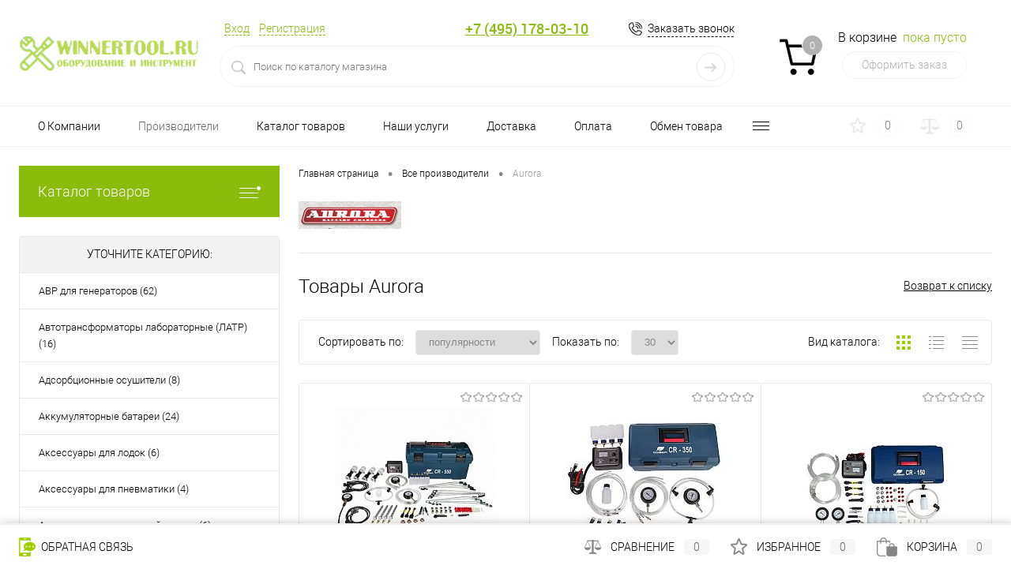

--- FILE ---
content_type: text/html; charset=windows-1251
request_url: https://winnertool.ru/brands/aurora/
body_size: 479172
content:
<!DOCTYPE html>
<html lang="ru">
	<head>
		<meta charset="windows-1251">
		<META NAME="viewport" content="width=device-width, initial-scale=1.0">
		<link rel="shortcut icon" type="image/x-icon" href="/bitrix/templates/dresscode/images/favicon.ico?v=1614852530?v=1614852530" />
		<meta http-equiv="X-UA-Compatible" content="IE=edge">
		<meta name="theme-color" content="#3498db">
																																		<meta http-equiv="Content-Type" content="text/html; charset=windows-1251" />
<meta name="robots" content="index, follow" />
<meta name="keywords" content="Все производители" />
<meta name="description" content="Все производители" />
<link href="/bitrix/js/main/core/css/core.min.css?15955060182854" type="text/css" rel="stylesheet" />



<link href="/bitrix/js/ui/fonts/opensans/ui.font.opensans.min.css?15955060221861" type="text/css"  rel="stylesheet" />
<link href="/bitrix/js/main/popup/dist/main.popup.bundle.min.css?164483194723459" type="text/css"  rel="stylesheet" />
<link href="/bitrix/cache/css/s1/dresscode/page_df812279111c243b338a771b0fccd250/page_df812279111c243b338a771b0fccd250_v1.css?176684865923033" type="text/css"  rel="stylesheet" />
<link href="/bitrix/cache/css/s1/dresscode/template_71df310bccc0802d0a168a98230fd6b4/template_71df310bccc0802d0a168a98230fd6b4_v1.css?1766848639286978" type="text/css"  data-template-style="true" rel="stylesheet" />
<link href="/bitrix/panel/main/popup.min.css?159550596420704" type="text/css"  data-template-style="true"  rel="stylesheet" />
<script>if(!window.BX)window.BX={};if(!window.BX.message)window.BX.message=function(mess){if(typeof mess==='object'){for(let i in mess) {BX.message[i]=mess[i];} return true;}};</script>
<script>(window.BX||top.BX).message({'JS_CORE_LOADING':'Загрузка...','JS_CORE_NO_DATA':'- Нет данных -','JS_CORE_WINDOW_CLOSE':'Закрыть','JS_CORE_WINDOW_EXPAND':'Развернуть','JS_CORE_WINDOW_NARROW':'Свернуть в окно','JS_CORE_WINDOW_SAVE':'Сохранить','JS_CORE_WINDOW_CANCEL':'Отменить','JS_CORE_WINDOW_CONTINUE':'Продолжить','JS_CORE_H':'ч','JS_CORE_M':'м','JS_CORE_S':'с','JSADM_AI_HIDE_EXTRA':'Скрыть лишние','JSADM_AI_ALL_NOTIF':'Показать все','JSADM_AUTH_REQ':'Требуется авторизация!','JS_CORE_WINDOW_AUTH':'Войти','JS_CORE_IMAGE_FULL':'Полный размер'});</script>

<script src="/bitrix/js/main/core/core.min.js?1644832108252095"></script>

<script>BX.setJSList(['/bitrix/js/main/core/core_ajax.js','/bitrix/js/main/core/core_promise.js','/bitrix/js/main/polyfill/promise/js/promise.js','/bitrix/js/main/loadext/loadext.js','/bitrix/js/main/loadext/extension.js','/bitrix/js/main/polyfill/promise/js/promise.js','/bitrix/js/main/polyfill/find/js/find.js','/bitrix/js/main/polyfill/includes/js/includes.js','/bitrix/js/main/polyfill/matches/js/matches.js','/bitrix/js/ui/polyfill/closest/js/closest.js','/bitrix/js/main/polyfill/fill/main.polyfill.fill.js','/bitrix/js/main/polyfill/find/js/find.js','/bitrix/js/main/polyfill/matches/js/matches.js','/bitrix/js/main/polyfill/core/dist/polyfill.bundle.js','/bitrix/js/main/core/core.js','/bitrix/js/main/polyfill/intersectionobserver/js/intersectionobserver.js','/bitrix/js/main/lazyload/dist/lazyload.bundle.js','/bitrix/js/main/polyfill/core/dist/polyfill.bundle.js','/bitrix/js/main/parambag/dist/parambag.bundle.js']);
BX.setCSSList(['/bitrix/js/main/core/css/core.css','/bitrix/js/main/lazyload/dist/lazyload.bundle.css','/bitrix/js/main/parambag/dist/parambag.bundle.css']);</script>
<script>(window.BX||top.BX).message({'LANGUAGE_ID':'ru','FORMAT_DATE':'DD.MM.YYYY','FORMAT_DATETIME':'DD.MM.YYYY HH:MI:SS','COOKIE_PREFIX':'BITRIX_SM','SERVER_TZ_OFFSET':'10800','SITE_ID':'s1','SITE_DIR':'/','USER_ID':'','SERVER_TIME':'1769643778','USER_TZ_OFFSET':'0','USER_TZ_AUTO':'Y','bitrix_sessid':'e41645085fb4cfa71e0ce273b043d896'});</script>


<script  src="/bitrix/cache/js/s1/dresscode/kernel_main/kernel_main_v1.js?1768389962173275"></script>
<script src="/bitrix/js/main/popup/dist/main.popup.bundle.min.js?164483207358041"></script>
<script>BX.setJSList(['/bitrix/js/main/core/core_fx.js','/bitrix/js/main/pageobject/pageobject.js','/bitrix/js/main/core/core_window.js','/bitrix/js/main/rating_like.js','/bitrix/js/main/session.js','/bitrix/js/main/date/main.date.js','/bitrix/js/main/core/core_date.js','/bitrix/js/main/utils.js','/bitrix/templates/dresscode/components/bitrix/news/brands/script.js','/bitrix/components/dresscode/cast.smart.filter/templates/.default/script.js','/bitrix/templates/dresscode/components/dresscode/slider/middle/js/init.js','/bitrix/templates/dresscode/js/jquery-1.11.0.min.js','/bitrix/templates/dresscode/js/jquery.easing.1.3.js','/bitrix/templates/dresscode/js/rangeSlider.js','/bitrix/templates/dresscode/js/system.js','/bitrix/templates/dresscode/js/topMenu.js','/bitrix/templates/dresscode/js/topSearch.js','/bitrix/templates/dresscode/js/dwCarousel.js','/bitrix/templates/dresscode/js/dwSlider.js','/bitrix/templates/dresscode/js/dwZoomer.js','/bitrix/templates/dresscode/js/dwTimer.js','/bitrix/templates/dresscode/components/bitrix/form.result.new/modal/script.js','/bitrix/components/dresscode/search.line/templates/version2/script.js','/bitrix/templates/dresscode/components/bitrix/menu/topMenu2/script.js','/bitrix/templates/dresscode/components/bitrix/menu/leftMenu/script.js','/bitrix/templates/dresscode/components/bitrix/catalog.bigdata.products/.default/script.js','/bitrix/components/dresscode/catalog.product.subscribe.online/templates/.default/script.js']);</script>
<script>BX.setCSSList(['/bitrix/templates/dresscode/components/bitrix/news/brands/style.css','/bitrix/components/dresscode/cast.smart.filter/templates/.default/style.css','/bitrix/templates/dresscode/components/bitrix/system.pagenavigation/round/style.css','/bitrix/components/dresscode/catalog.section/templates/squares/style.css','/bitrix/templates/dresscode/components/dresscode/slider/middle/style.css','/bitrix/templates/dresscode/fonts/roboto/roboto.css','/bitrix/templates/dresscode/themes/black/mint/style.css','/bitrix/templates/dresscode/headers/header3/css/style.css','/bitrix/templates/dresscode/headers/header3/css/types/type1.css','/bitrix/templates/dresscode/components/bitrix/form.result.new/modal/style.css','/bitrix/components/dresscode/search.line/templates/version2/style.css','/bitrix/templates/dresscode/components/bitrix/sale.basket.basket.line/topCart3/style.css','/bitrix/templates/dresscode/components/bitrix/menu/topMenu2/style.css','/bitrix/components/dresscode/favorite.line/templates/version3/style.css','/bitrix/components/dresscode/compare.line/templates/version3/style.css','/bitrix/templates/dresscode/components/bitrix/menu/leftMenu/style.css','/bitrix/templates/dresscode/components/bitrix/menu/leftSubMenu/style.css','/bitrix/templates/dresscode/components/bitrix/news.list/leftNews/style.css','/bitrix/templates/dresscode/components/bitrix/subscribe.form/.default/style.css','/bitrix/templates/dresscode/components/bitrix/news.list/leftCollection/style.css','/bitrix/templates/dresscode/components/bitrix/news.list/leftBlog/style.css','/bitrix/templates/dresscode/components/bitrix/breadcrumb/.default/style.css','/bitrix/components/dresscode/products.by.filter/templates/.default/style.css','/bitrix/components/dresscode/catalog.viewed.product/templates/.default/style.css','/bitrix/templates/dresscode/components/bitrix/catalog.bigdata.products/.default/style.css','/bitrix/templates/dresscode/template_styles.css']);</script>
<script>
					(function () {
						"use strict";

						var counter = function ()
						{
							var cookie = (function (name) {
								var parts = ("; " + document.cookie).split("; " + name + "=");
								if (parts.length == 2) {
									try {return JSON.parse(decodeURIComponent(parts.pop().split(";").shift()));}
									catch (e) {}
								}
							})("BITRIX_CONVERSION_CONTEXT_s1");

							if (cookie && cookie.EXPIRE >= BX.message("SERVER_TIME"))
								return;

							var request = new XMLHttpRequest();
							request.open("POST", "/bitrix/tools/conversion/ajax_counter.php", true);
							request.setRequestHeader("Content-type", "application/x-www-form-urlencoded");
							request.send(
								"SITE_ID="+encodeURIComponent("s1")+
								"&sessid="+encodeURIComponent(BX.bitrix_sessid())+
								"&HTTP_REFERER="+encodeURIComponent(document.referrer)
							);
						};

						if (window.frameRequestStart === true)
							BX.addCustomEvent("onFrameDataReceived", counter);
						else
							BX.ready(counter);
					})();
				</script>



<script  src="/bitrix/cache/js/s1/dresscode/template_2ce61a5dacfcf903aa4022a03f4e984f/template_2ce61a5dacfcf903aa4022a03f4e984f_v1.js?1766848639256039"></script>
<script  src="/bitrix/cache/js/s1/dresscode/page_7261f7f177b8ff0708c4f53e70d188da/page_7261f7f177b8ff0708c4f53e70d188da_v1.js?176684863927577"></script>
<script>var _ba = _ba || []; _ba.push(["aid", "05f1e099c4d79c43df2ead8055575574"]); _ba.push(["host", "winnertool.ru"]); (function() {var ba = document.createElement("script"); ba.type = "text/javascript"; ba.async = true;ba.src = (document.location.protocol == "https:" ? "https://" : "http://") + "bitrix.info/ba.js";var s = document.getElementsByTagName("script")[0];s.parentNode.insertBefore(ba, s);})();</script>


		<title>Aurora</title>
		<meta name="mailru-domain" content="KCNa1b6G8nMtpBIy" />
	</head>
	<body class="loading  panels_white">
		<div id="panel">
					</div>
		<div id="foundation">
			<div id="headerLayout">
	<div id="subHeader3">
		<div class="limiter">
			<div class="subTable">
				<div class="subTableColumn">
					<div class="subTableContainer">
						<div id="logo">
								<a href="/"><img src="/bitrix/templates/dresscode/images/logo.png?v=1678443023?v=1678443023" alt=""></a>
						</div>
						<div id="geoPosition">
							<ul>
															</ul>
						</div>
					</div>
				</div>
				<div class="subTableColumn">
					<div class="subTableContainer">
						<div id="topHeading">
							<div class="vertical">
								<p>
	<span style="color: #000000; font-size: 10pt;">Интернет-магазин компрессорного, сварочного и насосного, электроинструмента.</span>
</p>							</div>
						</div>
					</div>
				</div>
				<div class="subTableColumn">
					<div class="subTableContainer">
						<div id="topTools">
							<div id="topToolsLeft">
								<ul>
										<li class="top-auth-login"><a href="/auth/?backurl=/brands/aurora/">Вход</a></li>
	<li class="top-auth-register"><a href="/auth/?register=yes&amp;backurl=/brands/aurora/">Регистрация</a></li>
								</ul>
							</div>
							<div id="topToolsRight">
								<span class="heading"><a href="mailto:info@winnertool.ru">info@winnertool.ru</a></span>								<span class="heading"><a href="tel:+74951780310">+7 (495) 178-03-10</a></span>
<a href="#" class="openWebFormModal link callBack" data-id="2">Заказать звонок</a>
<div class="webformModal" id="webFormDwModal_2">
	<div class="webformModalHideScrollBar">
		<div class="webformModalcn100">
			<div class="webformModalContainer">
				<div class="webFormDwModal" data-id="2">
																					<form name="DW_CALLBACK_FORM" action="/brands/aurora/" method="POST" enctype="multipart/form-data"><input type="hidden" name="sessid" id="sessid_5" value="e41645085fb4cfa71e0ce273b043d896" /><input type="hidden" name="WEB_FORM_ID" value="2" />																					<div class="webFormModalHeading">Заказать звонок<a href="#" class="webFormModalHeadingExit"></a></div>
																					<p class="webFormDescription">Оставьте Ваше сообщение и контактные данные и наши специалисты свяжутся с Вами в ближайшее рабочее время для решения Вашего вопроса.</p>
																			<div class="webFormItems">
																											<div class="webFormItem" id="WEB_FORM_ITEM_TELEPHONE">
											<div class="webFormItemCaption">
																																						<img src="/upload/form/aa3/aa3c71d6f66f25a8240dc6892013a74f.png" class="webFormItemImage" alt="Ваш телефон">
																								<div class="webFormItemLabel">Ваш телефон<span class="webFormItemRequired">*</span></div>
											</div>
											<div class="webFormItemError"></div>
											<div class="webFormItemField" data-required="Y">
																									<input type="text"  class="inputtext"  name="form_text_6" value="" size="40">																							</div>
										</div>
																																				<div class="webFormItem" id="WEB_FORM_ITEM_NAME">
											<div class="webFormItemCaption">
																																						<img src="/upload/form/20f/20f2d7a8ca0262f612b44173d92250dd.png" class="webFormItemImage" alt="Ваше имя">
																								<div class="webFormItemLabel">Ваше имя</div>
											</div>
											<div class="webFormItemError"></div>
											<div class="webFormItemField">
																									<input type="text"  class="inputtext"  name="form_text_7" value="" size="40">																							</div>
										</div>
																									<div class="personalInfo">
									<div class="webFormItem">
										<div class="webFormItemError"></div>
										<div class="webFormItemField" data-required="Y">
											<input type="checkbox" class="personalInfoField" name="personalInfo" value="Y"><label class="label-for" data-for="personalInfoField">Я согласен на <a href="/personal-info/" class="pilink">обработку персональных данных.</a><span class="webFormItemRequired">*</span></label>
										</div>
									</div>
								</div>
															</div>
												<div class="webFormError"></div>
						<div class="webFormTools">
							<div class="tb">
								<div class="tc">
									<input  type="submit" name="web_form_submit" value="Отправить" class="sendWebFormDw" />
									<input type="hidden" name="web_form_apply" value="Y" />
								</div>
								<div class="tc"><input type="reset" value="Сбросить" /></div>
							</div>
							<p><span class="form-required starrequired">*</span> - Поля, обязательные для заполнения</p>
						</div>
						</form>									</div>
			</div>
		</div>
	</div>
</div>
<div class="webFormMessage" id="webFormMessage_2">
	<div class="webFormMessageContainer">
		<div class="webFormMessageMiddle">
			<div class="webFormMessageHeading">Сообщение отправлено</div>
			<div class="webFormMessageDescription">Ваше сообщение успешно отправлено. В ближайшее время с Вами свяжется наш специалист</div>
			<a href="#" class="webFormMessageExit">Закрыть окно</a>
		</div>
	</div>
</div>
<script>
	var webFormAjaxDir = "/bitrix/templates/dresscode/components/bitrix/form.result.new/modal/ajax.php";
	var webFormSiteId = "s1";
</script>							</div>
						</div>
						<div id="topSearchLine">
							<div id="topSearch2">
	<form action="/search/" method="GET" id="topSearchForm">
		<div class="searchContainerInner">
			<div class="searchContainer">
				<div class="searchColumn">
					<input type="text" name="q" value="" autocomplete="off" placeholder="Поиск по каталогу магазина" id="searchQuery">
				</div>
				<div class="searchColumn">
					<input type="submit" name="send" value="Y" id="goSearch">
					<input type="hidden" name="r" value="Y">
				</div>
			</div>
		</div>
	</form>
</div>
<div id="searchResult"></div>
<div id="searchOverlap"></div>
<script>
	var searchAjaxPath = "/bitrix/components/dresscode/search.line/templates/version2/ajax.php";
	var searchProductParams = '{"COMPONENT_TEMPLATE":".default","IBLOCK_TYPE":"catalog","IBLOCK_ID":"15","CACHE_TYPE":"A","CACHE_TIME":"3600000","PRICE_CODE":["BASE"],"CONVERT_CURRENCY":"Y","CURRENCY_ID":"RUB","PROPERTY_CODE":["OFFERS","ATT_BRAND","COLOR","ZOOM2","BATTERY_LIFE","SWITCH","GRAF_PROC","LENGTH_OF_CORD","DISPLAY","LOADING_LAUNDRY","FULL_HD_VIDEO_RECORD","INTERFACE","COMPRESSORS","Number_of_Outlets","MAX_RESOLUTION_VIDEO","MAX_BUS_FREQUENCY","MAX_RESOLUTION","FREEZER","POWER_SUB","POWER","HARD_DRIVE_SPACE","MEMORY","OS","ZOOM","PAPER_FEED","SUPPORTED_STANDARTS","VIDEO_FORMAT","SUPPORT_2SIM","MP3","ETHERNET_PORTS","MATRIX","CAMERA","PHOTOSENSITIVITY","DEFROST","SPEED_WIFI","SPIN_SPEED","PRINT_SPEED","SOCKET","IMAGE_STABILIZER","GSM","SIM","TYPE","MEMORY_CARD","TYPE_BODY","TYPE_MOUSE","TYPE_PRINT","CONNECTION","TYPE_OF_CONTROL","TYPE_DISPLAY","TYPE2","REFRESH_RATE","RANGE","AMOUNT_MEMORY","MEMORY_CAPACITY","VIDEO_BRAND","DIAGONAL","RESOLUTION","TOUCH","CORES","LINE_PROC","PROCESSOR","CLOCK_SPEED","TYPE_PROCESSOR","PROCESSOR_SPEED","HARD_DRIVE","HARD_DRIVE_TYPE","Number_of_memory_slots","MAXIMUM_MEMORY_FREQUENCY","TYPE_MEMORY","BLUETOOTH","FM","GPS","HDMI","SMART_TV","USB","WIFI","FLASH","ROTARY_DISPLAY","SUPPORT_3D","SUPPORT_3G","WITH_COOLER","FINGERPRINT","COLLECTION","TOTAL_OUTPUT_POWER","VID_ZASTECHKI","VID_SUMKI","PROFILE","VYSOTA_RUCHEK","GAS_CONTROL","WARRANTY","GRILL","MORE_PROPERTIES","GENRE","OTSEKOV","CONVECTION","INTAKE_POWER","NAZNAZHENIE","BULK","PODKLADKA","SURFACE_COATING","brand_tyres","SEASON","SEASONOST","DUST_COLLECTION","REF","COUNTRY_BRAND","DRYING","REMOVABLE_TOP_COVER","CONTROL","FINE_FILTER","FORM_FAKTOR","SKU_COLOR","CML2_ARTICLE","DELIVERY","PICKUP","USER_ID","BLOG_POST_ID","VIDEO","BLOG_COMMENTS_CNT","VOTE_COUNT","SHOW_MENU","SIMILAR_PRODUCT","RATING","RELATED_PRODUCT","VOTE_SUM",""],"HIDE_NOT_AVAILABLE":"N","HIDE_MEASURES":"N","~COMPONENT_TEMPLATE":".default","~IBLOCK_TYPE":"catalog","~IBLOCK_ID":"15","~CACHE_TYPE":"A","~CACHE_TIME":"3600000","~PRICE_CODE":["BASE"],"~CONVERT_CURRENCY":"Y","~CURRENCY_ID":"RUB","~PROPERTY_CODE":["OFFERS","ATT_BRAND","COLOR","ZOOM2","BATTERY_LIFE","SWITCH","GRAF_PROC","LENGTH_OF_CORD","DISPLAY","LOADING_LAUNDRY","FULL_HD_VIDEO_RECORD","INTERFACE","COMPRESSORS","Number_of_Outlets","MAX_RESOLUTION_VIDEO","MAX_BUS_FREQUENCY","MAX_RESOLUTION","FREEZER","POWER_SUB","POWER","HARD_DRIVE_SPACE","MEMORY","OS","ZOOM","PAPER_FEED","SUPPORTED_STANDARTS","VIDEO_FORMAT","SUPPORT_2SIM","MP3","ETHERNET_PORTS","MATRIX","CAMERA","PHOTOSENSITIVITY","DEFROST","SPEED_WIFI","SPIN_SPEED","PRINT_SPEED","SOCKET","IMAGE_STABILIZER","GSM","SIM","TYPE","MEMORY_CARD","TYPE_BODY","TYPE_MOUSE","TYPE_PRINT","CONNECTION","TYPE_OF_CONTROL","TYPE_DISPLAY","TYPE2","REFRESH_RATE","RANGE","AMOUNT_MEMORY","MEMORY_CAPACITY","VIDEO_BRAND","DIAGONAL","RESOLUTION","TOUCH","CORES","LINE_PROC","PROCESSOR","CLOCK_SPEED","TYPE_PROCESSOR","PROCESSOR_SPEED","HARD_DRIVE","HARD_DRIVE_TYPE","Number_of_memory_slots","MAXIMUM_MEMORY_FREQUENCY","TYPE_MEMORY","BLUETOOTH","FM","GPS","HDMI","SMART_TV","USB","WIFI","FLASH","ROTARY_DISPLAY","SUPPORT_3D","SUPPORT_3G","WITH_COOLER","FINGERPRINT","COLLECTION","TOTAL_OUTPUT_POWER","VID_ZASTECHKI","VID_SUMKI","PROFILE","VYSOTA_RUCHEK","GAS_CONTROL","WARRANTY","GRILL","MORE_PROPERTIES","GENRE","OTSEKOV","CONVECTION","INTAKE_POWER","NAZNAZHENIE","BULK","PODKLADKA","SURFACE_COATING","brand_tyres","SEASON","SEASONOST","DUST_COLLECTION","REF","COUNTRY_BRAND","DRYING","REMOVABLE_TOP_COVER","CONTROL","FINE_FILTER","FORM_FAKTOR","SKU_COLOR","CML2_ARTICLE","DELIVERY","PICKUP","USER_ID","BLOG_POST_ID","VIDEO","BLOG_COMMENTS_CNT","VOTE_COUNT","SHOW_MENU","SIMILAR_PRODUCT","RATING","RELATED_PRODUCT","VOTE_SUM",""],"~HIDE_NOT_AVAILABLE":"N","~HIDE_MEASURES":"N","SEARCH_PROPERTIES":{"83":{"CODE":"MORE_PHOTO","PROPERTY_TYPE":"F"}}}';
</script>						</div>
					</div>
				</div>
				<div class="subTableColumn">
					<div class="subTableContainer">
						<div class="cart">
							<div id="flushTopCart">
								<!--'start_frame_cache_FKauiI'--><div class="cartTable">
	<div class="cartTableColumn">
		<div class="cartIcon">
			<a class="countLink">
				<span class="count">0</span>
			</a>
		</div>
	</div>
	<div class="cartTableColumn">
		<div class="cartToolsRow">
			<a class="heading">
				<span class="cartLabel">
					В корзине				</span>
				<span class="total">
											пока пусто									</span>
			</a>
		</div>
		<div class="cartToolsRow">
			<a class="order">
				Оформить заказ			</a>
		</div>
	</div>
</div>
<script>
	window.topCartTemplate = "topCart3";
</script>
<!--'end_frame_cache_FKauiI'-->							</div>
						</div>
					</div>
				</div>
			</div>
		</div>
	</div>
	<div id="subHeaderLine">
		<div class="limiter">
			<div class="subLineContainer">
				<div class="subLineLeft">
						<ul id="subMenu">
									<li><a href="/about/">О Компании</a></li>
												<li><a class="selected">Производители</a></li>
												<li><a href="/catalog/">Каталог товаров</a></li>
												<li><a href="/services/">Наши услуги</a></li>
												<li><a href="/about/delivery/">Доставка</a></li>
												<li><a href="/oplata/">Оплата</a></li>
												<li><a href="/vozvrat-i-obmen-tovara/">Обмен товара</a></li>
												<li><a href="/about/contacts/">Контакты</a></li>
						</ul>
				</div>
				<div class="subLineRight">
					<div class="topWishlist">
						<div id="flushTopwishlist">
							<!--'start_frame_cache_zkASNO'-->
<a class="text">
	<span class="icon"></span>
	<span class="label">Избранное</span>
	<span class="value">0</span>
</a>

<script>
	window.wishListTemplate = "version3";
</script>
<!--'end_frame_cache_zkASNO'-->						</div>
					</div>
					<div class="topCompare">
						<div id="flushTopCompare">
							<!--'start_frame_cache_yqTuxz'-->
<a class="text">
	<span class="icon"></span>
	<span class="label">Сравнение</span>
	<span class="value">0</span>
</a>

<script>
	window.compareTemplate = "version3";
</script>
<!--'end_frame_cache_yqTuxz'-->						</div>
					</div>
				</div>
			</div>
		</div>
	</div>
</div>			<div id="main" class="color_black">
				<div class="limiter">
					<div class="compliter">
													<div id="left">
	<a href="/catalog/" class="heading orange menuRolled" id="catalogMenuHeading">Каталог товаров<ins></ins></a>
	<div class="collapsed">
		 
			<ul id="leftMenu">
							<li class="eChild">
					<a href="/catalog/oborudovanie_dlya_avtoservisa/" class="menuLink">
						<span class="tb">
															<span class="pc">
									<img src="/upload/resize_cache/iblock/0bb/24_24_1/0bb6a7def09a427894eb434332550e4d.png" alt="Оборудование для автосервиса">
								</span>
														<span class="tx">
								Оборудование для автосервиса							</span>
						</span>
					</a>
											<div class="drop">
															<ul class="menuItems">
																			<li>
																						<a href="/catalog/oborudovanie_dlya_avtoservisa/avtomobilnye_podemniki/" class="menuLink">
												<span>Автомобильные подъемники</span><small></small>
											</a>
											
										</li>
																																				<li><a href="/catalog/oborudovanie_dlya_avtoservisa/avtomobilnye_podemniki/dvukhstoechnye_podemniki/" class="menuLink">Двухстоечные подъемники<small></small></a></li>
																									<li><a href="/catalog/oborudovanie_dlya_avtoservisa/avtomobilnye_podemniki/nozhnichnye_avtomobilnye_podemniki/" class="menuLink">Ножничные автомобильные подъемники<small></small></a></li>
																									<li><a href="/catalog/oborudovanie_dlya_avtoservisa/avtomobilnye_podemniki/traversy/" class="menuLink">Траверсы<small></small></a></li>
																									<li><a href="/catalog/oborudovanie_dlya_avtoservisa/avtomobilnye_podemniki/chetyryekhstoechnye_podemniki/" class="menuLink">Четырёхстоечные подъемники<small></small></a></li>
																																										<li>
																						<a href="/catalog/oborudovanie_dlya_avtoservisa/gidravlicheskoe_oborudovanie/" class="menuLink">
												<span>Гидравлическое оборудование</span><small></small>
											</a>
											
										</li>
																																				<li><a href="/catalog/oborudovanie_dlya_avtoservisa/gidravlicheskoe_oborudovanie/gidravlicheskie_krany/" class="menuLink">Гидравлические краны<small></small></a></li>
																									<li><a href="/catalog/oborudovanie_dlya_avtoservisa/gidravlicheskoe_oborudovanie/gidravlicheskie_pressy/" class="menuLink">Гидравлические прессы<small></small></a></li>
																									<li><a href="/catalog/oborudovanie_dlya_avtoservisa/gidravlicheskoe_oborudovanie/gidravlicheskie_stoyki/" class="menuLink">Гидравлические стойки<small></small></a></li>
																																										<li>
																						<a href="/catalog/oborudovanie_dlya_avtoservisa/diagnosticheskoe_oborudovanie/" class="menuLink">
												<span>Диагностическое оборудование</span><small></small>
											</a>
											
										</li>
																																				<li><a href="/catalog/oborudovanie_dlya_avtoservisa/diagnosticheskoe_oborudovanie/diagnosticheskie_skanery/" class="menuLink">Диагностические сканеры<small></small></a></li>
																									<li><a href="/catalog/oborudovanie_dlya_avtoservisa/diagnosticheskoe_oborudovanie/stendy_skhod_razval/" class="menuLink">Стенды сход-развал<small></small></a></li>
																																										<li>
																						<a href="/catalog/oborudovanie_dlya_avtoservisa/moyki_vysokogo_davleniya/" class="menuLink">
												<span>Мойки высокого давления</span><small></small>
											</a>
											
										</li>
																														<li>
																						<a href="/catalog/oborudovanie_dlya_avtoservisa/oborudovanie_dlya_kuzovnykh_rabot/" class="menuLink">
												<span>Оборудование для кузовных работ</span><small></small>
											</a>
											
										</li>
																																				<li><a href="/catalog/oborudovanie_dlya_avtoservisa/oborudovanie_dlya_kuzovnykh_rabot/nabory_dlya_kuzovnykh_rabot/" class="menuLink">Наборы для кузовных работ<small></small></a></li>
																									<li><a href="/catalog/oborudovanie_dlya_avtoservisa/oborudovanie_dlya_kuzovnykh_rabot/stapeli/" class="menuLink">Стапели<small></small></a></li>
																									<li><a href="/catalog/oborudovanie_dlya_avtoservisa/oborudovanie_dlya_kuzovnykh_rabot/teleskopicheskie_izmeritelnye_sistemy/" class="menuLink">Телескопические измерительные системы<small></small></a></li>
																																										<li>
																						<a href="/catalog/oborudovanie_dlya_avtoservisa/oborudovanie_dlya_pokraski/" class="menuLink">
												<span>Оборудование для покраски</span><small></small>
											</a>
											
										</li>
																																				<li><a href="/catalog/oborudovanie_dlya_avtoservisa/oborudovanie_dlya_pokraski/infrakrasnye_sushki/" class="menuLink">Инфракрасные сушки<small></small></a></li>
																									<li><a href="/catalog/oborudovanie_dlya_avtoservisa/oborudovanie_dlya_pokraski/okrasochno_sushilnye_kamery/" class="menuLink">Окрасочно-сушильные камеры<small></small></a></li>
																									<li><a href="/catalog/oborudovanie_dlya_avtoservisa/oborudovanie_dlya_pokraski/posty_podgotovki_k_okraske/" class="menuLink">Посты подготовки к окраске<small></small></a></li>
																																										<li>
																						<a href="/catalog/oborudovanie_dlya_avtoservisa/shinomontazhnoe_oborudovanie/" class="menuLink">
												<span>Шиномонтажное оборудование</span><small></small>
											</a>
											
										</li>
																																				<li><a href="/catalog/oborudovanie_dlya_avtoservisa/shinomontazhnoe_oborudovanie/balansirovochnye_stanki/" class="menuLink">Балансировочные станки<small></small></a></li>
																									<li><a href="/catalog/oborudovanie_dlya_avtoservisa/shinomontazhnoe_oborudovanie/bortorasshiriteli/" class="menuLink">Борторасширители<small></small></a></li>
																									<li><a href="/catalog/oborudovanie_dlya_avtoservisa/shinomontazhnoe_oborudovanie/vulkanizatory/" class="menuLink">Вулканизаторы<small></small></a></li>
																									<li><a href="/catalog/oborudovanie_dlya_avtoservisa/shinomontazhnoe_oborudovanie/vypressovshchiki_shkvorney/" class="menuLink">Выпрессовщики шкворней<small></small></a></li>
																									<li><a href="/catalog/oborudovanie_dlya_avtoservisa/shinomontazhnoe_oborudovanie/gaykoverty_dlya_avtoservisa/" class="menuLink">Гайковерты для автосервиса<small></small></a></li>
																									<li><a href="/catalog/oborudovanie_dlya_avtoservisa/shinomontazhnoe_oborudovanie/generatory_azota/" class="menuLink">Генераторы азота<small></small></a></li>
																									<li><a href="/catalog/oborudovanie_dlya_avtoservisa/shinomontazhnoe_oborudovanie/domkraty/" class="menuLink">Домкраты<small></small></a></li>
																									<li><a href="/catalog/oborudovanie_dlya_avtoservisa/shinomontazhnoe_oborudovanie/stanki_dlya_pravki_diskov/" class="menuLink">Станки для правки дисков<small></small></a></li>
																									<li><a href="/catalog/oborudovanie_dlya_avtoservisa/shinomontazhnoe_oborudovanie/ustanovki_dlya_nakachivaniya_shin/" class="menuLink">Установки для накачивания шин<small></small></a></li>
																									<li><a href="/catalog/oborudovanie_dlya_avtoservisa/shinomontazhnoe_oborudovanie/shinomontazhnye_komplekty/" class="menuLink">Шиномонтажные комплекты<small></small></a></li>
																									<li><a href="/catalog/oborudovanie_dlya_avtoservisa/shinomontazhnoe_oborudovanie/shinomontazhnye_stanki/" class="menuLink">Шиномонтажные станки<small></small></a></li>
																																								</ul>
																						<ul class="menuItems">
																			<li>
																						<a href="/catalog/oborudovanie_dlya_avtoservisa/aksessuary_i_raskhodnye_materialy/" class="menuLink"><span>Аксессуары и расходные материалы</span><small></small></a>
										</li>
																													<li>
																						<a href="/catalog/oborudovanie_dlya_avtoservisa/dopolnitelnoe_oborudovanie_dlya_avtoservisa/" class="menuLink"><span>Дополнительное оборудование для автосервиса</span><small></small></a>
										</li>
																																	<li><a href="/catalog/oborudovanie_dlya_avtoservisa/dopolnitelnoe_oborudovanie_dlya_avtoservisa/klepalnye_stanki_dlya_tormoznykh_kolodok/" class="menuLink">Клепальные станки для тормозных колодок<small></small></a></li>
																							<li><a href="/catalog/oborudovanie_dlya_avtoservisa/dopolnitelnoe_oborudovanie_dlya_avtoservisa/stanki_dlya_protochki_tormoznykh_diskov/" class="menuLink">Станки для проточки тормозных дисков<small></small></a></li>
																																								<li>
																						<a href="/catalog/oborudovanie_dlya_avtoservisa/instrument_jtc/" class="menuLink"><span>Инструмент JTC</span><small></small></a>
										</li>
																													<li>
																						<a href="/catalog/oborudovanie_dlya_avtoservisa/instrumentalnye_telezhki/" class="menuLink"><span>Инструментальные тележки</span><small></small></a>
										</li>
																													<li>
																						<a href="/catalog/oborudovanie_dlya_avtoservisa/moyki_detaley/" class="menuLink"><span>Мойки деталей</span><small></small></a>
										</li>
																													<li>
																						<a href="/catalog/oborudovanie_dlya_avtoservisa/oborudovanie_dlya_zameny_tekhnicheskikh_zhidkostey/" class="menuLink"><span>Оборудование для замены технических жидкостей</span><small></small></a>
										</li>
																																	<li><a href="/catalog/oborudovanie_dlya_avtoservisa/oborudovanie_dlya_zameny_tekhnicheskikh_zhidkostey/nagnetateli_gustoy_smazki/" class="menuLink">Нагнетатели густой смазки<small></small></a></li>
																							<li><a href="/catalog/oborudovanie_dlya_avtoservisa/oborudovanie_dlya_zameny_tekhnicheskikh_zhidkostey/nasosy_dlya_perekachki_masla/" class="menuLink">Насосы для перекачки масла<small></small></a></li>
																							<li><a href="/catalog/oborudovanie_dlya_avtoservisa/oborudovanie_dlya_zameny_tekhnicheskikh_zhidkostey/ustanovki_dlya_zameny_masla/" class="menuLink">Установки для замены масла<small></small></a></li>
																							<li><a href="/catalog/oborudovanie_dlya_avtoservisa/oborudovanie_dlya_zameny_tekhnicheskikh_zhidkostey/ustanovki_dlya_zameny_okhlazhdayushchey_zhidkosti/" class="menuLink">Установки для замены охлаждающей жидкости<small></small></a></li>
																							<li><a href="/catalog/oborudovanie_dlya_avtoservisa/oborudovanie_dlya_zameny_tekhnicheskikh_zhidkostey/ustanovki_dlya_zameny_tormoznoy_zhidkosti/" class="menuLink">Установки для замены тормозной жидкости<small></small></a></li>
																							<li><a href="/catalog/oborudovanie_dlya_avtoservisa/oborudovanie_dlya_zameny_tekhnicheskikh_zhidkostey/ustanovki_dlya_zapravki_avtokonditsionerov/" class="menuLink">Установки для заправки автокондиционеров<small></small></a></li>
																							<li><a href="/catalog/oborudovanie_dlya_avtoservisa/oborudovanie_dlya_zameny_tekhnicheskikh_zhidkostey/ustanovki_dlya_razdachi_i_khraneniya_masla/" class="menuLink">Установки для раздачи и хранения масла<small></small></a></li>
																							<li><a href="/catalog/oborudovanie_dlya_avtoservisa/oborudovanie_dlya_zameny_tekhnicheskikh_zhidkostey/ustanovki_dlya_sbora_masla/" class="menuLink">Установки для сбора масла<small></small></a></li>
																																								<li>
																						<a href="/catalog/oborudovanie_dlya_avtoservisa/oborudovanie_dlya_razdachi_diztopliva_i_mocheviny/" class="menuLink"><span>Оборудование для раздачи дизтоплива и мочевины</span><small></small></a>
										</li>
																																	<li><a href="/catalog/oborudovanie_dlya_avtoservisa/oborudovanie_dlya_razdachi_diztopliva_i_mocheviny/dopolnitelnoe_oborudovanie_dlya_razdachi_diztopliva_i_mocheviny/" class="menuLink">Дополнительное оборудование для раздачи дизтоплива и мочевины<small></small></a></li>
																							<li><a href="/catalog/oborudovanie_dlya_avtoservisa/oborudovanie_dlya_razdachi_diztopliva_i_mocheviny/zapravochnye_stantsii_diztopliva/" class="menuLink">Заправочные станции дизтоплива<small></small></a></li>
																							<li><a href="/catalog/oborudovanie_dlya_avtoservisa/oborudovanie_dlya_razdachi_diztopliva_i_mocheviny/mobilnye_toplivnye_kolonki/" class="menuLink">Мобильные топливные колонки<small></small></a></li>
																							<li><a href="/catalog/oborudovanie_dlya_avtoservisa/oborudovanie_dlya_razdachi_diztopliva_i_mocheviny/nasosnye_ustanovki_dlya_mocheviny/" class="menuLink">Насосные установки для мочевины<small></small></a></li>
																							<li><a href="/catalog/oborudovanie_dlya_avtoservisa/oborudovanie_dlya_razdachi_diztopliva_i_mocheviny/nasosy_dlya_smazki/" class="menuLink">Насосы для смазки<small></small></a></li>
																							<li><a href="/catalog/oborudovanie_dlya_avtoservisa/oborudovanie_dlya_razdachi_diztopliva_i_mocheviny/rezervuary_dlya_diztopliva_i_mocheviny/" class="menuLink">Резервуары для дизтоплива и мочевины<small></small></a></li>
																																								<li>
																						<a href="/catalog/oborudovanie_dlya_avtoservisa/sorokin/" class="menuLink"><span>Сорокин</span><small></small></a>
										</li>
																											</ul>
																				</div>
									</li>
							<li class="eChild">
					<a href="/catalog/okrasochnoe_oborudovanie/" class="menuLink">
						<span class="tb">
															<span class="pc">
									<img src="/upload/resize_cache/iblock/3c3/24_24_1/3c31a0950e057db727d26c2ecdefad8e.png" alt="Окрасочное оборудование">
								</span>
														<span class="tx">
								Окрасочное оборудование							</span>
						</span>
					</a>
											<div class="drop">
																						<ul class="menuItems">
																			<li>
																						<a href="/catalog/okrasochnoe_oborudovanie/okrasochnye_apparaty_bezvozdushnogo_raspyleniya/" class="menuLink"><span>Окрасочные аппараты безвоздушного распыления</span><small></small></a>
										</li>
																																	<li><a href="/catalog/okrasochnoe_oborudovanie/okrasochnye_apparaty_bezvozdushnogo_raspyleniya/okrasochnye_membrannye_apparaty_s_benzinovym_privodom/" class="menuLink">Окрасочные мембранные аппараты с бензиновым приводом<small></small></a></li>
																							<li><a href="/catalog/okrasochnoe_oborudovanie/okrasochnye_apparaty_bezvozdushnogo_raspyleniya/okrasochnye_membrannye_apparaty_s_elektroprivodom/" class="menuLink">Окрасочные мембранные аппараты с электроприводом<small></small></a></li>
																							<li><a href="/catalog/okrasochnoe_oborudovanie/okrasochnye_apparaty_bezvozdushnogo_raspyleniya/porshnevye_okrasochnye_apparaty_s_pnevmoprivodom/" class="menuLink">Поршневые окрасочные аппараты с пневмоприводом<small></small></a></li>
																																						</ul>
																				</div>
									</li>
							<li class="eChild">
					<a href="/catalog/stroitelnoe_oborudovanie/" class="menuLink">
						<span class="tb">
															<span class="pc">
									<img src="/upload/resize_cache/iblock/5a1/24_24_1/5a105108e6626b82ba1e3b74de8b03f5.png" alt="Строительное оборудование">
								</span>
														<span class="tx">
								Строительное оборудование							</span>
						</span>
					</a>
											<div class="drop">
															<ul class="menuItems">
																			<li>
																						<a href="/catalog/stroitelnoe_oborudovanie/betonolomy/" class="menuLink">
												<span>Бетоноломы</span><small></small>
											</a>
											
										</li>
																														<li>
																						<a href="/catalog/stroitelnoe_oborudovanie/betonomeshalki/" class="menuLink">
												<span>Бетономешалки</span><small></small>
											</a>
											
										</li>
																																				<li><a href="/catalog/stroitelnoe_oborudovanie/betonomeshalki/bunkery_dlya_betona/" class="menuLink">Бункеры для бетона<small></small></a></li>
																																										<li>
																						<a href="/catalog/stroitelnoe_oborudovanie/vibratory_dlya_betona/" class="menuLink">
												<span>Вибраторы для бетона</span><small></small>
											</a>
											
										</li>
																																				<li><a href="/catalog/stroitelnoe_oborudovanie/vibratory_dlya_betona/vibratory_vysokogo_resursa/" class="menuLink">Вибраторы высокого ресурса<small></small></a></li>
																									<li><a href="/catalog/stroitelnoe_oborudovanie/vibratory_dlya_betona/vibronakonechniki/" class="menuLink">Вибронаконечники<small></small></a></li>
																									<li><a href="/catalog/stroitelnoe_oborudovanie/vibratory_dlya_betona/gibkie_valy_k_vibratoram/" class="menuLink">Гибкие валы к вибраторам<small></small></a></li>
																									<li><a href="/catalog/stroitelnoe_oborudovanie/vibratory_dlya_betona/glubinnye_vibratory/" class="menuLink">Глубинные вибраторы<small></small></a></li>
																									<li><a href="/catalog/stroitelnoe_oborudovanie/vibratory_dlya_betona/ploshchadochnye_vibratory/" class="menuLink">Площадочные вибраторы<small></small></a></li>
																									<li><a href="/catalog/stroitelnoe_oborudovanie/vibratory_dlya_betona/privody_dlya_vibratorov/" class="menuLink">Приводы для вибраторов<small></small></a></li>
																									<li><a href="/catalog/stroitelnoe_oborudovanie/vibratory_dlya_betona/elektronnye_preobrazovateli/" class="menuLink">Электронные преобразователи<small></small></a></li>
																																										<li>
																						<a href="/catalog/stroitelnoe_oborudovanie/vibroplity/" class="menuLink">
												<span>Виброплиты</span><small></small>
											</a>
											
										</li>
																																				<li><a href="/catalog/stroitelnoe_oborudovanie/vibroplity/benzinovye_vibroplity/" class="menuLink">Бензиновые виброплиты<small></small></a></li>
																									<li><a href="/catalog/stroitelnoe_oborudovanie/vibroplity/dizelnye_vibroplity/" class="menuLink">Дизельные виброплиты<small></small></a></li>
																									<li><a href="/catalog/stroitelnoe_oborudovanie/vibroplity/elektricheskie_vibroplity/" class="menuLink">Электрические виброплиты<small></small></a></li>
																																										<li>
																						<a href="/catalog/stroitelnoe_oborudovanie/vibroreyki/" class="menuLink">
												<span>Виброрейки</span><small></small>
											</a>
											
										</li>
																																				<li><a href="/catalog/stroitelnoe_oborudovanie/vibroreyki/benzinovye_vibroreyki/" class="menuLink">Бензиновые виброрейки<small></small></a></li>
																									<li><a href="/catalog/stroitelnoe_oborudovanie/vibroreyki/privody_k_vibroreykam/" class="menuLink">Приводы к виброрейкам<small></small></a></li>
																									<li><a href="/catalog/stroitelnoe_oborudovanie/vibroreyki/elektricheskie_vibroreyki/" class="menuLink">Электрические виброрейки<small></small></a></li>
																																										<li>
																						<a href="/catalog/stroitelnoe_oborudovanie/vibrotrambovki/" class="menuLink">
												<span>Вибротрамбовки</span><small></small>
											</a>
											
										</li>
																																				<li><a href="/catalog/stroitelnoe_oborudovanie/vibrotrambovki/benzinovye_vibrotrambovki/" class="menuLink">Бензиновые вибротрамбовки<small></small></a></li>
																									<li><a href="/catalog/stroitelnoe_oborudovanie/vibrotrambovki/dizelnye_vibrotrambovki/" class="menuLink">Дизельные вибротрамбовки<small></small></a></li>
																									<li><a href="/catalog/stroitelnoe_oborudovanie/vibrotrambovki/elektricheskie_vibrotrambovki/" class="menuLink">Электрические вибротрамбовки<small></small></a></li>
																																										<li>
																						<a href="/catalog/stroitelnoe_oborudovanie/gidravlicheskoe_oborudovanie1/" class="menuLink">
												<span>Гидравлическое оборудование</span><small></small>
											</a>
											
										</li>
																																				<li><a href="/catalog/stroitelnoe_oborudovanie/gidravlicheskoe_oborudovanie1/gidravlicheskie_pily/" class="menuLink">Гидравлические пилы<small></small></a></li>
																									<li><a href="/catalog/stroitelnoe_oborudovanie/gidravlicheskoe_oborudovanie1/gidravlicheskie_stantsii/" class="menuLink">Гидравлические станции<small></small></a></li>
																																										<li>
																						<a href="/catalog/stroitelnoe_oborudovanie/zatirochnye_mashiny/" class="menuLink">
												<span>Затирочные машины</span><small></small>
											</a>
											
										</li>
																																				<li><a href="/catalog/stroitelnoe_oborudovanie/zatirochnye_mashiny/benzinovye_zatirochnye_mashiny/" class="menuLink">Бензиновые затирочные машины<small></small></a></li>
																									<li><a href="/catalog/stroitelnoe_oborudovanie/zatirochnye_mashiny/ruchnye_zatirki/" class="menuLink">Ручные затирки<small></small></a></li>
																									<li><a href="/catalog/stroitelnoe_oborudovanie/zatirochnye_mashiny/elektricheskie_zatirochnye_mashiny/" class="menuLink">Электрические затирочные машины<small></small></a></li>
																																										<li>
																						<a href="/catalog/stroitelnoe_oborudovanie/mozaichno_shlifovalnye_mashiny/" class="menuLink">
												<span>Мозаично-шлифовальные машины</span><small></small>
											</a>
											
										</li>
																																				<li><a href="/catalog/stroitelnoe_oborudovanie/mozaichno_shlifovalnye_mashiny/kromkooblitsovochnye_mashiny/" class="menuLink">Кромкооблицовочные машины<small></small></a></li>
																									<li><a href="/catalog/stroitelnoe_oborudovanie/mozaichno_shlifovalnye_mashiny/mashiny_perekrestnogo_tipa/" class="menuLink">Машины перекрестного типа<small></small></a></li>
																									<li><a href="/catalog/stroitelnoe_oborudovanie/mozaichno_shlifovalnye_mashiny/parketo_shlifovalnye_mashiny/" class="menuLink">Паркето-шлифовальные машины<small></small></a></li>
																									<li><a href="/catalog/stroitelnoe_oborudovanie/mozaichno_shlifovalnye_mashiny/planetarnye_mashiny/" class="menuLink">Планетарные машины<small></small></a></li>
																									<li><a href="/catalog/stroitelnoe_oborudovanie/mozaichno_shlifovalnye_mashiny/pnevmaticheskie_shlifovalnye_mashiny/" class="menuLink">Пневматические шлифовальные машины<small></small></a></li>
																									<li><a href="/catalog/stroitelnoe_oborudovanie/mozaichno_shlifovalnye_mashiny/polirovalnye_mashiny/" class="menuLink">Полировальные машины<small></small></a></li>
																																										<li>
																						<a href="/catalog/stroitelnoe_oborudovanie/narezchiki_shvov/" class="menuLink">
												<span>Нарезчики швов</span><small></small>
											</a>
											
										</li>
																														<li>
																						<a href="/catalog/stroitelnoe_oborudovanie/otboynye_molotki/" class="menuLink">
												<span>Отбойные молотки</span><small></small>
											</a>
											
										</li>
																																				<li><a href="/catalog/stroitelnoe_oborudovanie/otboynye_molotki/benzinovye_otboynye_molotki/" class="menuLink">Бензиновые отбойные молотки<small></small></a></li>
																									<li><a href="/catalog/stroitelnoe_oborudovanie/otboynye_molotki/gidravlicheskie_otboynye_molotki/" class="menuLink">Гидравлические отбойные молотки<small></small></a></li>
																									<li><a href="/catalog/stroitelnoe_oborudovanie/otboynye_molotki/gidravlicheskie_perforatory/" class="menuLink">Гидравлические перфораторы<small></small></a></li>
																									<li><a href="/catalog/stroitelnoe_oborudovanie/otboynye_molotki/pnevmaticheskie_dreli/" class="menuLink">Пневматические дрели<small></small></a></li>
																									<li><a href="/catalog/stroitelnoe_oborudovanie/otboynye_molotki/pnevmaticheskie_otboynye_molotki/" class="menuLink">Пневматические отбойные молотки<small></small></a></li>
																									<li><a href="/catalog/stroitelnoe_oborudovanie/otboynye_molotki/pnevmaticheskie_perforatory/" class="menuLink">Пневматические перфораторы<small></small></a></li>
																									<li><a href="/catalog/stroitelnoe_oborudovanie/otboynye_molotki/shakhtnye_perforatory/" class="menuLink">Шахтные перфораторы<small></small></a></li>
																									<li><a href="/catalog/stroitelnoe_oborudovanie/otboynye_molotki/elektricheskie_otboynye_molotki/" class="menuLink">Электрические отбойные молотки<small></small></a></li>
																																										<li>
																						<a href="/catalog/stroitelnoe_oborudovanie/pnevmaticheskie_instrumenty/" class="menuLink">
												<span>Пневматические инструменты</span><small></small>
											</a>
											
										</li>
																																				<li><a href="/catalog/stroitelnoe_oborudovanie/pnevmaticheskie_instrumenty/aksessuary_dlya_pnevmatiki/" class="menuLink">Аксессуары для пневматики<small></small></a></li>
																									<li><a href="/catalog/stroitelnoe_oborudovanie/pnevmaticheskie_instrumenty/pnevmaticheskie_ventilyatory/" class="menuLink">Пневматические вентиляторы<small></small></a></li>
																									<li><a href="/catalog/stroitelnoe_oborudovanie/pnevmaticheskie_instrumenty/pnevmaticheskie_dolota/" class="menuLink">Пневматические долота<small></small></a></li>
																									<li><a href="/catalog/stroitelnoe_oborudovanie/pnevmaticheskie_instrumenty/pnevmaticheskie_pily/" class="menuLink">Пневматические пилы<small></small></a></li>
																									<li><a href="/catalog/stroitelnoe_oborudovanie/pnevmaticheskie_instrumenty/pnevmaticheskie_trambovshchiki/" class="menuLink">Пневматические трамбовщики<small></small></a></li>
																									<li><a href="/catalog/stroitelnoe_oborudovanie/pnevmaticheskie_instrumenty/pnevmovintoverty/" class="menuLink">Пневмовинтоверты<small></small></a></li>
																									<li><a href="/catalog/stroitelnoe_oborudovanie/pnevmaticheskie_instrumenty/pnevmosteplery/" class="menuLink">Пневмостеплеры<small></small></a></li>
																																										<li>
																						<a href="/catalog/stroitelnoe_oborudovanie/rastvorosmesiteli/" class="menuLink">
												<span>Растворосмесители</span><small></small>
											</a>
											
										</li>
																												</ul>
																						<ul class="menuItems">
																			<li>
																						<a href="/catalog/stroitelnoe_oborudovanie/benzorezy/" class="menuLink"><span>Бензорезы</span><small></small></a>
										</li>
																													<li>
																						<a href="/catalog/stroitelnoe_oborudovanie/vibrokatki/" class="menuLink"><span>Виброкатки</span><small></small></a>
										</li>
																													<li>
																						<a href="/catalog/stroitelnoe_oborudovanie/vibropitateli/" class="menuLink"><span>Вибропитатели</span><small></small></a>
										</li>
																													<li>
																						<a href="/catalog/stroitelnoe_oborudovanie/vibropogruzhateli/" class="menuLink"><span>Вибропогружатели</span><small></small></a>
										</li>
																													<li>
																						<a href="/catalog/stroitelnoe_oborudovanie/vibrosita/" class="menuLink"><span>Вибросита</span><small></small></a>
										</li>
																													<li>
																						<a href="/catalog/stroitelnoe_oborudovanie/vibrostoly/" class="menuLink"><span>Вибростолы</span><small></small></a>
										</li>
																													<li>
																						<a href="/catalog/stroitelnoe_oborudovanie/oborudovanie_dlya_almaznogo_bureniya/" class="menuLink"><span>Оборудование для алмазного бурения</span><small></small></a>
										</li>
																																	<li><a href="/catalog/stroitelnoe_oborudovanie/oborudovanie_dlya_almaznogo_bureniya/kernootborniki/" class="menuLink">Керноотборники<small></small></a></li>
																							<li><a href="/catalog/stroitelnoe_oborudovanie/oborudovanie_dlya_almaznogo_bureniya/koronki_dlya_almaznogo_bureniya/" class="menuLink">Коронки для алмазного бурения<small></small></a></li>
																							<li><a href="/catalog/stroitelnoe_oborudovanie/oborudovanie_dlya_almaznogo_bureniya/prinadlezhnosti_dlya_almaznogo_bureniya/" class="menuLink">Принадлежности для алмазного бурения<small></small></a></li>
																							<li><a href="/catalog/stroitelnoe_oborudovanie/oborudovanie_dlya_almaznogo_bureniya/staniny_dlya_almaznogo_bureniya/" class="menuLink">Станины для алмазного бурения<small></small></a></li>
																							<li><a href="/catalog/stroitelnoe_oborudovanie/oborudovanie_dlya_almaznogo_bureniya/ustanovki_almaznogo_bureniya/" class="menuLink">Установки алмазного бурения<small></small></a></li>
																							<li><a href="/catalog/stroitelnoe_oborudovanie/oborudovanie_dlya_almaznogo_bureniya/elektrobormotory/" class="menuLink">Электробормоторы<small></small></a></li>
																																								<li>
																						<a href="/catalog/stroitelnoe_oborudovanie/prinadlezhnosti_dlya_stroitelnogo_oborudovaniya/" class="menuLink"><span>Принадлежности для строительного оборудования</span><small></small></a>
										</li>
																																	<li><a href="/catalog/stroitelnoe_oborudovanie/prinadlezhnosti_dlya_stroitelnogo_oborudovaniya/dlya_vibroreek/" class="menuLink">Для виброреек<small></small></a></li>
																							<li><a href="/catalog/stroitelnoe_oborudovanie/prinadlezhnosti_dlya_stroitelnogo_oborudovaniya/dlya_zatirochnykh_mashin/" class="menuLink">Для затирочных машин<small></small></a></li>
																							<li><a href="/catalog/stroitelnoe_oborudovanie/prinadlezhnosti_dlya_stroitelnogo_oborudovaniya/dlya_otboynykh_molotkov/" class="menuLink">Для отбойных молотков<small></small></a></li>
																							<li><a href="/catalog/stroitelnoe_oborudovanie/prinadlezhnosti_dlya_stroitelnogo_oborudovaniya/dlya_stroitelnykh_fenov/" class="menuLink">Для строительных фенов<small></small></a></li>
																																								<li>
																						<a href="/catalog/stroitelnoe_oborudovanie/rastvoronasosy/" class="menuLink"><span>Растворонасосы</span><small></small></a>
										</li>
																													<li>
																						<a href="/catalog/stroitelnoe_oborudovanie/rezchiki_krovli/" class="menuLink"><span>Резчики кровли</span><small></small></a>
										</li>
																													<li>
																						<a href="/catalog/stroitelnoe_oborudovanie/rubilnye_molotki/" class="menuLink"><span>Рубильные молотки</span><small></small></a>
										</li>
																																	<li><a href="/catalog/stroitelnoe_oborudovanie/rubilnye_molotki/pnevmaticheskie_rubilnye_molotki/" class="menuLink">Пневматические рубильные молотки<small></small></a></li>
																																								<li>
																						<a href="/catalog/stroitelnoe_oborudovanie/strogalnye_mashiny/" class="menuLink"><span>Строгальные машины</span><small></small></a>
										</li>
																													<li>
																						<a href="/catalog/stroitelnoe_oborudovanie/stroitelnye_instrumenty/" class="menuLink"><span>Строительные инструменты</span><small></small></a>
										</li>
																													<li>
																						<a href="/catalog/stroitelnoe_oborudovanie/transformatory_dlya_progreva_betona/" class="menuLink"><span>Трансформаторы для прогрева бетона</span><small></small></a>
										</li>
																													<li>
																						<a href="/catalog/stroitelnoe_oborudovanie/feny_dlya_krovli/" class="menuLink"><span>Фены для кровли</span><small></small></a>
										</li>
																													<li>
																						<a href="/catalog/stroitelnoe_oborudovanie/frezerovalnye_mashiny/" class="menuLink"><span>Фрезеровальные машины</span><small></small></a>
										</li>
																											</ul>
																				</div>
									</li>
							<li class="eChild">
					<a href="/catalog/kompressornoe_oborudovanie/" class="menuLink">
						<span class="tb">
															<span class="pc">
									<img src="/upload/resize_cache/iblock/52b/24_24_1/52b6736f6613bd329c9432ee1bb7bcdd.png" alt="Компрессорное оборудование">
								</span>
														<span class="tx">
								Компрессорное оборудование							</span>
						</span>
					</a>
											<div class="drop">
																						<ul class="menuItems">
																			<li>
																						<a href="/catalog/kompressornoe_oborudovanie/vintovye_kompressory/" class="menuLink"><span>Винтовые компрессоры</span><small></small></a>
										</li>
																													<li>
																						<a href="/catalog/kompressornoe_oborudovanie/nabory_kompressornogo_oborudovaniya/" class="menuLink"><span>Наборы компрессорного оборудования</span><small></small></a>
										</li>
																													<li>
																						<a href="/catalog/kompressornoe_oborudovanie/oborudovanie_dlya_podgotovki_vozdukha/" class="menuLink"><span>Оборудование для подготовки воздуха</span><small></small></a>
										</li>
																																	<li><a href="/catalog/kompressornoe_oborudovanie/oborudovanie_dlya_podgotovki_vozdukha/osushiteli_szhatogo_vozdukha/" class="menuLink">Осушители сжатого воздуха<small></small></a></li>
																							<li><a href="/catalog/kompressornoe_oborudovanie/oborudovanie_dlya_podgotovki_vozdukha/okhladiteli/" class="menuLink">Охладители<small></small></a></li>
																							<li><a href="/catalog/kompressornoe_oborudovanie/oborudovanie_dlya_podgotovki_vozdukha/separatory/" class="menuLink">Сепараторы<small></small></a></li>
																							<li><a href="/catalog/kompressornoe_oborudovanie/oborudovanie_dlya_podgotovki_vozdukha/filtry_szhatogo_vozdukha/" class="menuLink">Фильтры сжатого воздуха<small></small></a></li>
																							<li><a href="/catalog/kompressornoe_oborudovanie/oborudovanie_dlya_podgotovki_vozdukha/chillery/" class="menuLink">Чиллеры<small></small></a></li>
																																								<li>
																						<a href="/catalog/kompressornoe_oborudovanie/porshnevye_kompressory/" class="menuLink"><span>Поршневые компрессоры</span><small></small></a>
										</li>
																																	<li><a href="/catalog/kompressornoe_oborudovanie/porshnevye_kompressory/koaksialnye_kompressory/" class="menuLink">Коаксиальные компрессоры<small></small></a></li>
																							<li><a href="/catalog/kompressornoe_oborudovanie/porshnevye_kompressory/remennye_kompressory/" class="menuLink">Ременные компрессоры<small></small></a></li>
																																								<li>
																						<a href="/catalog/kompressornoe_oborudovanie/spiralnye_kompressory/" class="menuLink"><span>Спиральные компрессоры</span><small></small></a>
										</li>
																											</ul>
																				</div>
									</li>
							<li class="eChild">
					<a href="/catalog/nasosnoe_oborudovanie/" class="menuLink">
						<span class="tb">
															<span class="pc">
									<img src="/upload/resize_cache/iblock/2d2/24_24_1/2d26640334bc0dc3cb4cfacd15cfccfd.png" alt="Насосное оборудование">
								</span>
														<span class="tx">
								Насосное оборудование							</span>
						</span>
					</a>
											<div class="drop">
															<ul class="menuItems">
																			<li>
																						<a href="/catalog/nasosnoe_oborudovanie/vibratsionnye_nasosy/" class="menuLink">
												<span>Вибрационные насосы</span><small></small>
											</a>
											
										</li>
																														<li>
																						<a href="/catalog/nasosnoe_oborudovanie/diafragmennye_nasosy/" class="menuLink">
												<span>Диафрагменные насосы</span><small></small>
											</a>
											
										</li>
																														<li>
																						<a href="/catalog/nasosnoe_oborudovanie/drenazhnye_nasosy/" class="menuLink">
												<span>Дренажные насосы</span><small></small>
											</a>
											
										</li>
																														<li>
																						<a href="/catalog/nasosnoe_oborudovanie/kanalizatsionnye_fekalnye_nasosy/" class="menuLink">
												<span>Канализационные (фекальные) насосы</span><small></small>
											</a>
											
										</li>
																														<li>
																						<a href="/catalog/nasosnoe_oborudovanie/mnogostupenchatye_nasosy/" class="menuLink">
												<span>Многоступенчатые насосы</span><small></small>
											</a>
											
										</li>
																														<li>
																						<a href="/catalog/nasosnoe_oborudovanie/nasosnye_agregaty/" class="menuLink">
												<span>Насосные агрегаты</span><small></small>
											</a>
											
										</li>
																														<li>
																						<a href="/catalog/nasosnoe_oborudovanie/nasosnye_stantsii/" class="menuLink">
												<span>Насосные станции</span><small></small>
											</a>
											
										</li>
																														<li>
																						<a href="/catalog/nasosnoe_oborudovanie/nasosy_dlya_dizelnogo_topliva/" class="menuLink">
												<span>Насосы для дизельного топлива</span><small></small>
											</a>
											
										</li>
																														<li>
																						<a href="/catalog/nasosnoe_oborudovanie/nasosy_dlya_nevzryvoopasnykh_gazov/" class="menuLink">
												<span>Насосы для невзрывоопасных газов</span><small></small>
											</a>
											
										</li>
																														<li>
																						<a href="/catalog/nasosnoe_oborudovanie/samovsasyvayushchie_nasosy/" class="menuLink">
												<span>Самовсасывающие насосы</span><small></small>
											</a>
											
										</li>
																														<li>
																						<a href="/catalog/nasosnoe_oborudovanie/skvazhinnye_nasosy/" class="menuLink">
												<span>Скважинные насосы</span><small></small>
											</a>
											
										</li>
																														<li>
																						<a href="/catalog/nasosnoe_oborudovanie/tsentrobezhnye_nasosy/" class="menuLink">
												<span>Центробежные насосы</span><small></small>
											</a>
											
										</li>
																														<li>
																						<a href="/catalog/nasosnoe_oborudovanie/tsirkulyatsionnye_nasosy/" class="menuLink">
												<span>Циркуляционные насосы</span><small></small>
											</a>
											
										</li>
																												</ul>
																						<ul class="menuItems">
																			<li>
																						<a href="/catalog/nasosnoe_oborudovanie/vakuumnye_nasosy/" class="menuLink"><span>Вакуумные насосы</span><small></small></a>
										</li>
																													<li>
																						<a href="/catalog/nasosnoe_oborudovanie/komplektuyushchie_dlya_nasosov_i_nasosnykh_stantsiy/" class="menuLink"><span>Комплектующие для насосов и насосных станций</span><small></small></a>
										</li>
																													<li>
																						<a href="/catalog/nasosnoe_oborudovanie/kontrollery_nasosov/" class="menuLink"><span>Контроллеры насосов</span><small></small></a>
										</li>
																													<li>
																						<a href="/catalog/nasosnoe_oborudovanie/motopompy/" class="menuLink"><span>Мотопомпы</span><small></small></a>
										</li>
																																	<li><a href="/catalog/nasosnoe_oborudovanie/motopompy/vysokonapornye_pozharnye_motopompy/" class="menuLink">Высоконапорные (пожарные) мотопомпы<small></small></a></li>
																							<li><a href="/catalog/nasosnoe_oborudovanie/motopompy/motopompy_dlya_agressivnykh_zhidkostey/" class="menuLink">Мотопомпы для агрессивных жидкостей<small></small></a></li>
																							<li><a href="/catalog/nasosnoe_oborudovanie/motopompy/motopompy_dlya_gryaznoy_vody/" class="menuLink">Мотопомпы для грязной воды<small></small></a></li>
																							<li><a href="/catalog/nasosnoe_oborudovanie/motopompy/motopompy_dlya_gustykh_i_vyazkikh_zhidkostey/" class="menuLink">Мотопомпы для густых и вязких жидкостей<small></small></a></li>
																							<li><a href="/catalog/nasosnoe_oborudovanie/motopompy/motopompy_dlya_silnozagryaznennoy_vody/" class="menuLink">Мотопомпы для сильнозагрязненной воды<small></small></a></li>
																							<li><a href="/catalog/nasosnoe_oborudovanie/motopompy/motopompy_dlya_chistoy_vody/" class="menuLink">Мотопомпы для чистой воды<small></small></a></li>
																																								<li>
																						<a href="/catalog/nasosnoe_oborudovanie/nasosnye_ustanovki/" class="menuLink"><span>Насосные установки</span><small></small></a>
										</li>
																													<li>
																						<a href="/catalog/nasosnoe_oborudovanie/opressovochnye_nasosy/" class="menuLink"><span>Опрессовочные насосы</span><small></small></a>
										</li>
																											</ul>
																				</div>
									</li>
							<li class="eChild">
					<a href="/catalog/stanki/" class="menuLink">
						<span class="tb">
															<span class="pc">
									<img src="/upload/resize_cache/iblock/fbf/24_24_1/fbf5f0512b220b1b9126e2a266791c09.png" alt="Станки">
								</span>
														<span class="tx">
								Станки							</span>
						</span>
					</a>
											<div class="drop">
															<ul class="menuItems">
																			<li>
																						<a href="/catalog/stanki/derevoobrabatyvayushchie_stanki/" class="menuLink">
												<span>Деревообрабатывающие станки</span><small></small>
											</a>
											
										</li>
																																				<li><a href="/catalog/stanki/derevoobrabatyvayushchie_stanki/kruglopilnye_stanki/" class="menuLink">Круглопильные станки<small></small></a></li>
																									<li><a href="/catalog/stanki/derevoobrabatyvayushchie_stanki/nastolnye_pily/" class="menuLink">Настольные пилы<small></small></a></li>
																									<li><a href="/catalog/stanki/derevoobrabatyvayushchie_stanki/reysmusovye_stanki/" class="menuLink">Рейсмусовые станки<small></small></a></li>
																									<li><a href="/catalog/stanki/derevoobrabatyvayushchie_stanki/strogalnye_stanki/" class="menuLink">Строгальные станки<small></small></a></li>
																									<li><a href="/catalog/stanki/derevoobrabatyvayushchie_stanki/universalnye_derevoobrabatyvayushchie_stanki/" class="menuLink">Универсальные деревообрабатывающие станки<small></small></a></li>
																									<li><a href="/catalog/stanki/derevoobrabatyvayushchie_stanki/ustanovki_dlya_otsasyvaniya_opilok/" class="menuLink">Установки для отсасывания опилок<small></small></a></li>
																																										<li>
																						<a href="/catalog/stanki/zatochnye_stanki/" class="menuLink">
												<span>Заточные станки</span><small></small>
											</a>
											
										</li>
																														<li>
																						<a href="/catalog/stanki/kamnereznye_stanki_i_plitkorezy/" class="menuLink">
												<span>Камнерезные станки и плиткорезы</span><small></small>
											</a>
											
										</li>
																														<li>
																						<a href="/catalog/stanki/lentochnye_pily/" class="menuLink">
												<span>Ленточные пилы</span><small></small>
											</a>
											
										</li>
																														<li>
																						<a href="/catalog/stanki/sverlilnye_stanki/" class="menuLink">
												<span>Сверлильные станки</span><small></small>
											</a>
											
										</li>
																																				<li><a href="/catalog/stanki/sverlilnye_stanki/relsosverlilnye_stanki/" class="menuLink">Рельсосверлильные станки<small></small></a></li>
																									<li><a href="/catalog/stanki/sverlilnye_stanki/stanki_koronchatogo_sverleniya/" class="menuLink">Станки корончатого сверления<small></small></a></li>
																																										<li>
																						<a href="/catalog/stanki/stanki_dlya_rezki_i_gibki_armatury/" class="menuLink">
												<span>Станки для резки и гибки арматуры</span><small></small>
											</a>
											
										</li>
																																				<li><a href="/catalog/stanki/stanki_dlya_rezki_i_gibki_armatury/bukhtoderzhateli/" class="menuLink">Бухтодержатели<small></small></a></li>
																									<li><a href="/catalog/stanki/stanki_dlya_rezki_i_gibki_armatury/kombinirovannye_stanki_dlya_rezki_i_gibki/" class="menuLink">Комбинированные станки для резки и гибки<small></small></a></li>
																									<li><a href="/catalog/stanki/stanki_dlya_rezki_i_gibki_armatury/stanki_dlya_gibki_armatury/" class="menuLink">Станки для гибки арматуры<small></small></a></li>
																									<li><a href="/catalog/stanki/stanki_dlya_rezki_i_gibki_armatury/stanki_dlya_rezki_armatury/" class="menuLink">Станки для резки арматуры<small></small></a></li>
																																										<li>
																						<a href="/catalog/stanki/stanki_dlya_rezki_trub/" class="menuLink">
												<span>Станки для резки труб</span><small></small>
											</a>
											
										</li>
																																				<li><a href="/catalog/stanki/stanki_dlya_rezki_trub/trubnye_verstaki/" class="menuLink">Трубные верстаки<small></small></a></li>
																									<li><a href="/catalog/stanki/stanki_dlya_rezki_trub/truborezy/" class="menuLink">Труборезы<small></small></a></li>
																																										<li>
																						<a href="/catalog/stanki/tokarnye_stanki/" class="menuLink">
												<span>Токарные станки</span><small></small>
											</a>
											
										</li>
																														<li>
																						<a href="/catalog/stanki/frezernye_stanki/" class="menuLink">
												<span>Фрезерные станки</span><small></small>
											</a>
											
										</li>
																														<li>
																						<a href="/catalog/stanki/shlifovalnye_stanki/" class="menuLink">
												<span>Шлифовальные станки</span><small></small>
											</a>
											
										</li>
																																				<li><a href="/catalog/stanki/shlifovalnye_stanki/kombinirovannye_shlifovalnye_stanki/" class="menuLink">Комбинированные шлифовальные станки<small></small></a></li>
																									<li><a href="/catalog/stanki/shlifovalnye_stanki/lentochno_shlifovalnye_stanki/" class="menuLink">Ленточно-шлифовальные станки<small></small></a></li>
																																								</ul>
																						<ul class="menuItems">
																			<li>
																						<a href="/catalog/stanki/gilotinnye_nozhnitsy/" class="menuLink"><span>Гильотинные ножницы</span><small></small></a>
										</li>
																													<li>
																						<a href="/catalog/stanki/dolbezhnye_stanki/" class="menuLink"><span>Долбежные станки</span><small></small></a>
										</li>
																													<li>
																						<a href="/catalog/stanki/zhelobonakatchiki/" class="menuLink"><span>Желобонакатчики</span><small></small></a>
										</li>
																													<li>
																						<a href="/catalog/stanki/zigovochnye_stanki/" class="menuLink"><span>Зиговочные станки</span><small></small></a>
										</li>
																													<li>
																						<a href="/catalog/stanki/listogibochnye_valtsy/" class="menuLink"><span>Листогибочные вальцы</span><small></small></a>
										</li>
																													<li>
																						<a href="/catalog/stanki/listogiby/" class="menuLink"><span>Листогибы</span><small></small></a>
										</li>
																													<li>
																						<a href="/catalog/stanki/otreznye_stanki_po_metallu/" class="menuLink"><span>Отрезные станки по металлу</span><small></small></a>
										</li>
																																	<li><a href="/catalog/stanki/otreznye_stanki_po_metallu/pravilno_otreznye_stanki/" class="menuLink">Правильно-отрезные станки<small></small></a></li>
																																								<li>
																						<a href="/catalog/stanki/prinadlezhnosti_i_osnastka_dlya_stankov/" class="menuLink"><span>Принадлежности и оснастка для станков</span><small></small></a>
										</li>
																													<li>
																						<a href="/catalog/stanki/rezbonareznye_stnaki/" class="menuLink"><span>Резьбонарезные стнаки</span><small></small></a>
										</li>
																													<li>
																						<a href="/catalog/stanki/trubogiby/" class="menuLink"><span>Трубогибы</span><small></small></a>
										</li>
																											</ul>
																				</div>
									</li>
							<li class="eChild">
					<a href="/catalog/elektroinstrument/" class="menuLink">
						<span class="tb">
															<span class="pc">
									<img src="/upload/resize_cache/iblock/cad/24_24_1/cadd4fc1813be3ab64c28741c74b1d89.png" alt="Электроинструмент">
								</span>
														<span class="tx">
								Электроинструмент							</span>
						</span>
					</a>
											<div class="drop">
															<ul class="menuItems">
																			<li>
																						<a href="/catalog/elektroinstrument/bolgarki/" class="menuLink">
												<span>Болгарки</span><small></small>
											</a>
											
										</li>
																																				<li><a href="/catalog/elektroinstrument/bolgarki/vibratsionnye_shlifovalnye_mashiny/" class="menuLink">Вибрационные шлифовальные машины<small></small></a></li>
																									<li><a href="/catalog/elektroinstrument/bolgarki/lentochnye_shlifovalnye_mashiny/" class="menuLink">Ленточные шлифовальные машины<small></small></a></li>
																									<li><a href="/catalog/elektroinstrument/bolgarki/pryamye_shlifovalnye_mashiny/" class="menuLink">Прямые шлифовальные машины<small></small></a></li>
																									<li><a href="/catalog/elektroinstrument/bolgarki/uglovye_shlifovalnye_mashiny/" class="menuLink">Угловые шлифовальные машины<small></small></a></li>
																									<li><a href="/catalog/elektroinstrument/bolgarki/ekstsentrikovye_shlifovalnye_mashiny/" class="menuLink">Эксцентриковые шлифовальные машины<small></small></a></li>
																																										<li>
																						<a href="/catalog/elektroinstrument/bytovye_perforatory/" class="menuLink">
												<span>Бытовые перфораторы</span><small></small>
											</a>
											
										</li>
																														<li>
																						<a href="/catalog/elektroinstrument/kromkofrezy/" class="menuLink">
												<span>Кромкофрезы</span><small></small>
											</a>
											
										</li>
																														<li>
																						<a href="/catalog/elektroinstrument/tsirkulyarnye_pily/" class="menuLink">
												<span>Циркулярные пилы</span><small></small>
											</a>
											
										</li>
																												</ul>
																						<ul class="menuItems">
																			<li>
																						<a href="/catalog/elektroinstrument/pistolety_dlya_vyazki_armatury/" class="menuLink"><span>Пистолеты для вязки арматуры</span><small></small></a>
										</li>
																													<li>
																						<a href="/catalog/elektroinstrument/tortsovochnye_pily/" class="menuLink"><span>Торцовочные пилы</span><small></small></a>
										</li>
																													<li>
																						<a href="/catalog/elektroinstrument/faskosnimateli/" class="menuLink"><span>Фаскосниматели</span><small></small></a>
										</li>
																													<li>
																						<a href="/catalog/elektroinstrument/shtroborezy/" class="menuLink"><span>Штроборезы</span><small></small></a>
										</li>
																											</ul>
																				</div>
									</li>
							<li class="eChild">
					<a href="/catalog/teplovoe_oborudovanie/" class="menuLink">
						<span class="tb">
															<span class="pc">
									<img src="/upload/resize_cache/iblock/325/24_24_1/32564c68b8b357a3ef059bb59b4e606b.png" alt="Тепловое оборудование">
								</span>
														<span class="tx">
								Тепловое оборудование							</span>
						</span>
					</a>
											<div class="drop">
															<ul class="menuItems">
																			<li>
																						<a href="/catalog/teplovoe_oborudovanie/kotly_otopleniya/" class="menuLink">
												<span>Котлы отопления</span><small></small>
											</a>
											
										</li>
																														<li>
																						<a href="/catalog/teplovoe_oborudovanie/teploventilyatory/" class="menuLink">
												<span>Тепловентиляторы</span><small></small>
											</a>
											
										</li>
																														<li>
																						<a href="/catalog/teplovoe_oborudovanie/teplovye_pushki/" class="menuLink">
												<span>Тепловые пушки</span><small></small>
											</a>
											
										</li>
																																				<li><a href="/catalog/teplovoe_oborudovanie/teplovye_pushki/gazovye_teplovye_pushki/" class="menuLink">Газовые тепловые пушки<small></small></a></li>
																									<li><a href="/catalog/teplovoe_oborudovanie/teplovye_pushki/dizelnye_teplovye_pushki/" class="menuLink">Дизельные тепловые пушки<small></small></a></li>
																									<li><a href="/catalog/teplovoe_oborudovanie/teplovye_pushki/elektricheskie_teplovye_pushki/" class="menuLink">Электрические тепловые пушки<small></small></a></li>
																																										<li>
																						<a href="/catalog/teplovoe_oborudovanie/infrakrasnye_nagrevateli/" class="menuLink">
												<span>Инфракрасные нагреватели</span><small></small>
											</a>
											
										</li>
																														<li>
																						<a href="/catalog/teplovoe_oborudovanie/teplogeneratory/" class="menuLink">
												<span>Теплогенераторы</span><small></small>
											</a>
											
										</li>
																																				<li><a href="/catalog/teplovoe_oborudovanie/teplogeneratory/mobilnye_teplogeneratory/" class="menuLink">Мобильные теплогенераторы<small></small></a></li>
																									<li><a href="/catalog/teplovoe_oborudovanie/teplogeneratory/podvesnye_teplogeneratory/" class="menuLink">Подвесные теплогенераторы<small></small></a></li>
																									<li><a href="/catalog/teplovoe_oborudovanie/teplogeneratory/statsionarnye_teplogeneratory/" class="menuLink">Стационарные теплогенераторы<small></small></a></li>
																									<li><a href="/catalog/teplovoe_oborudovanie/teplogeneratory/teplogeneratory_na_otrabotannom_masle/" class="menuLink">Теплогенераторы на отработанном масле<small></small></a></li>
																																										<li>
																						<a href="/catalog/teplovoe_oborudovanie/teplovye_zavesy/" class="menuLink">
												<span>Тепловые завесы</span><small></small>
											</a>
											
										</li>
																												</ul>
																						<ul class="menuItems">
																			<li>
																						<a href="/catalog/teplovoe_oborudovanie/gorelki_dlya_teplogeneratorov/" class="menuLink"><span>Горелки для теплогенераторов</span><small></small></a>
										</li>
																													<li>
																						<a href="/catalog/teplovoe_oborudovanie/kalorifery/" class="menuLink"><span>Калориферы</span><small></small></a>
										</li>
																													<li>
																						<a href="/catalog/teplovoe_oborudovanie/komplektuyushchie_dlya_teplovogo_oborudovaniya/" class="menuLink"><span>Комплектующие для теплового оборудования</span><small></small></a>
										</li>
																																	<li><a href="/catalog/teplovoe_oborudovanie/komplektuyushchie_dlya_teplovogo_oborudovaniya/kompressory_dlya_gorelok/" class="menuLink">Компрессоры для горелок<small></small></a></li>
																							<li><a href="/catalog/teplovoe_oborudovanie/komplektuyushchie_dlya_teplovogo_oborudovaniya/pulty_upravleniya/" class="menuLink">Пульты управления<small></small></a></li>
																							<li><a href="/catalog/teplovoe_oborudovanie/komplektuyushchie_dlya_teplovogo_oborudovaniya/smesitelnye_uzly/" class="menuLink">Смесительные узлы<small></small></a></li>
																							<li><a href="/catalog/teplovoe_oborudovanie/komplektuyushchie_dlya_teplovogo_oborudovaniya/termoregulyatory/" class="menuLink">Терморегуляторы<small></small></a></li>
																							<li><a href="/catalog/teplovoe_oborudovanie/komplektuyushchie_dlya_teplovogo_oborudovaniya/fispakety/" class="menuLink">Фиспакеты<small></small></a></li>
																																								<li>
																						<a href="/catalog/teplovoe_oborudovanie/konvektory/" class="menuLink"><span>Конвекторы</span><small></small></a>
										</li>
																													<li>
																						<a href="/catalog/teplovoe_oborudovanie/osushiteli_vozdukha/" class="menuLink"><span>Осушители воздуха</span><small></small></a>
										</li>
																													<li>
																						<a href="/catalog/teplovoe_oborudovanie/potolochnye_ventilyatory/" class="menuLink"><span>Потолочные вентиляторы</span><small></small></a>
										</li>
																											</ul>
																				</div>
									</li>
							<li class="eChild">
					<a href="/catalog/skladskaya_tekhnika/" class="menuLink">
						<span class="tb">
															<span class="pc">
									<img src="/upload/resize_cache/iblock/e8d/24_24_1/e8d49ce4404a191d03555020a6f04b9f.png" alt="Складская техника">
								</span>
														<span class="tx">
								Складская техника							</span>
						</span>
					</a>
											<div class="drop">
															<ul class="menuItems">
																			<li>
																						<a href="/catalog/skladskaya_tekhnika/lebedki/" class="menuLink">
												<span>Лебедки</span><small></small>
											</a>
											
										</li>
																																				<li><a href="/catalog/skladskaya_tekhnika/lebedki/ruchnye_lebedki/" class="menuLink">Ручные лебедки<small></small></a></li>
																									<li><a href="/catalog/skladskaya_tekhnika/lebedki/elektricheskie_lebedki/" class="menuLink">Электрические лебедки<small></small></a></li>
																																										<li>
																						<a href="/catalog/skladskaya_tekhnika/podvodnye_opory/" class="menuLink">
												<span>Подводные опоры</span><small></small>
											</a>
											
										</li>
																																				<li><a href="/catalog/skladskaya_tekhnika/podvodnye_opory/povorotnye_podvodnye_opory/" class="menuLink">Поворотные подводные опоры<small></small></a></li>
																									<li><a href="/catalog/skladskaya_tekhnika/podvodnye_opory/fiksirovannye_podvodnye_opory/" class="menuLink">Фиксированные подводные опоры<small></small></a></li>
																																										<li>
																						<a href="/catalog/skladskaya_tekhnika/richtraki/" class="menuLink">
												<span>Ричтраки</span><small></small>
											</a>
											
										</li>
																														<li>
																						<a href="/catalog/skladskaya_tekhnika/telezhki/" class="menuLink">
												<span>Тележки</span><small></small>
											</a>
											
										</li>
																																				<li><a href="/catalog/skladskaya_tekhnika/telezhki/gidravlicheskie_telezhki/" class="menuLink">Гидравлические тележки<small></small></a></li>
																									<li><a href="/catalog/skladskaya_tekhnika/telezhki/samokhodnye_telezhki/" class="menuLink">Самоходные тележки<small></small></a></li>
																																										<li>
																						<a href="/catalog/skladskaya_tekhnika/telfery/" class="menuLink">
												<span>Тельферы</span><small></small>
											</a>
											
										</li>
																																				<li><a href="/catalog/skladskaya_tekhnika/telfery/ruchnye_telfery/" class="menuLink">Ручные тельферы<small></small></a></li>
																									<li><a href="/catalog/skladskaya_tekhnika/telfery/elektricheskie_telfery/" class="menuLink">Электрические тельферы<small></small></a></li>
																																										<li>
																						<a href="/catalog/skladskaya_tekhnika/shtabelery/" class="menuLink">
												<span>Штабелеры</span><small></small>
											</a>
											
										</li>
																																				<li><a href="/catalog/skladskaya_tekhnika/shtabelery/gidravlicheskie_shtabelery/" class="menuLink">Гидравлические штабелеры<small></small></a></li>
																									<li><a href="/catalog/skladskaya_tekhnika/shtabelery/samokhodnye_shtabelery/" class="menuLink">Самоходные штабелеры<small></small></a></li>
																									<li><a href="/catalog/skladskaya_tekhnika/shtabelery/shtabelery_s_elektropodemom/" class="menuLink">Штабелеры с электроподъемом<small></small></a></li>
																																										<li>
																						<a href="/catalog/skladskaya_tekhnika/elektrotyagachi/" class="menuLink">
												<span>Электротягачи</span><small></small>
											</a>
											
										</li>
																																				<li><a href="/catalog/skladskaya_tekhnika/elektrotyagachi/trekhopornye_tyagachi/" class="menuLink">Трехопорные тягачи<small></small></a></li>
																									<li><a href="/catalog/skladskaya_tekhnika/elektrotyagachi/chetyrekhopornye_tyagachi/" class="menuLink">Четырехопорные тягачи<small></small></a></li>
																																								</ul>
																						<ul class="menuItems">
																			<li>
																						<a href="/catalog/skladskaya_tekhnika/bochkokantovateli/" class="menuLink"><span>Бочкокантователи</span><small></small></a>
										</li>
																																	<li><a href="/catalog/skladskaya_tekhnika/bochkokantovateli/bochkokantovateli_s_elektropodemom/" class="menuLink">Бочкокантователи с электроподъемом<small></small></a></li>
																							<li><a href="/catalog/skladskaya_tekhnika/bochkokantovateli/gidravlicheskie_bochkokantovateli/" class="menuLink">Гидравлические бочкокантователи<small></small></a></li>
																																								<li>
																						<a href="/catalog/skladskaya_tekhnika/podyemnye_platformy_i_stoly/" class="menuLink"><span>Подъёмные платформы и столы</span><small></small></a>
										</li>
																																	<li><a href="/catalog/skladskaya_tekhnika/podyemnye_platformy_i_stoly/podyemnye_platformy/" class="menuLink">Подъёмные платформы<small></small></a></li>
																							<li><a href="/catalog/skladskaya_tekhnika/podyemnye_platformy_i_stoly/podyemnye_stoly/" class="menuLink">Подъёмные столы<small></small></a></li>
																																								<li>
																						<a href="/catalog/skladskaya_tekhnika/promyshlennye_podemniki/" class="menuLink"><span>Промышленные подъемники</span><small></small></a>
										</li>
																																	<li><a href="/catalog/skladskaya_tekhnika/promyshlennye_podemniki/nozhnichnye_promyshlennye_podemniki/" class="menuLink">Ножничные промышленные подъемники<small></small></a></li>
																							<li><a href="/catalog/skladskaya_tekhnika/promyshlennye_podemniki/samokhodnye_nozhnichnye_podemniki/" class="menuLink">Самоходные ножничные подъемники<small></small></a></li>
																							<li><a href="/catalog/skladskaya_tekhnika/promyshlennye_podemniki/teleskopicheskie_podemniki/" class="menuLink">Телескопические подъемники<small></small></a></li>
																																								<li>
																						<a href="/catalog/skladskaya_tekhnika/skladskie_komplektovshchiki/" class="menuLink"><span>Складские комплектовщики</span><small></small></a>
										</li>
																																	<li><a href="/catalog/skladskaya_tekhnika/skladskie_komplektovshchiki/komplektovshchiki_s_elektropodemom/" class="menuLink">Комплектовщики с электроподъемом<small></small></a></li>
																							<li><a href="/catalog/skladskaya_tekhnika/skladskie_komplektovshchiki/samokhodnye_komplektovshchiki/" class="menuLink">Самоходные комплектовщики<small></small></a></li>
																																						</ul>
																				</div>
									</li>
							<li class="eChild">
					<a href="/catalog/svarochnoe_oborudovanie/" class="menuLink">
						<span class="tb">
															<span class="pc">
									<img src="/upload/resize_cache/iblock/6b0/24_24_1/6b0de03f25dafc18068a03e4a512dcf0.png" alt="Сварочное оборудование">
								</span>
														<span class="tx">
								Сварочное оборудование							</span>
						</span>
					</a>
											<div class="drop">
															<ul class="menuItems">
																			<li>
																						<a href="/catalog/svarochnoe_oborudovanie/apparaty_dlya_argonodugovoy_svarki/" class="menuLink">
												<span>Аппараты для аргонодуговой сварки</span><small></small>
											</a>
											
										</li>
																																				<li><a href="/catalog/svarochnoe_oborudovanie/apparaty_dlya_argonodugovoy_svarki/svarochnye_apparaty_postoyannogo_toka_tig_dc/" class="menuLink">Сварочные аппараты постоянного тока TIG DC<small></small></a></li>
																									<li><a href="/catalog/svarochnoe_oborudovanie/apparaty_dlya_argonodugovoy_svarki/universalnye_svarochnye_apparaty_tig_ac_dc/" class="menuLink">Универсальные сварочные аппараты TIG AC/DC<small></small></a></li>
																																										<li>
																						<a href="/catalog/svarochnoe_oborudovanie/plazmennye_rezaki/" class="menuLink">
												<span>Плазменные резаки</span><small></small>
											</a>
											
										</li>
																														<li>
																						<a href="/catalog/svarochnoe_oborudovanie/svarochnye_agregaty/" class="menuLink">
												<span>Сварочные агрегаты</span><small></small>
											</a>
											
										</li>
																														<li>
																						<a href="/catalog/svarochnoe_oborudovanie/svarochnye_invertory/" class="menuLink">
												<span>Сварочные инверторы</span><small></small>
											</a>
											
										</li>
																														<li>
																						<a href="/catalog/svarochnoe_oborudovanie/svarochnye_poluavtomaty_mig_mag/" class="menuLink">
												<span>Сварочные полуавтоматы MIG-MAG</span><small></small>
											</a>
											
										</li>
																														<li>
																						<a href="/catalog/svarochnoe_oborudovanie/svarochnye_prinadlezhnosti_i_aksessuary/" class="menuLink">
												<span>Сварочные принадлежности и аксессуары</span><small></small>
											</a>
											
										</li>
																																				<li><a href="/catalog/svarochnoe_oborudovanie/svarochnye_prinadlezhnosti_i_aksessuary/aksessuary_dlya_tochechnoy_svarki/" class="menuLink">Аксессуары для точечной сварки<small></small></a></li>
																									<li><a href="/catalog/svarochnoe_oborudovanie/svarochnye_prinadlezhnosti_i_aksessuary/antiprigarnye_sprei/" class="menuLink">Антипригарные спреи<small></small></a></li>
																									<li><a href="/catalog/svarochnoe_oborudovanie/svarochnye_prinadlezhnosti_i_aksessuary/volframovye_elektrody/" class="menuLink">Вольфрамовые электроды<small></small></a></li>
																									<li><a href="/catalog/svarochnoe_oborudovanie/svarochnye_prinadlezhnosti_i_aksessuary/komplekty_kabeley_dlya_svarki/" class="menuLink">Комплекты кабелей для сварки<small></small></a></li>
																									<li><a href="/catalog/svarochnoe_oborudovanie/svarochnye_prinadlezhnosti_i_aksessuary/kragi_svarshchika/" class="menuLink">Краги сварщика<small></small></a></li>
																									<li><a href="/catalog/svarochnoe_oborudovanie/svarochnye_prinadlezhnosti_i_aksessuary/provoloka_dlya_poluavtomatov/" class="menuLink">Проволока для полуавтоматов<small></small></a></li>
																									<li><a href="/catalog/svarochnoe_oborudovanie/svarochnye_prinadlezhnosti_i_aksessuary/svarochnye_gorelki/" class="menuLink">Сварочные горелки<small></small></a></li>
																									<li><a href="/catalog/svarochnoe_oborudovanie/svarochnye_prinadlezhnosti_i_aksessuary/svarochnye_maski/" class="menuLink">Сварочные маски<small></small></a></li>
																									<li><a href="/catalog/svarochnoe_oborudovanie/svarochnye_prinadlezhnosti_i_aksessuary/svarochnye_prutki/" class="menuLink">Сварочные прутки<small></small></a></li>
																									<li><a href="/catalog/svarochnoe_oborudovanie/svarochnye_prinadlezhnosti_i_aksessuary/svarochnye_elektrody/" class="menuLink">Сварочные электроды<small></small></a></li>
																																										<li>
																						<a href="/catalog/svarochnoe_oborudovanie/svarochnye_transformatory/" class="menuLink">
												<span>Сварочные трансформаторы</span><small></small>
											</a>
											
										</li>
																																				<li><a href="/catalog/svarochnoe_oborudovanie/svarochnye_transformatory/transformatory_kontaktnoy_svarki/" class="menuLink">Трансформаторы контактной сварки<small></small></a></li>
																									<li><a href="/catalog/svarochnoe_oborudovanie/svarochnye_transformatory/transformatory_ruchnoy_dugovoy_svarki/" class="menuLink">Трансформаторы ручной дуговой сварки<small></small></a></li>
																																								</ul>
																						<ul class="menuItems">
																			<li>
																						<a href="/catalog/svarochnoe_oborudovanie/apparaty_dlya_svarki_plastikovykh_trub/" class="menuLink"><span>Аппараты для сварки пластиковых труб</span><small></small></a>
										</li>
																																	<li><a href="/catalog/svarochnoe_oborudovanie/apparaty_dlya_svarki_plastikovykh_trub/pozitsionery_dlya_plastikovykh_trub/" class="menuLink">Позиционеры для пластиковых труб<small></small></a></li>
																							<li><a href="/catalog/svarochnoe_oborudovanie/apparaty_dlya_svarki_plastikovykh_trub/prinadlezhnosti_dlya_svarki_plastikovykh_trub/" class="menuLink">Принадлежности для сварки пластиковых труб<small></small></a></li>
																							<li><a href="/catalog/svarochnoe_oborudovanie/apparaty_dlya_svarki_plastikovykh_trub/rastrubnaya_svarka_plastikovykh_trub/" class="menuLink">Раструбная сварка пластиковых труб<small></small></a></li>
																							<li><a href="/catalog/svarochnoe_oborudovanie/apparaty_dlya_svarki_plastikovykh_trub/stykovaya_svarka_plastikovykh_trub/" class="menuLink">Стыковая сварка пластиковых труб<small></small></a></li>
																							<li><a href="/catalog/svarochnoe_oborudovanie/apparaty_dlya_svarki_plastikovykh_trub/elektromuftovaya_svarka_plastikovykh_trub/" class="menuLink">Электромуфтовая сварка пластиковых труб<small></small></a></li>
																																								<li>
																						<a href="/catalog/svarochnoe_oborudovanie/apparaty_kontaktnoy_tochechnoy_svarki/" class="menuLink"><span>Аппараты контактной точечной сварки</span><small></small></a>
										</li>
																																	<li><a href="/catalog/svarochnoe_oborudovanie/apparaty_kontaktnoy_tochechnoy_svarki/apparaty_kontaktnoy_svarki/" class="menuLink">Аппараты контактной сварки<small></small></a></li>
																							<li><a href="/catalog/svarochnoe_oborudovanie/apparaty_kontaktnoy_tochechnoy_svarki/svarochnye_kleshchi/" class="menuLink">Сварочные клещи<small></small></a></li>
																																								<li>
																						<a href="/catalog/svarochnoe_oborudovanie/dopolnitelnoe_oborudovanie_dlya_svarki/" class="menuLink"><span>Дополнительное оборудование для сварки</span><small></small></a>
										</li>
																																	<li><a href="/catalog/svarochnoe_oborudovanie/dopolnitelnoe_oborudovanie_dlya_svarki/apparaty_dlya_ochistki_shvov/" class="menuLink">Аппараты для очистки швов<small></small></a></li>
																							<li><a href="/catalog/svarochnoe_oborudovanie/dopolnitelnoe_oborudovanie_dlya_svarki/bloki_vodyanogo_okhlazhdeniya/" class="menuLink">Блоки водяного охлаждения<small></small></a></li>
																							<li><a href="/catalog/svarochnoe_oborudovanie/dopolnitelnoe_oborudovanie_dlya_svarki/bloki_upravleniya_pitaniya_izmereniya/" class="menuLink">Блоки управления, питания, измерения<small></small></a></li>
																							<li><a href="/catalog/svarochnoe_oborudovanie/dopolnitelnoe_oborudovanie_dlya_svarki/palatki_svarshchika/" class="menuLink">Палатки сварщика<small></small></a></li>
																							<li><a href="/catalog/svarochnoe_oborudovanie/dopolnitelnoe_oborudovanie_dlya_svarki/paneli_upravleniya/" class="menuLink">Панели управления<small></small></a></li>
																							<li><a href="/catalog/svarochnoe_oborudovanie/dopolnitelnoe_oborudovanie_dlya_svarki/pulty_upravleniya_dlya_svarochnykh_apparatov/" class="menuLink">Пульты управления для сварочных аппаратов<small></small></a></li>
																							<li><a href="/catalog/svarochnoe_oborudovanie/dopolnitelnoe_oborudovanie_dlya_svarki/svarochnye_vrashchateli/" class="menuLink">Сварочные вращатели<small></small></a></li>
																							<li><a href="/catalog/svarochnoe_oborudovanie/dopolnitelnoe_oborudovanie_dlya_svarki/svarochnye_karetki/" class="menuLink">Сварочные каретки<small></small></a></li>
																							<li><a href="/catalog/svarochnoe_oborudovanie/dopolnitelnoe_oborudovanie_dlya_svarki/telezhki_dlya_svarochnykh_apparatov/" class="menuLink">Тележки для сварочных аппаратов<small></small></a></li>
																							<li><a href="/catalog/svarochnoe_oborudovanie/dopolnitelnoe_oborudovanie_dlya_svarki/termopenaly_dlya_elektrodov/" class="menuLink">Термопеналы для электродов<small></small></a></li>
																							<li><a href="/catalog/svarochnoe_oborudovanie/dopolnitelnoe_oborudovanie_dlya_svarki/ustroystva_podachi_provoloki/" class="menuLink">Устройства подачи проволоки<small></small></a></li>
																																								<li>
																						<a href="/catalog/svarochnoe_oborudovanie/poluavtomaty_dlya_svarki_pod_flyusom/" class="menuLink"><span>Полуавтоматы для сварки под флюсом</span><small></small></a>
										</li>
																													<li>
																						<a href="/catalog/svarochnoe_oborudovanie/universalnye_svarochnye_invertory/" class="menuLink"><span>Универсальные сварочные инверторы</span><small></small></a>
										</li>
																											</ul>
																				</div>
									</li>
							<li class="eChild">
					<a href="/catalog/klimaticheskaya_tekhnika/" class="menuLink">
						<span class="tb">
															<span class="pc">
									<img src="/upload/resize_cache/iblock/f97/24_24_1/f97864b5b3ba329bfab78cff8e249c17.png" alt="Климатическая техника">
								</span>
														<span class="tx">
								Климатическая техника							</span>
						</span>
					</a>
											<div class="drop">
																						<ul class="menuItems">
																			<li>
																						<a href="/catalog/klimaticheskaya_tekhnika/okhladiteli_uvlazhniteli_vozdukha/" class="menuLink"><span>Охладители-увлажнители воздуха</span><small></small></a>
										</li>
																													<li>
																						<a href="/catalog/klimaticheskaya_tekhnika/promyshlennye_ventilyatory/" class="menuLink"><span>Промышленные вентиляторы</span><small></small></a>
										</li>
																																	<li><a href="/catalog/klimaticheskaya_tekhnika/promyshlennye_ventilyatory/ventilyatory/" class="menuLink">Вентиляторы<small></small></a></li>
																																						</ul>
																				</div>
									</li>
							<li class="eChild">
					<a href="/catalog/izmeritelnoe_oborudovanie/" class="menuLink">
						<span class="tb">
															<span class="pc">
									<img src="/upload/resize_cache/iblock/567/24_24_1/567ccd75720c2030b497f1e3949e2897.jpg" alt="Измерительное оборудование">
								</span>
														<span class="tx">
								Измерительное оборудование							</span>
						</span>
					</a>
											<div class="drop">
															<ul class="menuItems">
																			<li>
																						<a href="/catalog/izmeritelnoe_oborudovanie/videoskopy/" class="menuLink">
												<span>Видеоскопы</span><small></small>
											</a>
											
										</li>
																														<li>
																						<a href="/catalog/izmeritelnoe_oborudovanie/vlagomery/" class="menuLink">
												<span>Влагомеры</span><small></small>
											</a>
											
										</li>
																														<li>
																						<a href="/catalog/izmeritelnoe_oborudovanie/geodezicheskie_shtativy/" class="menuLink">
												<span>Геодезические штативы</span><small></small>
											</a>
											
										</li>
																														<li>
																						<a href="/catalog/izmeritelnoe_oborudovanie/dalnomery/" class="menuLink">
												<span>Дальномеры</span><small></small>
											</a>
											
										</li>
																																				<li><a href="/catalog/izmeritelnoe_oborudovanie/dalnomery/lazernye_dalnomery/" class="menuLink">Лазерные дальномеры<small></small></a></li>
																									<li><a href="/catalog/izmeritelnoe_oborudovanie/dalnomery/opticheskie_dalnomery/" class="menuLink">Оптические дальномеры<small></small></a></li>
																																										<li>
																						<a href="/catalog/izmeritelnoe_oborudovanie/detektory_i_testery_elektroustanovok/" class="menuLink">
												<span>Детекторы и тестеры электроустановок</span><small></small>
											</a>
											
										</li>
																																				<li><a href="/catalog/izmeritelnoe_oborudovanie/detektory_i_testery_elektroustanovok/indikatory_cheredovaniya_faz/" class="menuLink">Индикаторы чередования фаз<small></small></a></li>
																									<li><a href="/catalog/izmeritelnoe_oborudovanie/detektory_i_testery_elektroustanovok/kabeleiskateli/" class="menuLink">Кабелеискатели<small></small></a></li>
																									<li><a href="/catalog/izmeritelnoe_oborudovanie/detektory_i_testery_elektroustanovok/testery_lyuminestsentnykh_lamp/" class="menuLink">Тестеры люминесцентных ламп<small></small></a></li>
																									<li><a href="/catalog/izmeritelnoe_oborudovanie/detektory_i_testery_elektroustanovok/testery_napryazheniya/" class="menuLink">Тестеры напряжения<small></small></a></li>
																									<li><a href="/catalog/izmeritelnoe_oborudovanie/detektory_i_testery_elektroustanovok/testery_elektroustanovok/" class="menuLink">Тестеры электроустановок<small></small></a></li>
																																										<li>
																						<a href="/catalog/izmeritelnoe_oborudovanie/izmeriteli_vneshney_sredy/" class="menuLink">
												<span>Измерители внешней среды</span><small></small>
											</a>
											
										</li>
																																				<li><a href="/catalog/izmeritelnoe_oborudovanie/izmeriteli_vneshney_sredy/gazosignalizatory/" class="menuLink">Газосигнализаторы<small></small></a></li>
																									<li><a href="/catalog/izmeritelnoe_oborudovanie/izmeriteli_vneshney_sredy/dozimetry/" class="menuLink">Дозиметры<small></small></a></li>
																									<li><a href="/catalog/izmeritelnoe_oborudovanie/izmeriteli_vneshney_sredy/izmeriteli_raskhoda_vozdukha/" class="menuLink">Измерители расхода воздуха<small></small></a></li>
																									<li><a href="/catalog/izmeritelnoe_oborudovanie/izmeriteli_vneshney_sredy/schetchiki_chastits/" class="menuLink">Счетчики частиц<small></small></a></li>
																																										<li>
																						<a href="/catalog/izmeritelnoe_oborudovanie/kalibratory_protsessov/" class="menuLink">
												<span>Калибраторы процессов</span><small></small>
											</a>
											
										</li>
																																				<li><a href="/catalog/izmeritelnoe_oborudovanie/kalibratory_protsessov/kalibratory_davleniya/" class="menuLink">Калибраторы давления<small></small></a></li>
																									<li><a href="/catalog/izmeritelnoe_oborudovanie/kalibratory_protsessov/kalibratory_manometrov/" class="menuLink">Калибраторы манометров<small></small></a></li>
																									<li><a href="/catalog/izmeritelnoe_oborudovanie/kalibratory_protsessov/kalibratory_mnogofunktsionalnye/" class="menuLink">Калибраторы многофункциональные<small></small></a></li>
																									<li><a href="/catalog/izmeritelnoe_oborudovanie/kalibratory_protsessov/kalibratory_petli_toka/" class="menuLink">Калибраторы петли тока<small></small></a></li>
																									<li><a href="/catalog/izmeritelnoe_oborudovanie/kalibratory_protsessov/kalibratory_temperatury/" class="menuLink">Калибраторы температуры<small></small></a></li>
																																										<li>
																						<a href="/catalog/izmeritelnoe_oborudovanie/kleshchi_tokovye/" class="menuLink">
												<span>Клещи токовые</span><small></small>
											</a>
											
										</li>
																														<li>
																						<a href="/catalog/izmeritelnoe_oborudovanie/manometry/" class="menuLink">
												<span>Манометры</span><small></small>
											</a>
											
										</li>
																														<li>
																						<a href="/catalog/izmeritelnoe_oborudovanie/niveliry/" class="menuLink">
												<span>Нивелиры</span><small></small>
											</a>
											
										</li>
																																				<li><a href="/catalog/izmeritelnoe_oborudovanie/niveliry/lazernye_niveliry/" class="menuLink">Лазерные нивелиры<small></small></a></li>
																									<li><a href="/catalog/izmeritelnoe_oborudovanie/niveliry/opticheskie_niveliry/" class="menuLink">Оптические нивелиры<small></small></a></li>
																									<li><a href="/catalog/izmeritelnoe_oborudovanie/niveliry/pribory_vertikalnogo_proektirovaniya/" class="menuLink">Приборы вертикального проектирования<small></small></a></li>
																									<li><a href="/catalog/izmeritelnoe_oborudovanie/niveliry/tsifrovye_niveliry/" class="menuLink">Цифровые нивелиры<small></small></a></li>
																																										<li>
																						<a href="/catalog/izmeritelnoe_oborudovanie/pirometry/" class="menuLink">
												<span>Пирометры</span><small></small>
											</a>
											
										</li>
																														<li>
																						<a href="/catalog/izmeritelnoe_oborudovanie/radioizmeritelnye_pribory/" class="menuLink">
												<span>Радиоизмерительные приборы</span><small></small>
											</a>
											
										</li>
																																				<li><a href="/catalog/izmeritelnoe_oborudovanie/radioizmeritelnye_pribory/analizatory_spektra/" class="menuLink">Анализаторы спектра<small></small></a></li>
																									<li><a href="/catalog/izmeritelnoe_oborudovanie/radioizmeritelnye_pribory/voltmetry/" class="menuLink">Вольтметры<small></small></a></li>
																									<li><a href="/catalog/izmeritelnoe_oborudovanie/radioizmeritelnye_pribory/generatory_signalov/" class="menuLink">Генераторы сигналов<small></small></a></li>
																									<li><a href="/catalog/izmeritelnoe_oborudovanie/radioizmeritelnye_pribory/istochniki_pitaniya/" class="menuLink">Источники питания<small></small></a></li>
																									<li><a href="/catalog/izmeritelnoe_oborudovanie/radioizmeritelnye_pribory/multimetry/" class="menuLink">Мультиметры<small></small></a></li>
																									<li><a href="/catalog/izmeritelnoe_oborudovanie/radioizmeritelnye_pribory/ostsillografy/" class="menuLink">Осциллографы<small></small></a></li>
																																										<li>
																						<a href="/catalog/izmeritelnoe_oborudovanie/teplovizory/" class="menuLink">
												<span>Тепловизоры</span><small></small>
											</a>
											
										</li>
																														<li>
																						<a href="/catalog/izmeritelnoe_oborudovanie/termometry/" class="menuLink">
												<span>Термометры</span><small></small>
											</a>
											
										</li>
																												</ul>
																						<ul class="menuItems">
																			<li>
																						<a href="/catalog/izmeritelnoe_oborudovanie/aksessuary_izmeritelnogo_oborudovaniya/" class="menuLink"><span>Аксессуары измерительного оборудования</span><small></small></a>
										</li>
																													<li>
																						<a href="/catalog/izmeritelnoe_oborudovanie/analizatory_kachestva_elektroenergii/" class="menuLink"><span>Анализаторы качества электроэнергии</span><small></small></a>
										</li>
																																	<li><a href="/catalog/izmeritelnoe_oborudovanie/analizatory_kachestva_elektroenergii/analizatory_elektroenergii/" class="menuLink">Анализаторы электроэнергии<small></small></a></li>
																							<li><a href="/catalog/izmeritelnoe_oborudovanie/analizatory_kachestva_elektroenergii/registratory_elektroenergii/" class="menuLink">Регистраторы электроэнергии<small></small></a></li>
																																								<li>
																						<a href="/catalog/izmeritelnoe_oborudovanie/anemometry/" class="menuLink"><span>Анемометры</span><small></small></a>
										</li>
																													<li>
																						<a href="/catalog/izmeritelnoe_oborudovanie/vibrometry/" class="menuLink"><span>Виброметры</span><small></small></a>
										</li>
																													<li>
																						<a href="/catalog/izmeritelnoe_oborudovanie/gazoanalizatory/" class="menuLink"><span>Газоанализаторы</span><small></small></a>
										</li>
																													<li>
																						<a href="/catalog/izmeritelnoe_oborudovanie/izmeriteli_soprotivleniya/" class="menuLink"><span>Измерители сопротивления</span><small></small></a>
										</li>
																																	<li><a href="/catalog/izmeritelnoe_oborudovanie/izmeriteli_soprotivleniya/izmeriteli_soprotivleniya_zazemleniya/" class="menuLink">Измерители сопротивления заземления<small></small></a></li>
																							<li><a href="/catalog/izmeritelnoe_oborudovanie/izmeriteli_soprotivleniya/megaommetry/" class="menuLink">Мегаомметры<small></small></a></li>
																																								<li>
																						<a href="/catalog/izmeritelnoe_oborudovanie/sklerometry/" class="menuLink"><span>Склерометры</span><small></small></a>
										</li>
																													<li>
																						<a href="/catalog/izmeritelnoe_oborudovanie/takheometry/" class="menuLink"><span>Тахеометры</span><small></small></a>
										</li>
																													<li>
																						<a href="/catalog/izmeritelnoe_oborudovanie/takhometry/" class="menuLink"><span>Тахометры</span><small></small></a>
										</li>
																													<li>
																						<a href="/catalog/izmeritelnoe_oborudovanie/teodolity/" class="menuLink"><span>Теодолиты</span><small></small></a>
										</li>
																																	<li><a href="/catalog/izmeritelnoe_oborudovanie/teodolity/opticheskie_teodolity/" class="menuLink">Оптические теодолиты<small></small></a></li>
																							<li><a href="/catalog/izmeritelnoe_oborudovanie/teodolity/elektronnye_teodolity/" class="menuLink">Электронные теодолиты<small></small></a></li>
																																								<li>
																						<a href="/catalog/izmeritelnoe_oborudovanie/tolshchinomery/" class="menuLink"><span>Толщиномеры</span><small></small></a>
										</li>
																													<li>
																						<a href="/catalog/izmeritelnoe_oborudovanie/shumomery/" class="menuLink"><span>Шумомеры</span><small></small></a>
										</li>
																													<li>
																						<a href="/catalog/izmeritelnoe_oborudovanie/elektronnye_nagruzki/" class="menuLink"><span>Электронные нагрузки</span><small></small></a>
										</li>
																											</ul>
																				</div>
									</li>
							<li class="eChild">
					<a href="/catalog/elektrotekhnicheskaya_produktsiya/" class="menuLink">
						<span class="tb">
															<span class="pc">
									<img src="/upload/resize_cache/iblock/dc2/24_24_1/dc2cf37030a4e3283ab9d5c791123a5a.png" alt="Электротехническая продукция">
								</span>
														<span class="tx">
								Электротехническая продукция							</span>
						</span>
					</a>
											<div class="drop">
																						<ul class="menuItems">
																			<li>
																						<a href="/catalog/elektrotekhnicheskaya_produktsiya/avtotransformatory/" class="menuLink"><span>Автотрансформаторы</span><small></small></a>
										</li>
																																	<li><a href="/catalog/elektrotekhnicheskaya_produktsiya/avtotransformatory/avtotransformatory_laboratornye_latr/" class="menuLink">Автотрансформаторы лабораторные (ЛАТР)<small></small></a></li>
																							<li><a href="/catalog/elektrotekhnicheskaya_produktsiya/avtotransformatory/ponizhayushchie_transformatory/" class="menuLink">Понижающие трансформаторы<small></small></a></li>
																																								<li>
																						<a href="/catalog/elektrotekhnicheskaya_produktsiya/akkumulyatornye_batarei/" class="menuLink"><span>Аккумуляторные батареи</span><small></small></a>
										</li>
																													<li>
																						<a href="/catalog/elektrotekhnicheskaya_produktsiya/invertory/" class="menuLink"><span>Инверторы</span><small></small></a>
										</li>
																													<li>
																						<a href="/catalog/elektrotekhnicheskaya_produktsiya/istochnik_bespereboynogo_pitaniya/" class="menuLink"><span>Источник бесперебойного питания</span><small></small></a>
										</li>
																													<li>
																						<a href="/catalog/elektrotekhnicheskaya_produktsiya/rele_napryazheniya/" class="menuLink"><span>Реле напряжения</span><small></small></a>
										</li>
																													<li>
																						<a href="/catalog/elektrotekhnicheskaya_produktsiya/stabilizatory_napryazheniya/" class="menuLink"><span>Стабилизаторы напряжения</span><small></small></a>
										</li>
																																	<li><a href="/catalog/elektrotekhnicheskaya_produktsiya/stabilizatory_napryazheniya/odnofaznye_stabilizatory_napryazheniya/" class="menuLink">Однофазные стабилизаторы напряжения<small></small></a></li>
																							<li><a href="/catalog/elektrotekhnicheskaya_produktsiya/stabilizatory_napryazheniya/trekhfaznye_stabilizatory_napryazheniya/" class="menuLink">Трехфазные стабилизаторы напряжения<small></small></a></li>
																																						</ul>
																				</div>
									</li>
							<li class="eChild">
					<a href="/catalog/generatory_i_elektrostantsii/" class="menuLink">
						<span class="tb">
															<span class="pc">
									<img src="/upload/resize_cache/iblock/71b/24_24_1/71b663e4995274923184ea0b859a6c3c.png" alt="Генераторы и электростанции">
								</span>
														<span class="tx">
								Генераторы и электростанции							</span>
						</span>
					</a>
											<div class="drop">
															<ul class="menuItems">
																			<li>
																						<a href="/catalog/generatory_i_elektrostantsii/dizelnye_generatory_i_elektrostantsii/" class="menuLink">
												<span>Дизельные генераторы и электростанции</span><small></small>
											</a>
											
										</li>
																														<li>
																						<a href="/catalog/generatory_i_elektrostantsii/benzinovye_generatory_i_elektrostantsii/" class="menuLink">
												<span>Бензиновые генераторы и электростанции</span><small></small>
											</a>
											
										</li>
																														<li>
																						<a href="/catalog/generatory_i_elektrostantsii/svarochnye_generatory_i_elektrostantsii/" class="menuLink">
												<span>Сварочные генераторы и электростанции</span><small></small>
											</a>
											
										</li>
																														<li>
																						<a href="/catalog/generatory_i_elektrostantsii/gazovye_generatory_i_elektrostantsii/" class="menuLink">
												<span>Газовые генераторы и электростанции</span><small></small>
											</a>
											
										</li>
																														<li>
																						<a href="/catalog/generatory_i_elektrostantsii/alternatory/" class="menuLink">
												<span>Альтернаторы</span><small></small>
											</a>
											
										</li>
																														<li>
																						<a href="/catalog/generatory_i_elektrostantsii/avr_dlya_generatorov/" class="menuLink">
												<span>АВР для генераторов</span><small></small>
											</a>
											
										</li>
																														<li>
																						<a href="/catalog/generatory_i_elektrostantsii/multitoplivnye_generatory_i_elektrostantsii_benzin_gaz/" class="menuLink">
												<span>Мультитопливные генераторы и электростанции (бензин/газ)</span><small></small>
											</a>
											
										</li>
																												</ul>
																											</div>
									</li>
							<li class="eChild">
					<a href="/catalog/pusko_zaryadnye_ustroystva/" class="menuLink">
						<span class="tb">
															<span class="pc">
									<img src="/upload/resize_cache/iblock/138/24_24_1/138e86f65892e68fce6b1920e50c880d.png" alt="Пуско-зарядные устройства">
								</span>
														<span class="tx">
								Пуско-зарядные устройства							</span>
						</span>
					</a>
											<div class="drop">
															<ul class="menuItems">
																			<li>
																						<a href="/catalog/pusko_zaryadnye_ustroystva/universalnye_pusko_zaryadnye_ustroystva/" class="menuLink">
												<span>Универсальные пуско-зарядные устройства</span><small></small>
											</a>
											
										</li>
																														<li>
																						<a href="/catalog/pusko_zaryadnye_ustroystva/zaryadnye_ustroystva_dlya_avtomobilnykh_akkumulyatorov/" class="menuLink">
												<span>Зарядные устройства для автомобильных аккумуляторов</span><small></small>
											</a>
											
										</li>
																														<li>
																						<a href="/catalog/pusko_zaryadnye_ustroystva/puskovye_provoda/" class="menuLink">
												<span>Пусковые провода</span><small></small>
											</a>
											
										</li>
																												</ul>
																						<ul class="menuItems">
																			<li>
																						<a href="/catalog/pusko_zaryadnye_ustroystva/puskovye_ustroystva_dlya_avtomobiley/" class="menuLink"><span>Пусковые устройства для автомобилей</span><small></small></a>
										</li>
																											</ul>
																				</div>
									</li>
							<li class="eChild">
					<a href="/catalog/tekhnika_dlya_dachi_i_sada/" class="menuLink">
						<span class="tb">
															<span class="pc">
									<img src="/upload/resize_cache/iblock/509/24_24_1/5099ae65e62254d8a923713bc6f3177e.png" alt="Техника для дачи и сада">
								</span>
														<span class="tx">
								Техника для дачи и сада							</span>
						</span>
					</a>
											<div class="drop">
															<ul class="menuItems">
																			<li>
																						<a href="/catalog/tekhnika_dlya_dachi_i_sada/gazonokosilki/" class="menuLink">
												<span>Газонокосилки</span><small></small>
											</a>
											
										</li>
																																				<li><a href="/catalog/tekhnika_dlya_dachi_i_sada/gazonokosilki/benzinovye_gazonokosilki/" class="menuLink">Бензиновые газонокосилки<small></small></a></li>
																									<li><a href="/catalog/tekhnika_dlya_dachi_i_sada/gazonokosilki/benzokosy/" class="menuLink">Бензокосы<small></small></a></li>
																									<li><a href="/catalog/tekhnika_dlya_dachi_i_sada/gazonokosilki/gazovye_gazonokosilki/" class="menuLink">Газовые газонокосилки<small></small></a></li>
																									<li><a href="/catalog/tekhnika_dlya_dachi_i_sada/gazonokosilki/mekhanicheskie_gazonokosilki/" class="menuLink">Механические газонокосилки<small></small></a></li>
																									<li><a href="/catalog/tekhnika_dlya_dachi_i_sada/gazonokosilki/roboty_gazonokosilki/" class="menuLink">Роботы-газонокосилки<small></small></a></li>
																									<li><a href="/catalog/tekhnika_dlya_dachi_i_sada/gazonokosilki/sadovye_trimmery/" class="menuLink">Садовые триммеры<small></small></a></li>
																									<li><a href="/catalog/tekhnika_dlya_dachi_i_sada/gazonokosilki/elektricheskie_gazonokosilki/" class="menuLink">Электрические газонокосилки<small></small></a></li>
																																										<li>
																						<a href="/catalog/tekhnika_dlya_dachi_i_sada/kultivatory/" class="menuLink">
												<span>Культиваторы</span><small></small>
											</a>
											
										</li>
																														<li>
																						<a href="/catalog/tekhnika_dlya_dachi_i_sada/drovokoly/" class="menuLink">
												<span>Дровоколы</span><small></small>
											</a>
											
										</li>
																																				<li><a href="/catalog/tekhnika_dlya_dachi_i_sada/drovokoly/benzinovye_drovokoly/" class="menuLink">Бензиновые дровоколы<small></small></a></li>
																									<li><a href="/catalog/tekhnika_dlya_dachi_i_sada/drovokoly/elektricheskie_drovokoly/" class="menuLink">Электрические дровоколы<small></small></a></li>
																																										<li>
																						<a href="/catalog/tekhnika_dlya_dachi_i_sada/pily/" class="menuLink">
												<span>Пилы</span><small></small>
											</a>
											
										</li>
																																				<li><a href="/catalog/tekhnika_dlya_dachi_i_sada/pily/benzopily/" class="menuLink">Бензопилы<small></small></a></li>
																									<li><a href="/catalog/tekhnika_dlya_dachi_i_sada/pily/elektropily/" class="menuLink">Электропилы<small></small></a></li>
																																										<li>
																						<a href="/catalog/tekhnika_dlya_dachi_i_sada/sadovye_traktory/" class="menuLink">
												<span>Садовые тракторы</span><small></small>
											</a>
											
										</li>
																														<li>
																						<a href="/catalog/tekhnika_dlya_dachi_i_sada/sadovye_raydery/" class="menuLink">
												<span>Садовые райдеры</span><small></small>
											</a>
											
										</li>
																														<li>
																						<a href="/catalog/tekhnika_dlya_dachi_i_sada/navesnoe_oborudovanie/" class="menuLink">
												<span>Навесное оборудование</span><small></small>
											</a>
											
										</li>
																														<li>
																						<a href="/catalog/tekhnika_dlya_dachi_i_sada/motobury_i_benzobury/" class="menuLink">
												<span>Мотобуры и бензобуры</span><small></small>
											</a>
											
										</li>
																														<li>
																						<a href="/catalog/tekhnika_dlya_dachi_i_sada/dvigateli_dlya_mototekhniki/" class="menuLink">
												<span>Двигатели для мототехники</span><small></small>
											</a>
											
										</li>
																														<li>
																						<a href="/catalog/tekhnika_dlya_dachi_i_sada/gusenichnye_transportery/" class="menuLink">
												<span>Гусеничные транспортеры</span><small></small>
											</a>
											
										</li>
																												</ul>
																						<ul class="menuItems">
																			<li>
																						<a href="/catalog/tekhnika_dlya_dachi_i_sada/aeratory/" class="menuLink"><span>Аэраторы</span><small></small></a>
										</li>
																																	<li><a href="/catalog/tekhnika_dlya_dachi_i_sada/aeratory/benzinovye_aeratory/" class="menuLink">Бензиновые аэраторы<small></small></a></li>
																							<li><a href="/catalog/tekhnika_dlya_dachi_i_sada/aeratory/elektricheskie_aeratory/" class="menuLink">Электрические аэраторы<small></small></a></li>
																																								<li>
																						<a href="/catalog/tekhnika_dlya_dachi_i_sada/vozdukhoduvki/" class="menuLink"><span>Воздуходувки</span><small></small></a>
										</li>
																													<li>
																						<a href="/catalog/tekhnika_dlya_dachi_i_sada/vysotorezy/" class="menuLink"><span>Высоторезы</span><small></small></a>
										</li>
																													<li>
																						<a href="/catalog/tekhnika_dlya_dachi_i_sada/kustorezy_i_sadovye_nozhnitsy/" class="menuLink"><span>Кусторезы и садовые ножницы</span><small></small></a>
										</li>
																													<li>
																						<a href="/catalog/tekhnika_dlya_dachi_i_sada/motobloki/" class="menuLink"><span>Мотоблоки</span><small></small></a>
										</li>
																													<li>
																						<a href="/catalog/tekhnika_dlya_dachi_i_sada/mototelezhki/" class="menuLink"><span>Мототележки</span><small></small></a>
										</li>
																													<li>
																						<a href="/catalog/tekhnika_dlya_dachi_i_sada/multimotory/" class="menuLink"><span>Мультимоторы</span><small></small></a>
										</li>
																													<li>
																						<a href="/catalog/tekhnika_dlya_dachi_i_sada/opryskivateli/" class="menuLink"><span>Опрыскиватели</span><small></small></a>
										</li>
																													<li>
																						<a href="/catalog/tekhnika_dlya_dachi_i_sada/sadovye_izmelchiteli/" class="menuLink"><span>Садовые измельчители</span><small></small></a>
										</li>
																											</ul>
																				</div>
									</li>
							<li class="eChild">
					<a href="/catalog/uborochnaya_tekhnika/" class="menuLink">
						<span class="tb">
															<span class="pc">
									<img src="/upload/resize_cache/iblock/6c6/24_24_1/6c660212ead516a373c9a8a6e14a1129.png" alt="Уборочная техника">
								</span>
														<span class="tx">
								Уборочная техника							</span>
						</span>
					</a>
											<div class="drop">
															<ul class="menuItems">
																			<li>
																						<a href="/catalog/uborochnaya_tekhnika/parogeneratory/" class="menuLink">
												<span>Парогенераторы</span><small></small>
											</a>
											
										</li>
																														<li>
																						<a href="/catalog/uborochnaya_tekhnika/penogeneratory/" class="menuLink">
												<span>Пеногенераторы</span><small></small>
											</a>
											
										</li>
																														<li>
																						<a href="/catalog/uborochnaya_tekhnika/snegouborochnaya_tekhnika/" class="menuLink">
												<span>Снегоуборочная техника</span><small></small>
											</a>
											
										</li>
																																				<li><a href="/catalog/uborochnaya_tekhnika/snegouborochnaya_tekhnika/benzinovye_snegouborshchiki/" class="menuLink">Бензиновые снегоуборщики<small></small></a></li>
																									<li><a href="/catalog/uborochnaya_tekhnika/snegouborochnaya_tekhnika/elektricheskie_snegouborshchiki/" class="menuLink">Электрические снегоуборщики<small></small></a></li>
																																								</ul>
																						<ul class="menuItems">
																			<li>
																						<a href="/catalog/uborochnaya_tekhnika/pnevmaticheskie_pylesosy/" class="menuLink"><span>Пневматические пылесосы</span><small></small></a>
										</li>
																													<li>
																						<a href="/catalog/uborochnaya_tekhnika/podmetalnye_mashiny/" class="menuLink"><span>Подметальные машины</span><small></small></a>
										</li>
																																	<li><a href="/catalog/uborochnaya_tekhnika/podmetalnye_mashiny/navesnoe_oborudovanie1/" class="menuLink">Навесное оборудование<small></small></a></li>
																																								<li>
																						<a href="/catalog/uborochnaya_tekhnika/polomoechnye_mashiny/" class="menuLink"><span>Поломоечные машины</span><small></small></a>
										</li>
																											</ul>
																				</div>
									</li>
							<li class="eChild">
					<a href="/catalog/lodki_i_lodochnye_motory/" class="menuLink">
						<span class="tb">
															<span class="pc">
									<img src="/upload/resize_cache/iblock/890/24_24_1/890ba11e2d2894546059c96a33b164df.png" alt="Лодки и лодочные моторы">
								</span>
														<span class="tx">
								Лодки и лодочные моторы							</span>
						</span>
					</a>
											<div class="drop">
																						<ul class="menuItems">
																			<li>
																						<a href="/catalog/lodki_i_lodochnye_motory/aksessuary_dlya_lodok/" class="menuLink"><span>Аксессуары для лодок</span><small></small></a>
										</li>
																													<li>
																						<a href="/catalog/lodki_i_lodochnye_motory/lodochnye_motory/" class="menuLink"><span>Лодочные моторы</span><small></small></a>
										</li>
																																	<li><a href="/catalog/lodki_i_lodochnye_motory/lodochnye_motory/vodometnye_lodochnye_motory/" class="menuLink">Водометные лодочные моторы<small></small></a></li>
																							<li><a href="/catalog/lodki_i_lodochnye_motory/lodochnye_motory/dvukhtaktnye_lodochnye_motory/" class="menuLink">Двухтактные лодочные моторы<small></small></a></li>
																							<li><a href="/catalog/lodki_i_lodochnye_motory/lodochnye_motory/chetyrekhtaktnye_lodochnye_motory/" class="menuLink">Четырехтактные лодочные моторы<small></small></a></li>
																							<li><a href="/catalog/lodki_i_lodochnye_motory/lodochnye_motory/elektromotory/" class="menuLink">Электромоторы<small></small></a></li>
																																								<li>
																						<a href="/catalog/lodki_i_lodochnye_motory/naduvnye_lodki_pvkh/" class="menuLink"><span>Надувные лодки ПВХ</span><small></small></a>
										</li>
																											</ul>
																				</div>
									</li>
							<li>
					<a href="/catalog/motobuksirovshchiki/" class="menuLink">
						<span class="tb">
															<span class="pc">
									<img src="/upload/resize_cache/iblock/c9e/24_24_1/c9e6a76e8a7491e4620567b0c5f54390.png" alt="Мотобуксировщики">
								</span>
														<span class="tx">
								Мотобуксировщики							</span>
						</span>
					</a>
									</li>
							<li class="eChild">
					<a href="/catalog/prochistnoe_oborudovanie/" class="menuLink">
						<span class="tb">
															<span class="pc">
									<img src="/upload/resize_cache/iblock/833/24_24_1/833640124fdb834f5f77a97148194eea.png" alt="Прочистное оборудование">
								</span>
														<span class="tx">
								Прочистное оборудование							</span>
						</span>
					</a>
											<div class="drop">
																						<ul class="menuItems">
																			<li>
																						<a href="/catalog/prochistnoe_oborudovanie/prinadlezhnosti_k_prochistnomu_oborudovaniyu/" class="menuLink"><span>Принадлежности к прочистному оборудованию</span><small></small></a>
										</li>
																													<li>
																						<a href="/catalog/prochistnoe_oborudovanie/prochistnye_mashiny/" class="menuLink"><span>Прочистные машины</span><small></small></a>
										</li>
																											</ul>
																				</div>
									</li>
					</ul>
				<ul id="subLeftMenu">

									<li><a href="/stock/">АКЦИИ</a></li>
						
									<li><a href="/new/">Новинки</a></li>
						
									<li><a href="/popular/">Популярные товары</a></li>
						
									<li><a href="/recommend/">Рекомендуемые товары</a></li>
						
									<li><a href="/sale/">Распродажи и скидки</a></li>
						
									<li><a href="/discount/">Уцененные товары</a></li>
						
		
	</ul>
	</div>
	
		
					<div id="nextSection">
				<span class="title">Уточните категорию:</span>
				<ul>
											<li><a href="/brands/aurora/?SECTION_ID=331">АВР для генераторов (62)</a></li>
											<li><a href="/brands/aurora/?SECTION_ID=568">Автотрансформаторы лабораторные (ЛАТР) (16)</a></li>
											<li><a href="/brands/aurora/?SECTION_ID=255">Адсорбционные осушители (8)</a></li>
											<li><a href="/brands/aurora/?SECTION_ID=352">Аккумуляторные батареи (24)</a></li>
											<li><a href="/brands/aurora/?SECTION_ID=203">Аксессуары для лодок (6)</a></li>
											<li><a href="/brands/aurora/?SECTION_ID=576">Аксессуары для пневматики (4)</a></li>
											<li><a href="/brands/aurora/?SECTION_ID=298">Аксессуары для точечной сварки (6)</a></li>
											<li><a href="/brands/aurora/?SECTION_ID=128">Аксессуары и расходные материалы (45)</a></li>
											<li><a href="/brands/aurora/?SECTION_ID=521">Альтернаторы (149)</a></li>
											<li><a href="/brands/aurora/?SECTION_ID=426">Антипригарные спреи (14)</a></li>
											<li><a href="/brands/aurora/?SECTION_ID=163">Аппараты для аргонодуговой сварки (7)</a></li>
											<li><a href="/brands/aurora/?SECTION_ID=299">Аппараты для очистки швов (6)</a></li>
											<li><a href="/brands/aurora/?SECTION_ID=224">Аппараты для сварки пластиковых труб (7)</a></li>
											<li><a href="/brands/aurora/?SECTION_ID=311">Аппараты контактной сварки (35)</a></li>
											<li><a href="/brands/aurora/?SECTION_ID=219">Аппараты контактной точечной сварки (239)</a></li>
											<li><a href="/brands/aurora/?SECTION_ID=261">Аргоновые горелки (188)</a></li>
											<li><a href="/brands/aurora/?SECTION_ID=147">Балансировочные станки (61)</a></li>
											<li><a href="/brands/aurora/?SECTION_ID=199">Бензиновые аэраторы (8)</a></li>
											<li><a href="/brands/aurora/?SECTION_ID=240">Бензиновые виброплиты (202)</a></li>
											<li><a href="/brands/aurora/?SECTION_ID=247">Бензиновые виброрейки (28)</a></li>
											<li><a href="/brands/aurora/?SECTION_ID=206">Бензиновые вибротрамбовки (30)</a></li>
											<li><a href="/brands/aurora/?SECTION_ID=184">Бензиновые газонокосилки (206)</a></li>
											<li><a href="/brands/aurora/?SECTION_ID=189">Бензиновые генераторы и электростанции (975)</a></li>
											<li><a href="/brands/aurora/?SECTION_ID=229">Бензиновые гидравлические станции (2)</a></li>
											<li><a href="/brands/aurora/?SECTION_ID=349">Бензиновые дровоколы (2)</a></li>
											<li><a href="/brands/aurora/?SECTION_ID=209">Бензиновые затирочные машины (63)</a></li>
											<li><a href="/brands/aurora/?SECTION_ID=251">Бензиновые отбойные молотки (2)</a></li>
											<li><a href="/brands/aurora/?SECTION_ID=175">Бензиновые снегоуборщики (164)</a></li>
											<li><a href="/brands/aurora/?SECTION_ID=169">Бензокосы (134)</a></li>
											<li><a href="/brands/aurora/?SECTION_ID=188">Бензопилы (169)</a></li>
											<li><a href="/brands/aurora/?SECTION_ID=376">Бензорезы (18)</a></li>
											<li><a href="/brands/aurora/?SECTION_ID=250">Бетоноломы (2)</a></li>
											<li><a href="/brands/aurora/?SECTION_ID=171">Бетономешалки (102)</a></li>
											<li><a href="/brands/aurora/?SECTION_ID=279">Блоки водяного охлаждения (53)</a></li>
											<li><a href="/brands/aurora/?SECTION_ID=634">Блоки управления, питания, измерения (3)</a></li>
											<li><a href="/brands/aurora/?SECTION_ID=135">Борторасширители (5)</a></li>
											<li><a href="/brands/aurora/?SECTION_ID=437">Бочкокантователи (1)</a></li>
											<li><a href="/brands/aurora/?SECTION_ID=444">Бочкокантователи с электроподъемом (4)</a></li>
											<li><a href="/brands/aurora/?SECTION_ID=574">Бункеры для бетона (30)</a></li>
											<li><a href="/brands/aurora/?SECTION_ID=606">Бухтодержатели (2)</a></li>
											<li><a href="/brands/aurora/?SECTION_ID=300">Бытовые перфораторы (6)</a></li>
											<li><a href="/brands/aurora/?SECTION_ID=496">Вакуумные насосы (6)</a></li>
											<li><a href="/brands/aurora/?SECTION_ID=520">Вентиляторы (7)</a></li>
											<li><a href="/brands/aurora/?SECTION_ID=618">Вибраторы высокого ресурса (14)</a></li>
											<li><a href="/brands/aurora/?SECTION_ID=283">Вибрационные насосы (7)</a></li>
											<li><a href="/brands/aurora/?SECTION_ID=380">Виброкатки (18)</a></li>
											<li><a href="/brands/aurora/?SECTION_ID=378">Вибронаконечники (4)</a></li>
											<li><a href="/brands/aurora/?SECTION_ID=619">Вибропитатели (11)</a></li>
											<li><a href="/brands/aurora/?SECTION_ID=617">Вибропогружатели (3)</a></li>
											<li><a href="/brands/aurora/?SECTION_ID=246">Виброрейки (1)</a></li>
											<li><a href="/brands/aurora/?SECTION_ID=614">Вибросита (21)</a></li>
											<li><a href="/brands/aurora/?SECTION_ID=615">Вибростолы (48)</a></li>
											<li><a href="/brands/aurora/?SECTION_ID=102">Винтовые компрессоры (641)</a></li>
											<li><a href="/brands/aurora/?SECTION_ID=570">Водометные лодочные моторы (2)</a></li>
											<li><a href="/brands/aurora/?SECTION_ID=201">Воздуходувки (32)</a></li>
											<li><a href="/brands/aurora/?SECTION_ID=377">Вольфрамовые электроды (11)</a></li>
											<li><a href="/brands/aurora/?SECTION_ID=141">Вулканизаторы (3)</a></li>
											<li><a href="/brands/aurora/?SECTION_ID=503">Выпрессовщики шкворней (2)</a></li>
											<li><a href="/brands/aurora/?SECTION_ID=359">Высоконапорные (пожарные) мотопомпы (22)</a></li>
											<li><a href="/brands/aurora/?SECTION_ID=332">Высоторезы (15)</a></li>
											<li><a href="/brands/aurora/?SECTION_ID=431">Газовые газонокосилки (4)</a></li>
											<li><a href="/brands/aurora/?SECTION_ID=308">Газовые генераторы и электростанции (113)</a></li>
											<li><a href="/brands/aurora/?SECTION_ID=277">Газовые тепловые пушки (100)</a></li>
											<li><a href="/brands/aurora/?SECTION_ID=168">Газонокосилки (7)</a></li>
											<li><a href="/brands/aurora/?SECTION_ID=504">Гайковерты для автосервиса (2)</a></li>
											<li><a href="/brands/aurora/?SECTION_ID=148">Генераторы азота (1)</a></li>
											<li><a href="/brands/aurora/?SECTION_ID=154">Генераторы и электростанции (5)</a></li>
											<li><a href="/brands/aurora/?SECTION_ID=294">Гибкие валы к вибраторам (73)</a></li>
											<li><a href="/brands/aurora/?SECTION_ID=438">Гидравлические бочкокантователи (4)</a></li>
											<li><a href="/brands/aurora/?SECTION_ID=495">Гидравлические дисковые пилы (5)</a></li>
											<li><a href="/brands/aurora/?SECTION_ID=143">Гидравлические краны (9)</a></li>
											<li><a href="/brands/aurora/?SECTION_ID=577">Гидравлические ленточные пилы (1)</a></li>
											<li><a href="/brands/aurora/?SECTION_ID=580">Гидравлические ножовочные пилы (3)</a></li>
											<li><a href="/brands/aurora/?SECTION_ID=233">Гидравлические отбойные молотки (8)</a></li>
											<li><a href="/brands/aurora/?SECTION_ID=236">Гидравлические перфораторы (2)</a></li>
											<li><a href="/brands/aurora/?SECTION_ID=144">Гидравлические прессы (19)</a></li>
											<li><a href="/brands/aurora/?SECTION_ID=132">Гидравлические стойки (5)</a></li>
											<li><a href="/brands/aurora/?SECTION_ID=448">Гидравлические тележки (155)</a></li>
											<li><a href="/brands/aurora/?SECTION_ID=456">Гидравлические штабелеры (77)</a></li>
											<li><a href="/brands/aurora/?SECTION_ID=522">Гильотинные ножницы (20)</a></li>
											<li><a href="/brands/aurora/?SECTION_ID=237">Глубинные вибраторы (126)</a></li>
											<li><a href="/brands/aurora/?SECTION_ID=125">Горелки для полуавтоматов (MIG-MAG) (356)</a></li>
											<li><a href="/brands/aurora/?SECTION_ID=385">Горелки для теплогенераторов (6)</a></li>
											<li><a href="/brands/aurora/?SECTION_ID=382">Двигатели для мототехники (148)</a></li>
											<li><a href="/brands/aurora/?SECTION_ID=149">Двухстоечные подъемники (39)</a></li>
											<li><a href="/brands/aurora/?SECTION_ID=464">Двухтактные лодочные моторы (146)</a></li>
											<li><a href="/brands/aurora/?SECTION_ID=468">Деревообрабатывающие станки (5)</a></li>
											<li><a href="/brands/aurora/?SECTION_ID=647">Диагностические сканеры (242)</a></li>
											<li><a href="/brands/aurora/?SECTION_ID=599">Диагностическое оборудование (16)</a></li>
											<li><a href="/brands/aurora/?SECTION_ID=242">Дизельные виброплиты (19)</a></li>
											<li><a href="/brands/aurora/?SECTION_ID=252">Дизельные вибротрамбовки (2)</a></li>
											<li><a href="/brands/aurora/?SECTION_ID=155">Дизельные генераторы и электростанции (1423)</a></li>
											<li><a href="/brands/aurora/?SECTION_ID=273">Дизельные тепловые пушки (172)</a></li>
											<li><a href="/brands/aurora/?SECTION_ID=573">Для виброреек (31)</a></li>
											<li><a href="/brands/aurora/?SECTION_ID=607">Для затирочных машин (5)</a></li>
											<li><a href="/brands/aurora/?SECTION_ID=566">Для отбойных молотков (4)</a></li>
											<li><a href="/brands/aurora/?SECTION_ID=515">Для строительных фенов (9)</a></li>
											<li><a href="/brands/aurora/?SECTION_ID=640">Долбежные станки (1)</a></li>
											<li><a href="/brands/aurora/?SECTION_ID=134">Домкраты (14)</a></li>
											<li><a href="/brands/aurora/?SECTION_ID=142">Дополнительное оборудование для автосервиса (64)</a></li>
											<li><a href="/brands/aurora/?SECTION_ID=536">Дополнительное оборудование для раздачи дизтоплива и мочевины (16)</a></li>
											<li><a href="/brands/aurora/?SECTION_ID=263">Дополнительное оборудование для сварки (2)</a></li>
											<li><a href="/brands/aurora/?SECTION_ID=187">Дренажные насосы (133)</a></li>
											<li><a href="/brands/aurora/?SECTION_ID=603">Желобонакатчики (2)</a></li>
											<li><a href="/brands/aurora/?SECTION_ID=541">Заправочные станции дизтоплива (28)</a></li>
											<li><a href="/brands/aurora/?SECTION_ID=276">Зарядные устройства для автомобильных аккумуляторов (63)</a></li>
											<li><a href="/brands/aurora/?SECTION_ID=208">Затирочные машины (5)</a></li>
											<li><a href="/brands/aurora/?SECTION_ID=473">Заточные станки (23)</a></li>
											<li><a href="/brands/aurora/?SECTION_ID=523">Зиговочные станки (6)</a></li>
											<li><a href="/brands/aurora/?SECTION_ID=499">Инструментальные тележки (39)</a></li>
											<li><a href="/brands/aurora/?SECTION_ID=280">Инфракрасные нагреватели (28)</a></li>
											<li><a href="/brands/aurora/?SECTION_ID=215">Инфракрасные сушки (20)</a></li>
											<li><a href="/brands/aurora/?SECTION_ID=353">Источник бесперебойного питания (45)</a></li>
											<li><a href="/brands/aurora/?SECTION_ID=296">Калориферы (16)</a></li>
											<li><a href="/brands/aurora/?SECTION_ID=293">Камнерезные станки и плиткорезы (115)</a></li>
											<li><a href="/brands/aurora/?SECTION_ID=383">Канализационные (фекальные) насосы (100)</a></li>
											<li><a href="/brands/aurora/?SECTION_ID=550">Керноотборники (2)</a></li>
											<li><a href="/brands/aurora/?SECTION_ID=502">Клепальные станки для тормозных колодок (1)</a></li>
											<li><a href="/brands/aurora/?SECTION_ID=106">Коаксиальные компрессоры (210)</a></li>
											<li><a href="/brands/aurora/?SECTION_ID=562">Комбинированные станки для резки и гибки (10)</a></li>
											<li><a href="/brands/aurora/?SECTION_ID=544">Комбинированные шлифовальные станки (12)</a></li>
											<li><a href="/brands/aurora/?SECTION_ID=436">Комплектовщики с электроподъемом (5)</a></li>
											<li><a href="/brands/aurora/?SECTION_ID=460">Комплектующие для насосов и насосных станций (10)</a></li>
											<li><a href="/brands/aurora/?SECTION_ID=612">Комплекты кабелей для сварки (10)</a></li>
											<li><a href="/brands/aurora/?SECTION_ID=509">Компрессоры для горелок (2)</a></li>
											<li><a href="/brands/aurora/?SECTION_ID=551">Коронки для алмазного бурения (58)</a></li>
											<li><a href="/brands/aurora/?SECTION_ID=639">Котлы отопления (3)</a></li>
											<li><a href="/brands/aurora/?SECTION_ID=421">Краги сварщика (19)</a></li>
											<li><a href="/brands/aurora/?SECTION_ID=441">Кромкооблицовочные машины (2)</a></li>
											<li><a href="/brands/aurora/?SECTION_ID=546">Круглопильные станки (7)</a></li>
											<li><a href="/brands/aurora/?SECTION_ID=172">Культиваторы (166)</a></li>
											<li><a href="/brands/aurora/?SECTION_ID=185">Кусторезы и садовые ножницы (52)</a></li>
											<li><a href="/brands/aurora/?SECTION_ID=307">Лазерные дальномеры (11)</a></li>
											<li><a href="/brands/aurora/?SECTION_ID=303">Лазерные нивелиры (17)</a></li>
											<li><a href="/brands/aurora/?SECTION_ID=393">Ленточно-шлифовальные станки (2)</a></li>
											<li><a href="/brands/aurora/?SECTION_ID=467">Ленточные пилы (83)</a></li>
											<li><a href="/brands/aurora/?SECTION_ID=394">Ленточные шлифовальные машины (2)</a></li>
											<li><a href="/brands/aurora/?SECTION_ID=525">Листогибочные вальцы (4)</a></li>
											<li><a href="/brands/aurora/?SECTION_ID=524">Листогибы (56)</a></li>
											<li><a href="/brands/aurora/?SECTION_ID=451">Машины перекрестного типа (11)</a></li>
											<li><a href="/brands/aurora/?SECTION_ID=198">Механические газонокосилки (8)</a></li>
											<li><a href="/brands/aurora/?SECTION_ID=266">Многоступенчатые насосы (117)</a></li>
											<li><a href="/brands/aurora/?SECTION_ID=290">Мобильные теплогенераторы (13)</a></li>
											<li><a href="/brands/aurora/?SECTION_ID=540">Мобильные топливные колонки (13)</a></li>
											<li><a href="/brands/aurora/?SECTION_ID=110">Мозаично-шлифовальные машины (9)</a></li>
											<li><a href="/brands/aurora/?SECTION_ID=275">Мойки высокого давления (151)</a></li>
											<li><a href="/brands/aurora/?SECTION_ID=631">Мойки деталей (26)</a></li>
											<li><a href="/brands/aurora/?SECTION_ID=278">Мотоблоки (87)</a></li>
											<li><a href="/brands/aurora/?SECTION_ID=613">Мотобуксировщики (100)</a></li>
											<li><a href="/brands/aurora/?SECTION_ID=333">Мотобуры и бензобуры (17)</a></li>
											<li><a href="/brands/aurora/?SECTION_ID=500">Мотопомпы для агрессивных жидкостей (7)</a></li>
											<li><a href="/brands/aurora/?SECTION_ID=295">Мотопомпы для грязной воды (51)</a></li>
											<li><a href="/brands/aurora/?SECTION_ID=309">Мотопомпы для густых и вязких жидкостей (34)</a></li>
											<li><a href="/brands/aurora/?SECTION_ID=271">Мотопомпы для сильнозагрязненной воды (76)</a></li>
											<li><a href="/brands/aurora/?SECTION_ID=193">Мотопомпы для чистой воды (111)</a></li>
											<li><a href="/brands/aurora/?SECTION_ID=381">Мультимоторы (1)</a></li>
											<li><a href="/brands/aurora/?SECTION_ID=335">Мультитопливные генераторы и электростанции (бензин/газ) (22)</a></li>
											<li><a href="/brands/aurora/?SECTION_ID=598">Наборы для кузовных работ (9)</a></li>
											<li><a href="/brands/aurora/?SECTION_ID=430">Наборы компрессорного оборудования (12)</a></li>
											<li><a href="/brands/aurora/?SECTION_ID=259">Навесное оборудование (130)</a></li>
											<li><a href="/brands/aurora/?SECTION_ID=350">Навесное оборудование (47)</a></li>
											<li><a href="/brands/aurora/?SECTION_ID=140">Нагнетатели густой смазки (32)</a></li>
											<li><a href="/brands/aurora/?SECTION_ID=204">Надувные лодки ПВХ (401)</a></li>
											<li><a href="/brands/aurora/?SECTION_ID=207">Нарезчики швов (79)</a></li>
											<li><a href="/brands/aurora/?SECTION_ID=632">Насосные агрегаты (2)</a></li>
											<li><a href="/brands/aurora/?SECTION_ID=182">Насосные станции (112)</a></li>
											<li><a href="/brands/aurora/?SECTION_ID=461">Насосные установки (52)</a></li>
											<li><a href="/brands/aurora/?SECTION_ID=538">Насосные установки для мочевины (44)</a></li>
											<li><a href="/brands/aurora/?SECTION_ID=539">Насосы для дизельного топлива (117)</a></li>
											<li><a href="/brands/aurora/?SECTION_ID=602">Насосы для невзрывоопасных газов (3)</a></li>
											<li><a href="/brands/aurora/?SECTION_ID=537">Насосы для перекачки масла (18)</a></li>
											<li><a href="/brands/aurora/?SECTION_ID=542">Насосы для смазки (5)</a></li>
											<li><a href="/brands/aurora/?SECTION_ID=625">Настольные пилы (4)</a></li>
											<li><a href="/brands/aurora/?SECTION_ID=162">Нержавеющая проволока (47)</a></li>
											<li><a href="/brands/aurora/?SECTION_ID=302">Нивелиры (1)</a></li>
											<li><a href="/brands/aurora/?SECTION_ID=152">Ножничные автомобильные подъемники (18)</a></li>
											<li><a href="/brands/aurora/?SECTION_ID=450">Ножничные промышленные подъемники (6)</a></li>
											<li><a href="/brands/aurora/?SECTION_ID=356">Однофазные стабилизаторы напряжения (352)</a></li>
											<li><a href="/brands/aurora/?SECTION_ID=223">Окрасочно-сушильные камеры (3)</a></li>
											<li><a href="/brands/aurora/?SECTION_ID=348">Окрасочные мембранные аппараты с электроприводом (2)</a></li>
											<li><a href="/brands/aurora/?SECTION_ID=360">Омедненная проволока (40)</a></li>
											<li><a href="/brands/aurora/?SECTION_ID=526">Опрессовочные насосы (14)</a></li>
											<li><a href="/brands/aurora/?SECTION_ID=375">Опрыскиватели (2)</a></li>
											<li><a href="/brands/aurora/?SECTION_ID=554">Оптические дальномеры (2)</a></li>
											<li><a href="/brands/aurora/?SECTION_ID=305">Оптические нивелиры (20)</a></li>
											<li><a href="/brands/aurora/?SECTION_ID=637">Оптические теодолиты (5)</a></li>
											<li><a href="/brands/aurora/?SECTION_ID=291">Осушители воздуха (39)</a></li>
											<li><a href="/brands/aurora/?SECTION_ID=457">Отрезные станки по металлу (2)</a></li>
											<li><a href="/brands/aurora/?SECTION_ID=569">Охладители-увлажнители воздуха (35)</a></li>
											<li><a href="/brands/aurora/?SECTION_ID=588">Палатки сварщика (30)</a></li>
											<li><a href="/brands/aurora/?SECTION_ID=497">Панели управления (31)</a></li>
											<li><a href="/brands/aurora/?SECTION_ID=628">Паркето-шлифовальные машины (5)</a></li>
											<li><a href="/brands/aurora/?SECTION_ID=511">Парогенераторы (8)</a></li>
											<li><a href="/brands/aurora/?SECTION_ID=510">Пеногенераторы (4)</a></li>
											<li><a href="/brands/aurora/?SECTION_ID=443">Пистолеты для вязки арматуры (2)</a></li>
											<li><a href="/brands/aurora/?SECTION_ID=211">Плазменные резаки (195)</a></li>
											<li><a href="/brands/aurora/?SECTION_ID=262">Плазмотроны (102)</a></li>
											<li><a href="/brands/aurora/?SECTION_ID=452">Планетарные машины (8)</a></li>
											<li><a href="/brands/aurora/?SECTION_ID=231">Площадочные вибраторы (24)</a></li>
											<li><a href="/brands/aurora/?SECTION_ID=575">Пневматические вентиляторы (9)</a></li>
											<li><a href="/brands/aurora/?SECTION_ID=105">Пневматические долота (1)</a></li>
											<li><a href="/brands/aurora/?SECTION_ID=579">Пневматические дрели (20)</a></li>
											<li><a href="/brands/aurora/?SECTION_ID=584">Пневматические ленточные пилы (2)</a></li>
											<li><a href="/brands/aurora/?SECTION_ID=396">Пневматические ножовочные пилы (5)</a></li>
											<li><a href="/brands/aurora/?SECTION_ID=235">Пневматические отбойные молотки (25)</a></li>
											<li><a href="/brands/aurora/?SECTION_ID=244">Пневматические перфораторы (2)</a></li>
											<li><a href="/brands/aurora/?SECTION_ID=362">Пневматические пылесосы (54)</a></li>
											<li><a href="/brands/aurora/?SECTION_ID=583">Пневматические рубильные молотки (14)</a></li>
											<li><a href="/brands/aurora/?SECTION_ID=578">Пневматические трамбовщики (4)</a></li>
											<li><a href="/brands/aurora/?SECTION_ID=111">Пневматические шлифовальные машины (4)</a></li>
											<li><a href="/brands/aurora/?SECTION_ID=428">Пневмовинтоверты (4)</a></li>
											<li><a href="/brands/aurora/?SECTION_ID=429">Пневмостеплеры (12)</a></li>
											<li><a href="/brands/aurora/?SECTION_ID=530">Поворотные подводные опоры (3)</a></li>
											<li><a href="/brands/aurora/?SECTION_ID=289">Подвесные теплогенераторы (18)</a></li>
											<li><a href="/brands/aurora/?SECTION_ID=334">Подметальные машины (29)</a></li>
											<li><a href="/brands/aurora/?SECTION_ID=528">Подъёмные платформы (6)</a></li>
											<li><a href="/brands/aurora/?SECTION_ID=440">Подъёмные столы (69)</a></li>
											<li><a href="/brands/aurora/?SECTION_ID=560">Позиционеры для пластиковых труб (5)</a></li>
											<li><a href="/brands/aurora/?SECTION_ID=397">Полировальные машины (26)</a></li>
											<li><a href="/brands/aurora/?SECTION_ID=512">Поломоечные машины (17)</a></li>
											<li><a href="/brands/aurora/?SECTION_ID=212">Полуавтоматы для сварки под флюсом (40)</a></li>
											<li><a href="/brands/aurora/?SECTION_ID=616">Понижающие трансформаторы (10)</a></li>
											<li><a href="/brands/aurora/?SECTION_ID=361">Порошковая проволока (24)</a></li>
											<li><a href="/brands/aurora/?SECTION_ID=100">Поршневые компрессоры (136)</a></li>
											<li><a href="/brands/aurora/?SECTION_ID=346">Поршневые окрасочные аппараты с пневмоприводом (4)</a></li>
											<li><a href="/brands/aurora/?SECTION_ID=214">Посты подготовки к окраске (4)</a></li>
											<li><a href="/brands/aurora/?SECTION_ID=458">Правильно-отрезные станки (12)</a></li>
											<li><a href="/brands/aurora/?SECTION_ID=553">Приборы вертикального проектирования (2)</a></li>
											<li><a href="/brands/aurora/?SECTION_ID=245">Приводы для вибраторов (15)</a></li>
											<li><a href="/brands/aurora/?SECTION_ID=601">Приводы к виброрейкам (1)</a></li>
											<li><a href="/brands/aurora/?SECTION_ID=549">Принадлежности для алмазного бурения (12)</a></li>
											<li><a href="/brands/aurora/?SECTION_ID=225">Принадлежности для сварки пластиковых труб (66)</a></li>
											<li><a href="/brands/aurora/?SECTION_ID=498">Принадлежности и оснастка для станков (12)</a></li>
											<li><a href="/brands/aurora/?SECTION_ID=564">Принадлежности к прочистному оборудованию (4)</a></li>
											<li><a href="/brands/aurora/?SECTION_ID=563">Прочистное оборудование (1)</a></li>
											<li><a href="/brands/aurora/?SECTION_ID=565">Прочистные машины (17)</a></li>
											<li><a href="/brands/aurora/?SECTION_ID=391">Прямые шлифовальные машины (4)</a></li>
											<li><a href="/brands/aurora/?SECTION_ID=636">Пульты управления (5)</a></li>
											<li><a href="/brands/aurora/?SECTION_ID=297">Пульты управления для сварочных аппаратов (15)</a></li>
											<li><a href="/brands/aurora/?SECTION_ID=267">Пусковые устройства для автомобилей (47)</a></li>
											<li><a href="/brands/aurora/?SECTION_ID=629">Растворонасосы (2)</a></li>
											<li><a href="/brands/aurora/?SECTION_ID=292">Растворосмесители (18)</a></li>
											<li><a href="/brands/aurora/?SECTION_ID=423">Раструбная сварка пластиковых труб (22)</a></li>
											<li><a href="/brands/aurora/?SECTION_ID=535">Резервуары для дизтоплива и мочевины (42)</a></li>
											<li><a href="/brands/aurora/?SECTION_ID=633">Резчики кровли (5)</a></li>
											<li><a href="/brands/aurora/?SECTION_ID=604">Резьбонарезные стнаки (3)</a></li>
											<li><a href="/brands/aurora/?SECTION_ID=543">Рейсмусовые станки (18)</a></li>
											<li><a href="/brands/aurora/?SECTION_ID=548">Реле напряжения (12)</a></li>
											<li><a href="/brands/aurora/?SECTION_ID=472">Рельсосверлильные станки (27)</a></li>
											<li><a href="/brands/aurora/?SECTION_ID=101">Ременные компрессоры (393)</a></li>
											<li><a href="/brands/aurora/?SECTION_ID=257">Рефрижераторные осушители (53)</a></li>
											<li><a href="/brands/aurora/?SECTION_ID=455">Ричтраки (8)</a></li>
											<li><a href="/brands/aurora/?SECTION_ID=190">Роботы-газонокосилки (1)</a></li>
											<li><a href="/brands/aurora/?SECTION_ID=597">Ручные лебедки (10)</a></li>
											<li><a href="/brands/aurora/?SECTION_ID=595">Ручные тельферы (34)</a></li>
											<li><a href="/brands/aurora/?SECTION_ID=186">Садовые измельчители (25)</a></li>
											<li><a href="/brands/aurora/?SECTION_ID=195">Садовые райдеры (7)</a></li>
											<li><a href="/brands/aurora/?SECTION_ID=194">Садовые тракторы (32)</a></li>
											<li><a href="/brands/aurora/?SECTION_ID=170">Садовые триммеры (142)</a></li>
											<li><a href="/brands/aurora/?SECTION_ID=179">Самовсасывающие насосы (102)</a></li>
											<li><a href="/brands/aurora/?SECTION_ID=442">Самоходные комплектовщики (4)</a></li>
											<li><a href="/brands/aurora/?SECTION_ID=459">Самоходные ножничные подъемники (26)</a></li>
											<li><a href="/brands/aurora/?SECTION_ID=453">Самоходные тележки (12)</a></li>
											<li><a href="/brands/aurora/?SECTION_ID=449">Самоходные штабелеры (88)</a></li>
											<li><a href="/brands/aurora/?SECTION_ID=93">Сварочное оборудование (50)</a></li>
											<li><a href="/brands/aurora/?SECTION_ID=285">Сварочные агрегаты (141)</a></li>
											<li><a href="/brands/aurora/?SECTION_ID=165">Сварочные аппараты постоянного тока TIG DC (193)</a></li>
											<li><a href="/brands/aurora/?SECTION_ID=422">Сварочные вращатели (10)</a></li>
											<li><a href="/brands/aurora/?SECTION_ID=284">Сварочные генераторы и электростанции (153)</a></li>
											<li><a href="/brands/aurora/?SECTION_ID=210">Сварочные инверторы (678)</a></li>
											<li><a href="/brands/aurora/?SECTION_ID=627">Сварочные каретки (1)</a></li>
											<li><a href="/brands/aurora/?SECTION_ID=427">Сварочные клещи (17)</a></li>
											<li><a href="/brands/aurora/?SECTION_ID=95">Сварочные маски (115)</a></li>
											<li><a href="/brands/aurora/?SECTION_ID=166">Сварочные полуавтоматы MIG-MAG (754)</a></li>
											<li><a href="/brands/aurora/?SECTION_ID=94">Сварочные принадлежности и аксессуары (2)</a></li>
											<li><a href="/brands/aurora/?SECTION_ID=158">Сварочные электроды (24)</a></li>
											<li><a href="/brands/aurora/?SECTION_ID=92">Сверлильные станки (40)</a></li>
											<li><a href="/brands/aurora/?SECTION_ID=191">Скважинные насосы (377)</a></li>
											<li><a href="/brands/aurora/?SECTION_ID=432">Складская техника (72)</a></li>
											<li><a href="/brands/aurora/?SECTION_ID=635">Смесительные узлы (6)</a></li>
											<li><a href="/brands/aurora/?SECTION_ID=552">Спиральные компрессоры (8)</a></li>
											<li><a href="/brands/aurora/?SECTION_ID=355">Стабилизаторы напряжения (4)</a></li>
											<li><a href="/brands/aurora/?SECTION_ID=372">Станины для алмазного бурения (23)</a></li>
											<li><a href="/brands/aurora/?SECTION_ID=157">Станки для гибки арматуры (60)</a></li>
											<li><a href="/brands/aurora/?SECTION_ID=151">Станки для проточки тормозных дисков (1)</a></li>
											<li><a href="/brands/aurora/?SECTION_ID=286">Станки для резки арматуры (44)</a></li>
											<li><a href="/brands/aurora/?SECTION_ID=398">Станки корончатого сверления (1)</a></li>
											<li><a href="/brands/aurora/?SECTION_ID=218">Стапели (1)</a></li>
											<li><a href="/brands/aurora/?SECTION_ID=288">Стационарные теплогенераторы (24)</a></li>
											<li><a href="/brands/aurora/?SECTION_ID=600">Стенды сход-развал (4)</a></li>
											<li><a href="/brands/aurora/?SECTION_ID=630">Строгальные машины (2)</a></li>
											<li><a href="/brands/aurora/?SECTION_ID=547">Строгальные станки (10)</a></li>
											<li><a href="/brands/aurora/?SECTION_ID=103">Строительное оборудование (5)</a></li>
											<li><a href="/brands/aurora/?SECTION_ID=527">Строительные инструменты (3)</a></li>
											<li><a href="/brands/aurora/?SECTION_ID=226">Стыковая сварка пластиковых труб (42)</a></li>
											<li><a href="/brands/aurora/?SECTION_ID=638">Тахеометры (1)</a></li>
											<li><a href="/brands/aurora/?SECTION_ID=264">Тележки для сварочных аппаратов (7)</a></li>
											<li><a href="/brands/aurora/?SECTION_ID=222">Телескопические измерительные системы (2)</a></li>
											<li><a href="/brands/aurora/?SECTION_ID=434">Телескопические подъемники (33)</a></li>
											<li><a href="/brands/aurora/?SECTION_ID=585">Тельферы (8)</a></li>
											<li><a href="/brands/aurora/?SECTION_ID=269">Тепловентиляторы (68)</a></li>
											<li><a href="/brands/aurora/?SECTION_ID=313">Тепловизоры (3)</a></li>
											<li><a href="/brands/aurora/?SECTION_ID=200">Тепловое оборудование (1)</a></li>
											<li><a href="/brands/aurora/?SECTION_ID=358">Тепловые завесы (401)</a></li>
											<li><a href="/brands/aurora/?SECTION_ID=272">Тепловые пушки (2)</a></li>
											<li><a href="/brands/aurora/?SECTION_ID=384">Теплогенераторы на отработанном масле (6)</a></li>
											<li><a href="/brands/aurora/?SECTION_ID=420">Термопеналы для электродов (7)</a></li>
											<li><a href="/brands/aurora/?SECTION_ID=589">Терморегуляторы (2)</a></li>
											<li><a href="/brands/aurora/?SECTION_ID=167">Техника для дачи и сада (151)</a></li>
											<li><a href="/brands/aurora/?SECTION_ID=470">Токарные станки (66)</a></li>
											<li><a href="/brands/aurora/?SECTION_ID=371">Торцовочные пилы (23)</a></li>
											<li><a href="/brands/aurora/?SECTION_ID=130">Траверсы (15)</a></li>
											<li><a href="/brands/aurora/?SECTION_ID=641">Трансформаторы для прогрева бетона (2)</a></li>
											<li><a href="/brands/aurora/?SECTION_ID=626">Трансформаторы контактной сварки (2)</a></li>
											<li><a href="/brands/aurora/?SECTION_ID=587">Трансформаторы ручной дуговой сварки (12)</a></li>
											<li><a href="/brands/aurora/?SECTION_ID=610">Трехопорные тягачи (4)</a></li>
											<li><a href="/brands/aurora/?SECTION_ID=517">Трехфазные стабилизаторы напряжения (118)</a></li>
											<li><a href="/brands/aurora/?SECTION_ID=605">Трубогибы (7)</a></li>
											<li><a href="/brands/aurora/?SECTION_ID=173">Уборочная техника (3)</a></li>
											<li><a href="/brands/aurora/?SECTION_ID=370">Угловые шлифовальные машины (29)</a></li>
											<li><a href="/brands/aurora/?SECTION_ID=545">Универсальные деревообрабатывающие станки (34)</a></li>
											<li><a href="/brands/aurora/?SECTION_ID=221">Универсальные пуско-зарядные устройства (91)</a></li>
											<li><a href="/brands/aurora/?SECTION_ID=164">Универсальные сварочные аппараты TIG AC/DC (154)</a></li>
											<li><a href="/brands/aurora/?SECTION_ID=281">Универсальные сварочные инверторы (4)</a></li>
											<li><a href="/brands/aurora/?SECTION_ID=368">Установки алмазного бурения (76)</a></li>
											<li><a href="/brands/aurora/?SECTION_ID=146">Установки для замены масла (8)</a></li>
											<li><a href="/brands/aurora/?SECTION_ID=506">Установки для замены охлаждающей жидкости (1)</a></li>
											<li><a href="/brands/aurora/?SECTION_ID=505">Установки для заправки автокондиционеров (11)</a></li>
											<li><a href="/brands/aurora/?SECTION_ID=572">Установки для накачивания шин (4)</a></li>
											<li><a href="/brands/aurora/?SECTION_ID=469">Установки для отсасывания опилок (23)</a></li>
											<li><a href="/brands/aurora/?SECTION_ID=216">Установки для раздачи и хранения масла (46)</a></li>
											<li><a href="/brands/aurora/?SECTION_ID=532">Установки для сбора масла (26)</a></li>
											<li><a href="/brands/aurora/?SECTION_ID=274">Устройства подачи проволоки (100)</a></li>
											<li><a href="/brands/aurora/?SECTION_ID=389">Фаскосниматели (4)</a></li>
											<li><a href="/brands/aurora/?SECTION_ID=516">Фены для кровли (20)</a></li>
											<li><a href="/brands/aurora/?SECTION_ID=531">Фиксированные подводные опоры (3)</a></li>
											<li><a href="/brands/aurora/?SECTION_ID=99">Фильтрующие элементы (83)</a></li>
											<li><a href="/brands/aurora/?SECTION_ID=98">Фильтры сжатого воздуха (142)</a></li>
											<li><a href="/brands/aurora/?SECTION_ID=508">Фиспакеты (2)</a></li>
											<li><a href="/brands/aurora/?SECTION_ID=466">Фрезерные станки (54)</a></li>
											<li><a href="/brands/aurora/?SECTION_ID=374">Фрезеровальные машины (35)</a></li>
											<li><a href="/brands/aurora/?SECTION_ID=238">Центробежные насосы (14)</a></li>
											<li><a href="/brands/aurora/?SECTION_ID=365">Циркулярные пилы (4)</a></li>
											<li><a href="/brands/aurora/?SECTION_ID=268">Циркуляционные насосы (307)</a></li>
											<li><a href="/brands/aurora/?SECTION_ID=513">Цифровые нивелиры (3)</a></li>
											<li><a href="/brands/aurora/?SECTION_ID=609">Четырехопорные тягачи (3)</a></li>
											<li><a href="/brands/aurora/?SECTION_ID=465">Четырехтактные лодочные моторы (99)</a></li>
											<li><a href="/brands/aurora/?SECTION_ID=153">Четырёхстоечные подъемники (10)</a></li>
											<li><a href="/brands/aurora/?SECTION_ID=501">Шиномонтажные комплекты (14)</a></li>
											<li><a href="/brands/aurora/?SECTION_ID=145">Шиномонтажные станки (71)</a></li>
											<li><a href="/brands/aurora/?SECTION_ID=392">Шлифовальные станки (4)</a></li>
											<li><a href="/brands/aurora/?SECTION_ID=446">Штабелеры с электроподъемом (128)</a></li>
											<li><a href="/brands/aurora/?SECTION_ID=462">Штроборезы (7)</a></li>
											<li><a href="/brands/aurora/?SECTION_ID=366">Эксцентриковые шлифовальные машины (17)</a></li>
											<li><a href="/brands/aurora/?SECTION_ID=197">Электрические аэраторы (4)</a></li>
											<li><a href="/brands/aurora/?SECTION_ID=571">Электрические виброплиты (9)</a></li>
											<li><a href="/brands/aurora/?SECTION_ID=248">Электрические виброрейки (131)</a></li>
											<li><a href="/brands/aurora/?SECTION_ID=454">Электрические вибротрамбовки (9)</a></li>
											<li><a href="/brands/aurora/?SECTION_ID=183">Электрические газонокосилки (54)</a></li>
											<li><a href="/brands/aurora/?SECTION_ID=177">Электрические дровоколы (10)</a></li>
											<li><a href="/brands/aurora/?SECTION_ID=241">Электрические затирочные машины (25)</a></li>
											<li><a href="/brands/aurora/?SECTION_ID=594">Электрические лебедки (38)</a></li>
											<li><a href="/brands/aurora/?SECTION_ID=304">Электрические отбойные молотки (15)</a></li>
											<li><a href="/brands/aurora/?SECTION_ID=330">Электрические снегоуборщики (18)</a></li>
											<li><a href="/brands/aurora/?SECTION_ID=596">Электрические тельферы (100)</a></li>
											<li><a href="/brands/aurora/?SECTION_ID=357">Электрические тепловые пушки (78)</a></li>
											<li><a href="/brands/aurora/?SECTION_ID=373">Электробормоторы (19)</a></li>
											<li><a href="/brands/aurora/?SECTION_ID=107">Электроинструмент (1)</a></li>
											<li><a href="/brands/aurora/?SECTION_ID=471">Электромоторы (10)</a></li>
											<li><a href="/brands/aurora/?SECTION_ID=310">Электромуфтовая сварка пластиковых труб (12)</a></li>
											<li><a href="/brands/aurora/?SECTION_ID=234">Электронные преобразователи (26)</a></li>
											<li><a href="/brands/aurora/?SECTION_ID=340">Электронные теодолиты (14)</a></li>
											<li><a href="/brands/aurora/?SECTION_ID=181">Электропилы (61)</a></li>
											<li><a href="/brands/aurora/?SECTION_ID=351">Электротехническая продукция (17)</a></li>
									</ul>
			</div>
		
					
<div id="smartFilter">
	<span class="heading">Фильтр по параметрам</span>
	<form name="_form" action="/brands/aurora/" method="GET" id="smartFilterForm">
		
					<div class="paramsBox">
				<div class="paramsBoxTitle">
										<span>Тип ИБП</span>

				</div> <ins class="propExpander expanded"></ins>
				<div class="params  ">
																			<ul class="checkbox">
																	<li class="">
										<input 
											type="checkbox"
											value="Y"
											name="arrFilter_110_1977954022"
											id="arrFilter_110_1977954022"
											onclick="smartFilter.click(this)" 
																																/>
										<label for="arrFilter_110_1977954022" data-role="label_arrFilter_110_1977954022">
											Линейно-интерактивный																							<ins class="elCount" data-role="count_arrFilter_110_1977954022">(13)</ins>
																					</label>
									</li>
								
															</ul>
									</div>
			</div>
					<div class="paramsBox">
				<div class="paramsBoxTitle">
										<span>Тип</span>

				</div> <ins class="propExpander expanded"></ins>
				<div class="params  ">
																			<ul class="checkbox">
																	<li class="">
										<input 
											type="checkbox"
											value="Y"
											name="arrFilter_116_1163733943"
											id="arrFilter_116_1163733943"
											onclick="smartFilter.click(this)" 
																																/>
										<label for="arrFilter_116_1163733943" data-role="label_arrFilter_116_1163733943">
											Автотрансформатор																							<ins class="elCount" data-role="count_arrFilter_116_1163733943">(593)</ins>
																					</label>
									</li>
																	<li class="">
										<input 
											type="checkbox"
											value="Y"
											name="arrFilter_116_2874362523"
											id="arrFilter_116_2874362523"
											onclick="smartFilter.click(this)" 
																																/>
										<label for="arrFilter_116_2874362523" data-role="label_arrFilter_116_2874362523">
											Аккумуляторная батарея																							<ins class="elCount" data-role="count_arrFilter_116_2874362523">(593)</ins>
																					</label>
									</li>
																	<li class="">
										<input 
											type="checkbox"
											value="Y"
											name="arrFilter_116_1900962311"
											id="arrFilter_116_1900962311"
											onclick="smartFilter.click(this)" 
																																/>
										<label for="arrFilter_116_1900962311" data-role="label_arrFilter_116_1900962311">
											Бочкокантователь																							<ins class="elCount" data-role="count_arrFilter_116_1900962311">(805)</ins>
																					</label>
									</li>
																	<li class="">
										<input 
											type="checkbox"
											value="Y"
											name="arrFilter_116_3696523789"
											id="arrFilter_116_3696523789"
											onclick="smartFilter.click(this)" 
																																/>
										<label for="arrFilter_116_3696523789" data-role="label_arrFilter_116_3696523789">
											Инвертор																							<ins class="elCount" data-role="count_arrFilter_116_3696523789">(593)</ins>
																					</label>
									</li>
																	<li class="">
										<input 
											type="checkbox"
											value="Y"
											name="arrFilter_116_3896980413"
											id="arrFilter_116_3896980413"
											onclick="smartFilter.click(this)" 
																																/>
										<label for="arrFilter_116_3896980413" data-role="label_arrFilter_116_3896980413">
											Комплектовщик заказов																							<ins class="elCount" data-role="count_arrFilter_116_3896980413">(805)</ins>
																					</label>
									</li>
																	<li class="off">
										<input 
											type="checkbox"
											value="Y"
											name="arrFilter_116_761528658"
											id="arrFilter_116_761528658"
											onclick="smartFilter.click(this)" 
																																/>
										<label for="arrFilter_116_761528658" data-role="label_arrFilter_116_761528658">
											Кромочная																							<ins class="elCount" data-role="count_arrFilter_116_761528658">(2)</ins>
																					</label>
									</li>
																	<li class="off">
										<input 
											type="checkbox"
											value="Y"
											name="arrFilter_116_4232686943"
											id="arrFilter_116_4232686943"
											onclick="smartFilter.click(this)" 
																																/>
										<label for="arrFilter_116_4232686943" data-role="label_arrFilter_116_4232686943">
											Лазерный																							<ins class="elCount" data-role="count_arrFilter_116_4232686943">(11)</ins>
																					</label>
									</li>
																	<li class="off">
										<input 
											type="checkbox"
											value="Y"
											name="arrFilter_116_267891155"
											id="arrFilter_116_267891155"
											onclick="smartFilter.click(this)" 
																																/>
										<label for="arrFilter_116_267891155" data-role="label_arrFilter_116_267891155">
											Лазерный ротационный																							<ins class="elCount" data-role="count_arrFilter_116_267891155">(10)</ins>
																					</label>
									</li>
																	<li class="off">
										<input 
											type="checkbox"
											value="Y"
											name="arrFilter_116_2553136946"
											id="arrFilter_116_2553136946"
											onclick="smartFilter.click(this)" 
																																/>
										<label for="arrFilter_116_2553136946" data-role="label_arrFilter_116_2553136946">
											Лебедка																							<ins class="elCount" data-role="count_arrFilter_116_2553136946">(805)</ins>
																					</label>
									</li>
																	<li class="off">
										<input 
											type="checkbox"
											value="Y"
											name="arrFilter_116_2029027653"
											id="arrFilter_116_2029027653"
											onclick="smartFilter.click(this)" 
																																/>
										<label for="arrFilter_116_2029027653" data-role="label_arrFilter_116_2029027653">
											Линейный лазерный																							<ins class="elCount" data-role="count_arrFilter_116_2029027653">(5)</ins>
																					</label>
									</li>
																	<li class="off">
										<input 
											type="checkbox"
											value="Y"
											name="arrFilter_116_229707658"
											id="arrFilter_116_229707658"
											onclick="smartFilter.click(this)" 
																																/>
										<label for="arrFilter_116_229707658" data-role="label_arrFilter_116_229707658">
											Ножничный																							<ins class="elCount" data-role="count_arrFilter_116_229707658">(65)</ins>
																					</label>
									</li>
																	<li class="off">
										<input 
											type="checkbox"
											value="Y"
											name="arrFilter_116_2490902739"
											id="arrFilter_116_2490902739"
											onclick="smartFilter.click(this)" 
																																/>
										<label for="arrFilter_116_2490902739" data-role="label_arrFilter_116_2490902739">
											Однофазный стабилизатор																							<ins class="elCount" data-role="count_arrFilter_116_2490902739">(593)</ins>
																					</label>
									</li>
																	<li class="off">
										<input 
											type="checkbox"
											value="Y"
											name="arrFilter_116_2615402659"
											id="arrFilter_116_2615402659"
											onclick="smartFilter.click(this)" 
																																/>
										<label for="arrFilter_116_2615402659" data-role="label_arrFilter_116_2615402659">
											Оптический																							<ins class="elCount" data-role="count_arrFilter_116_2615402659">(22)</ins>
																					</label>
									</li>
																	<li class="off">
										<input 
											type="checkbox"
											value="Y"
											name="arrFilter_116_3027063016"
											id="arrFilter_116_3027063016"
											onclick="smartFilter.click(this)" 
																																/>
										<label for="arrFilter_116_3027063016" data-role="label_arrFilter_116_3027063016">
											Перекрестная																							<ins class="elCount" data-role="count_arrFilter_116_3027063016">(11)</ins>
																					</label>
									</li>
																	<li class="off">
										<input 
											type="checkbox"
											value="Y"
											name="arrFilter_116_2853938608"
											id="arrFilter_116_2853938608"
											onclick="smartFilter.click(this)" 
																																/>
										<label for="arrFilter_116_2853938608" data-role="label_arrFilter_116_2853938608">
											Планетарная																							<ins class="elCount" data-role="count_arrFilter_116_2853938608">(8)</ins>
																					</label>
									</li>
																	<li class="off">
										<input 
											type="checkbox"
											value="Y"
											name="arrFilter_116_19175048"
											id="arrFilter_116_19175048"
											onclick="smartFilter.click(this)" 
																																/>
										<label for="arrFilter_116_19175048" data-role="label_arrFilter_116_19175048">
											Подводная опора																							<ins class="elCount" data-role="count_arrFilter_116_19175048">(805)</ins>
																					</label>
									</li>
																	<li class="off">
										<input 
											type="checkbox"
											value="Y"
											name="arrFilter_116_1982047774"
											id="arrFilter_116_1982047774"
											onclick="smartFilter.click(this)" 
																																/>
										<label for="arrFilter_116_1982047774" data-role="label_arrFilter_116_1982047774">
											Подъёмная платформа																							<ins class="elCount" data-role="count_arrFilter_116_1982047774">(805)</ins>
																					</label>
									</li>
																	<li class="off">
										<input 
											type="checkbox"
											value="Y"
											name="arrFilter_116_4012570532"
											id="arrFilter_116_4012570532"
											onclick="smartFilter.click(this)" 
																																/>
										<label for="arrFilter_116_4012570532" data-role="label_arrFilter_116_4012570532">
											Подъёмный стол																							<ins class="elCount" data-role="count_arrFilter_116_4012570532">(805)</ins>
																					</label>
									</li>
																	<li class="off">
										<input 
											type="checkbox"
											value="Y"
											name="arrFilter_116_844765985"
											id="arrFilter_116_844765985"
											onclick="smartFilter.click(this)" 
																																/>
										<label for="arrFilter_116_844765985" data-role="label_arrFilter_116_844765985">
											Понижающий трансформатор																							<ins class="elCount" data-role="count_arrFilter_116_844765985">(593)</ins>
																					</label>
									</li>
																	<li class="off">
										<input 
											type="checkbox"
											value="Y"
											name="arrFilter_116_3868464358"
											id="arrFilter_116_3868464358"
											onclick="smartFilter.click(this)" 
																																/>
										<label for="arrFilter_116_3868464358" data-role="label_arrFilter_116_3868464358">
											Прибор вертикального проектирования																							<ins class="elCount" data-role="count_arrFilter_116_3868464358">(2)</ins>
																					</label>
									</li>
																	<li class="off">
										<input 
											type="checkbox"
											value="Y"
											name="arrFilter_116_2671772459"
											id="arrFilter_116_2671772459"
											onclick="smartFilter.click(this)" 
																																/>
										<label for="arrFilter_116_2671772459" data-role="label_arrFilter_116_2671772459">
											Промышленный подъемник																							<ins class="elCount" data-role="count_arrFilter_116_2671772459">(805)</ins>
																					</label>
									</li>
																	<li class="off">
										<input 
											type="checkbox"
											value="Y"
											name="arrFilter_116_1110503342"
											id="arrFilter_116_1110503342"
											onclick="smartFilter.click(this)" 
																																/>
										<label for="arrFilter_116_1110503342" data-role="label_arrFilter_116_1110503342">
											Реле напряжения																							<ins class="elCount" data-role="count_arrFilter_116_1110503342">(593)</ins>
																					</label>
									</li>
																	<li class="off">
										<input 
											type="checkbox"
											value="Y"
											name="arrFilter_116_105468561"
											id="arrFilter_116_105468561"
											onclick="smartFilter.click(this)" 
																																/>
										<label for="arrFilter_116_105468561" data-role="label_arrFilter_116_105468561">
											Ричтрак																							<ins class="elCount" data-role="count_arrFilter_116_105468561">(805)</ins>
																					</label>
									</li>
																	<li class="off">
										<input 
											type="checkbox"
											value="Y"
											name="arrFilter_116_294251490"
											id="arrFilter_116_294251490"
											onclick="smartFilter.click(this)" 
																																/>
										<label for="arrFilter_116_294251490" data-role="label_arrFilter_116_294251490">
											Тележка																							<ins class="elCount" data-role="count_arrFilter_116_294251490">(805)</ins>
																					</label>
									</li>
																	<li class="off">
										<input 
											type="checkbox"
											value="Y"
											name="arrFilter_116_2058764060"
											id="arrFilter_116_2058764060"
											onclick="smartFilter.click(this)" 
																																/>
										<label for="arrFilter_116_2058764060" data-role="label_arrFilter_116_2058764060">
											Телескопический																							<ins class="elCount" data-role="count_arrFilter_116_2058764060">(65)</ins>
																					</label>
									</li>
																	<li class="off">
										<input 
											type="checkbox"
											value="Y"
											name="arrFilter_116_143841955"
											id="arrFilter_116_143841955"
											onclick="smartFilter.click(this)" 
																																/>
										<label for="arrFilter_116_143841955" data-role="label_arrFilter_116_143841955">
											Тельфер																							<ins class="elCount" data-role="count_arrFilter_116_143841955">(805)</ins>
																					</label>
									</li>
																	<li class="off">
										<input 
											type="checkbox"
											value="Y"
											name="arrFilter_116_80164162"
											id="arrFilter_116_80164162"
											onclick="smartFilter.click(this)" 
																																/>
										<label for="arrFilter_116_80164162" data-role="label_arrFilter_116_80164162">
											Трехфазный стабилизатор																							<ins class="elCount" data-role="count_arrFilter_116_80164162">(593)</ins>
																					</label>
									</li>
																	<li class="off">
										<input 
											type="checkbox"
											value="Y"
											name="arrFilter_116_1941964244"
											id="arrFilter_116_1941964244"
											onclick="smartFilter.click(this)" 
																																/>
										<label for="arrFilter_116_1941964244" data-role="label_arrFilter_116_1941964244">
											УБП																							<ins class="elCount" data-role="count_arrFilter_116_1941964244">(593)</ins>
																					</label>
									</li>
																	<li class="off">
										<input 
											type="checkbox"
											value="Y"
											name="arrFilter_116_2442339440"
											id="arrFilter_116_2442339440"
											onclick="smartFilter.click(this)" 
																																/>
										<label for="arrFilter_116_2442339440" data-role="label_arrFilter_116_2442339440">
											Цифровой																							<ins class="elCount" data-role="count_arrFilter_116_2442339440">(3)</ins>
																					</label>
									</li>
																	<li class="off">
										<input 
											type="checkbox"
											value="Y"
											name="arrFilter_116_1720638324"
											id="arrFilter_116_1720638324"
											onclick="smartFilter.click(this)" 
																																/>
										<label for="arrFilter_116_1720638324" data-role="label_arrFilter_116_1720638324">
											Штабелер																							<ins class="elCount" data-role="count_arrFilter_116_1720638324">(805)</ins>
																					</label>
									</li>
								
																	<li><a href="#" class="showALL">Показать ещё 25</a></li>
															</ul>
									</div>
			</div>
					<div class="paramsBox">
				<div class="paramsBoxTitle">
										<span>Тип устройства</span>

				</div> <ins class="propExpander expanded"></ins>
				<div class="params  ">
																			<ul class="checkbox">
																	<li class="">
										<input 
											type="checkbox"
											value="Y"
											name="arrFilter_117_1561261533"
											id="arrFilter_117_1561261533"
											onclick="smartFilter.click(this)" 
																																/>
										<label for="arrFilter_117_1561261533" data-role="label_arrFilter_117_1561261533">
											Зарядное																							<ins class="elCount" data-role="count_arrFilter_117_1561261533">(61)</ins>
																					</label>
									</li>
																	<li class="">
										<input 
											type="checkbox"
											value="Y"
											name="arrFilter_117_3288835175"
											id="arrFilter_117_3288835175"
											onclick="smartFilter.click(this)" 
																																/>
										<label for="arrFilter_117_3288835175" data-role="label_arrFilter_117_3288835175">
											Пуско-зарядное																							<ins class="elCount" data-role="count_arrFilter_117_3288835175">(92)</ins>
																					</label>
									</li>
																	<li class="">
										<input 
											type="checkbox"
											value="Y"
											name="arrFilter_117_2085839565"
											id="arrFilter_117_2085839565"
											onclick="smartFilter.click(this)" 
																																/>
										<label for="arrFilter_117_2085839565" data-role="label_arrFilter_117_2085839565">
											Пусковое																							<ins class="elCount" data-role="count_arrFilter_117_2085839565">(47)</ins>
																					</label>
									</li>
								
															</ul>
									</div>
			</div>
					<div class="paramsBox">
				<div class="paramsBoxTitle">
										<span>Тип установки</span>

				</div> <ins class="propExpander expanded"></ins>
				<div class="params  ">
																			<ul class="checkbox">
																	<li class="">
										<input 
											type="checkbox"
											value="Y"
											name="arrFilter_118_1792750741"
											id="arrFilter_118_1792750741"
											onclick="smartFilter.click(this)" 
																																/>
										<label for="arrFilter_118_1792750741" data-role="label_arrFilter_118_1792750741">
											Напольный																							<ins class="elCount" data-role="count_arrFilter_118_1792750741">(363)</ins>
																					</label>
									</li>
																	<li class="">
										<input 
											type="checkbox"
											value="Y"
											name="arrFilter_118_2651384832"
											id="arrFilter_118_2651384832"
											onclick="smartFilter.click(this)" 
																																/>
										<label for="arrFilter_118_2651384832" data-role="label_arrFilter_118_2651384832">
											Напольный/настенный																							<ins class="elCount" data-role="count_arrFilter_118_2651384832">(90)</ins>
																					</label>
									</li>
																	<li class="">
										<input 
											type="checkbox"
											value="Y"
											name="arrFilter_118_117554618"
											id="arrFilter_118_117554618"
											onclick="smartFilter.click(this)" 
																																/>
										<label for="arrFilter_118_117554618" data-role="label_arrFilter_118_117554618">
											Настенный																							<ins class="elCount" data-role="count_arrFilter_118_117554618">(35)</ins>
																					</label>
									</li>
								
															</ul>
									</div>
			</div>
					<div class="paramsBox">
				<div class="paramsBoxTitle">
										<span>Выходное напряжение, В</span>

				</div> <ins class="propExpander "></ins>
				<div class="params collapsed">
																			<ul class="checkbox">
																	<li class="">
										<input 
											type="checkbox"
											value="Y"
											name="arrFilter_120_2098957798"
											id="arrFilter_120_2098957798"
											onclick="smartFilter.click(this)" 
																																/>
										<label for="arrFilter_120_2098957798" data-role="label_arrFilter_120_2098957798">
											220																							<ins class="elCount" data-role="count_arrFilter_120_2098957798">(283)</ins>
																					</label>
									</li>
																	<li class="">
										<input 
											type="checkbox"
											value="Y"
											name="arrFilter_120_2041626887"
											id="arrFilter_120_2041626887"
											onclick="smartFilter.click(this)" 
																																/>
										<label for="arrFilter_120_2041626887" data-role="label_arrFilter_120_2041626887">
											380																							<ins class="elCount" data-role="count_arrFilter_120_2041626887">(119)</ins>
																					</label>
									</li>
								
															</ul>
									</div>
			</div>
					<div class="paramsBox">
				<div class="paramsBoxTitle">
										<span>Точность выходного напряж., %</span>

				</div> <ins class="propExpander "></ins>
				<div class="params collapsed">
																			<ul class="checkbox">
																	<li class="">
										<input 
											type="checkbox"
											value="Y"
											name="arrFilter_122_630891090"
											id="arrFilter_122_630891090"
											onclick="smartFilter.click(this)" 
																																/>
										<label for="arrFilter_122_630891090" data-role="label_arrFilter_122_630891090">
											±0,9																							<ins class="elCount" data-role="count_arrFilter_122_630891090">(24)</ins>
																					</label>
									</li>
																	<li class="">
										<input 
											type="checkbox"
											value="Y"
											name="arrFilter_122_3310308172"
											id="arrFilter_122_3310308172"
											onclick="smartFilter.click(this)" 
																																/>
										<label for="arrFilter_122_3310308172" data-role="label_arrFilter_122_3310308172">
											±1,4																							<ins class="elCount" data-role="count_arrFilter_122_3310308172">(23)</ins>
																					</label>
									</li>
																	<li class="">
										<input 
											type="checkbox"
											value="Y"
											name="arrFilter_122_2003519797"
											id="arrFilter_122_2003519797"
											onclick="smartFilter.click(this)" 
																																/>
										<label for="arrFilter_122_2003519797" data-role="label_arrFilter_122_2003519797">
											±1,5																							<ins class="elCount" data-role="count_arrFilter_122_2003519797">(34)</ins>
																					</label>
									</li>
																	<li class="">
										<input 
											type="checkbox"
											value="Y"
											name="arrFilter_122_7109027"
											id="arrFilter_122_7109027"
											onclick="smartFilter.click(this)" 
																																/>
										<label for="arrFilter_122_7109027" data-role="label_arrFilter_122_7109027">
											±1,8																							<ins class="elCount" data-role="count_arrFilter_122_7109027">(18)</ins>
																					</label>
									</li>
																	<li class="">
										<input 
											type="checkbox"
											value="Y"
											name="arrFilter_122_3677994516"
											id="arrFilter_122_3677994516"
											onclick="smartFilter.click(this)" 
																																/>
										<label for="arrFilter_122_3677994516" data-role="label_arrFilter_122_3677994516">
											±2																							<ins class="elCount" data-role="count_arrFilter_122_3677994516">(36)</ins>
																					</label>
									</li>
																	<li class="off">
										<input 
											type="checkbox"
											value="Y"
											name="arrFilter_122_1529601775"
											id="arrFilter_122_1529601775"
											onclick="smartFilter.click(this)" 
																																/>
										<label for="arrFilter_122_1529601775" data-role="label_arrFilter_122_1529601775">
											±3																							<ins class="elCount" data-role="count_arrFilter_122_1529601775">(37)</ins>
																					</label>
									</li>
																	<li class="off">
										<input 
											type="checkbox"
											value="Y"
											name="arrFilter_122_741142137"
											id="arrFilter_122_741142137"
											onclick="smartFilter.click(this)" 
																																/>
										<label for="arrFilter_122_741142137" data-role="label_arrFilter_122_741142137">
											±3,5																							<ins class="elCount" data-role="count_arrFilter_122_741142137">(16)</ins>
																					</label>
									</li>
																	<li class="off">
										<input 
											type="checkbox"
											value="Y"
											name="arrFilter_122_1015124755"
											id="arrFilter_122_1015124755"
											onclick="smartFilter.click(this)" 
																																/>
										<label for="arrFilter_122_1015124755" data-role="label_arrFilter_122_1015124755">
											±4,5																							<ins class="elCount" data-role="count_arrFilter_122_1015124755">(81)</ins>
																					</label>
									</li>
																	<li class="off">
										<input 
											type="checkbox"
											value="Y"
											name="arrFilter_122_2573543449"
											id="arrFilter_122_2573543449"
											onclick="smartFilter.click(this)" 
																																/>
										<label for="arrFilter_122_2573543449" data-role="label_arrFilter_122_2573543449">
											±5																							<ins class="elCount" data-role="count_arrFilter_122_2573543449">(17)</ins>
																					</label>
									</li>
																	<li class="off">
										<input 
											type="checkbox"
											value="Y"
											name="arrFilter_122_3039150019"
											id="arrFilter_122_3039150019"
											onclick="smartFilter.click(this)" 
																																/>
										<label for="arrFilter_122_3039150019" data-role="label_arrFilter_122_3039150019">
											±6																							<ins class="elCount" data-role="count_arrFilter_122_3039150019">(7)</ins>
																					</label>
									</li>
																	<li class="off">
										<input 
											type="checkbox"
											value="Y"
											name="arrFilter_122_3257044821"
											id="arrFilter_122_3257044821"
											onclick="smartFilter.click(this)" 
																																/>
										<label for="arrFilter_122_3257044821" data-role="label_arrFilter_122_3257044821">
											±7																							<ins class="elCount" data-role="count_arrFilter_122_3257044821">(14)</ins>
																					</label>
									</li>
																	<li class="off">
										<input 
											type="checkbox"
											value="Y"
											name="arrFilter_122_225540457"
											id="arrFilter_122_225540457"
											onclick="smartFilter.click(this)" 
																																/>
										<label for="arrFilter_122_225540457" data-role="label_arrFilter_122_225540457">
											±8																							<ins class="elCount" data-role="count_arrFilter_122_225540457">(56)</ins>
																					</label>
									</li>
								
																	<li><a href="#" class="showALL">Показать ещё 7</a></li>
															</ul>
									</div>
			</div>
					<div class="paramsBox">
				<div class="paramsBoxTitle">
										<span>Тип товара</span>

				</div> <ins class="propExpander expanded"></ins>
				<div class="params  ">
																			<ul class="checkbox">
																	<li class="">
										<input 
											type="checkbox"
											value="Y"
											name="arrFilter_124_532509844"
											id="arrFilter_124_532509844"
											onclick="smartFilter.click(this)" 
																																/>
										<label for="arrFilter_124_532509844" data-role="label_arrFilter_124_532509844">
											Аксессуары для лодок																							<ins class="elCount" data-role="count_arrFilter_124_532509844">(6)</ins>
																					</label>
									</li>
																	<li class="">
										<input 
											type="checkbox"
											value="Y"
											name="arrFilter_124_406824905"
											id="arrFilter_124_406824905"
											onclick="smartFilter.click(this)" 
																																/>
										<label for="arrFilter_124_406824905" data-role="label_arrFilter_124_406824905">
											Лодочный мотор																							<ins class="elCount" data-role="count_arrFilter_124_406824905">(217)</ins>
																					</label>
									</li>
																	<li class="">
										<input 
											type="checkbox"
											value="Y"
											name="arrFilter_124_3489764844"
											id="arrFilter_124_3489764844"
											onclick="smartFilter.click(this)" 
																																/>
										<label for="arrFilter_124_3489764844" data-role="label_arrFilter_124_3489764844">
											Надувная лодка																							<ins class="elCount" data-role="count_arrFilter_124_3489764844">(402)</ins>
																					</label>
									</li>
								
															</ul>
									</div>
			</div>
					<div class="paramsBox">
				<div class="paramsBoxTitle">
										<span>Тип техники</span>

				</div> <ins class="propExpander expanded"></ins>
				<div class="params  ">
																			<ul class="checkbox">
																	<li class="">
										<input 
											type="checkbox"
											value="Y"
											name="arrFilter_125_540275303"
											id="arrFilter_125_540275303"
											onclick="smartFilter.click(this)" 
																																/>
										<label for="arrFilter_125_540275303" data-role="label_arrFilter_125_540275303">
											Инфракрасный нагреватель																							<ins class="elCount" data-role="count_arrFilter_125_540275303">(28)</ins>
																					</label>
									</li>
																	<li class="">
										<input 
											type="checkbox"
											value="Y"
											name="arrFilter_125_2317947717"
											id="arrFilter_125_2317947717"
											onclick="smartFilter.click(this)" 
																																/>
										<label for="arrFilter_125_2317947717" data-role="label_arrFilter_125_2317947717">
											Осушитель воздуха																							<ins class="elCount" data-role="count_arrFilter_125_2317947717">(39)</ins>
																					</label>
									</li>
																	<li class="">
										<input 
											type="checkbox"
											value="Y"
											name="arrFilter_125_3974418485"
											id="arrFilter_125_3974418485"
											onclick="smartFilter.click(this)" 
																																/>
										<label for="arrFilter_125_3974418485" data-role="label_arrFilter_125_3974418485">
											Тепловая завеса																							<ins class="elCount" data-role="count_arrFilter_125_3974418485">(399)</ins>
																					</label>
									</li>
																	<li class="">
										<input 
											type="checkbox"
											value="Y"
											name="arrFilter_125_3373966509"
											id="arrFilter_125_3373966509"
											onclick="smartFilter.click(this)" 
																																/>
										<label for="arrFilter_125_3373966509" data-role="label_arrFilter_125_3373966509">
											Тепловая пушка																							<ins class="elCount" data-role="count_arrFilter_125_3373966509">(368)</ins>
																					</label>
									</li>
																	<li class="">
										<input 
											type="checkbox"
											value="Y"
											name="arrFilter_125_1467887886"
											id="arrFilter_125_1467887886"
											onclick="smartFilter.click(this)" 
																																/>
										<label for="arrFilter_125_1467887886" data-role="label_arrFilter_125_1467887886">
											Тепловентилятор																							<ins class="elCount" data-role="count_arrFilter_125_1467887886">(70)</ins>
																					</label>
									</li>
																	<li class="off">
										<input 
											type="checkbox"
											value="Y"
											name="arrFilter_125_3189609531"
											id="arrFilter_125_3189609531"
											onclick="smartFilter.click(this)" 
																																/>
										<label for="arrFilter_125_3189609531" data-role="label_arrFilter_125_3189609531">
											Теплогенератор																							<ins class="elCount" data-role="count_arrFilter_125_3189609531">(40)</ins>
																					</label>
									</li>
								
																	<li><a href="#" class="showALL">Показать ещё 1</a></li>
															</ul>
									</div>
			</div>
					<div class="paramsBox">
				<div class="paramsBoxTitle">
										<span>Тип станка</span>

				</div> <ins class="propExpander expanded"></ins>
				<div class="params  ">
																			<ul class="checkbox">
																	<li class="">
										<input 
											type="checkbox"
											value="Y"
											name="arrFilter_126_1098140963"
											id="arrFilter_126_1098140963"
											onclick="smartFilter.click(this)" 
																																/>
										<label for="arrFilter_126_1098140963" data-role="label_arrFilter_126_1098140963">
											Вальцы																							<ins class="elCount" data-role="count_arrFilter_126_1098140963">(4)</ins>
																					</label>
									</li>
																	<li class="">
										<input 
											type="checkbox"
											value="Y"
											name="arrFilter_126_3632077977"
											id="arrFilter_126_3632077977"
											onclick="smartFilter.click(this)" 
																																/>
										<label for="arrFilter_126_3632077977" data-role="label_arrFilter_126_3632077977">
											Гильотины																							<ins class="elCount" data-role="count_arrFilter_126_3632077977">(17)</ins>
																					</label>
									</li>
																	<li class="">
										<input 
											type="checkbox"
											value="Y"
											name="arrFilter_126_3322669505"
											id="arrFilter_126_3322669505"
											onclick="smartFilter.click(this)" 
																																/>
										<label for="arrFilter_126_3322669505" data-role="label_arrFilter_126_3322669505">
											Деревообрабатывающий																							<ins class="elCount" data-role="count_arrFilter_126_3322669505">(95)</ins>
																					</label>
									</li>
																	<li class="">
										<input 
											type="checkbox"
											value="Y"
											name="arrFilter_126_1205029988"
											id="arrFilter_126_1205029988"
											onclick="smartFilter.click(this)" 
																																/>
										<label for="arrFilter_126_1205029988" data-role="label_arrFilter_126_1205029988">
											Для гибки арматуры																							<ins class="elCount" data-role="count_arrFilter_126_1205029988">(100)</ins>
																					</label>
									</li>
																	<li class="">
										<input 
											type="checkbox"
											value="Y"
											name="arrFilter_126_962736345"
											id="arrFilter_126_962736345"
											onclick="smartFilter.click(this)" 
																																/>
										<label for="arrFilter_126_962736345" data-role="label_arrFilter_126_962736345">
											Для резки арматуры																							<ins class="elCount" data-role="count_arrFilter_126_962736345">(96)</ins>
																					</label>
									</li>
																	<li class="off">
										<input 
											type="checkbox"
											value="Y"
											name="arrFilter_126_4082126682"
											id="arrFilter_126_4082126682"
											onclick="smartFilter.click(this)" 
																																/>
										<label for="arrFilter_126_4082126682" data-role="label_arrFilter_126_4082126682">
											Долбежный																							<ins class="elCount" data-role="count_arrFilter_126_4082126682">(1)</ins>
																					</label>
									</li>
																	<li class="off">
										<input 
											type="checkbox"
											value="Y"
											name="arrFilter_126_2220326860"
											id="arrFilter_126_2220326860"
											onclick="smartFilter.click(this)" 
																																/>
										<label for="arrFilter_126_2220326860" data-role="label_arrFilter_126_2220326860">
											Желобонакатчик																							<ins class="elCount" data-role="count_arrFilter_126_2220326860">(2)</ins>
																					</label>
									</li>
																	<li class="off">
										<input 
											type="checkbox"
											value="Y"
											name="arrFilter_126_824097196"
											id="arrFilter_126_824097196"
											onclick="smartFilter.click(this)" 
																																/>
										<label for="arrFilter_126_824097196" data-role="label_arrFilter_126_824097196">
											Заточный																							<ins class="elCount" data-role="count_arrFilter_126_824097196">(26)</ins>
																					</label>
									</li>
																	<li class="off">
										<input 
											type="checkbox"
											value="Y"
											name="arrFilter_126_913538485"
											id="arrFilter_126_913538485"
											onclick="smartFilter.click(this)" 
																																/>
										<label for="arrFilter_126_913538485" data-role="label_arrFilter_126_913538485">
											Зиговочные машины																							<ins class="elCount" data-role="count_arrFilter_126_913538485">(5)</ins>
																					</label>
									</li>
																	<li class="off">
										<input 
											type="checkbox"
											value="Y"
											name="arrFilter_126_2966336352"
											id="arrFilter_126_2966336352"
											onclick="smartFilter.click(this)" 
																																/>
										<label for="arrFilter_126_2966336352" data-role="label_arrFilter_126_2966336352">
											Камнерезный																							<ins class="elCount" data-role="count_arrFilter_126_2966336352">(116)</ins>
																					</label>
									</li>
																	<li class="off">
										<input 
											type="checkbox"
											value="Y"
											name="arrFilter_126_3614200309"
											id="arrFilter_126_3614200309"
											onclick="smartFilter.click(this)" 
																																/>
										<label for="arrFilter_126_3614200309" data-role="label_arrFilter_126_3614200309">
											Комбинированный																							<ins class="elCount" data-role="count_arrFilter_126_3614200309">(96)</ins>
																					</label>
									</li>
																	<li class="off">
										<input 
											type="checkbox"
											value="Y"
											name="arrFilter_126_3485312490"
											id="arrFilter_126_3485312490"
											onclick="smartFilter.click(this)" 
																																/>
										<label for="arrFilter_126_3485312490" data-role="label_arrFilter_126_3485312490">
											Ленточнопильный																							<ins class="elCount" data-role="count_arrFilter_126_3485312490">(71)</ins>
																					</label>
									</li>
																	<li class="off">
										<input 
											type="checkbox"
											value="Y"
											name="arrFilter_126_2944019471"
											id="arrFilter_126_2944019471"
											onclick="smartFilter.click(this)" 
																																/>
										<label for="arrFilter_126_2944019471" data-role="label_arrFilter_126_2944019471">
											Листогибы																							<ins class="elCount" data-role="count_arrFilter_126_2944019471">(39)</ins>
																					</label>
									</li>
																	<li class="off">
										<input 
											type="checkbox"
											value="Y"
											name="arrFilter_126_2691391843"
											id="arrFilter_126_2691391843"
											onclick="smartFilter.click(this)" 
																																/>
										<label for="arrFilter_126_2691391843" data-role="label_arrFilter_126_2691391843">
											Правильно-отрезной																							<ins class="elCount" data-role="count_arrFilter_126_2691391843">(102)</ins>
																					</label>
									</li>
																	<li class="off">
										<input 
											type="checkbox"
											value="Y"
											name="arrFilter_126_1784225504"
											id="arrFilter_126_1784225504"
											onclick="smartFilter.click(this)" 
																																/>
										<label for="arrFilter_126_1784225504" data-role="label_arrFilter_126_1784225504">
											Распиловочный																							<ins class="elCount" data-role="count_arrFilter_126_1784225504">(1)</ins>
																					</label>
									</li>
																	<li class="off">
										<input 
											type="checkbox"
											value="Y"
											name="arrFilter_126_2711725117"
											id="arrFilter_126_2711725117"
											onclick="smartFilter.click(this)" 
																																/>
										<label for="arrFilter_126_2711725117" data-role="label_arrFilter_126_2711725117">
											Резьбонарезной																							<ins class="elCount" data-role="count_arrFilter_126_2711725117">(3)</ins>
																					</label>
									</li>
																	<li class="off">
										<input 
											type="checkbox"
											value="Y"
											name="arrFilter_126_492711542"
											id="arrFilter_126_492711542"
											onclick="smartFilter.click(this)" 
																																/>
										<label for="arrFilter_126_492711542" data-role="label_arrFilter_126_492711542">
											Рейсмусовый																							<ins class="elCount" data-role="count_arrFilter_126_492711542">(3)</ins>
																					</label>
									</li>
																	<li class="off">
										<input 
											type="checkbox"
											value="Y"
											name="arrFilter_126_1594013819"
											id="arrFilter_126_1594013819"
											onclick="smartFilter.click(this)" 
																																/>
										<label for="arrFilter_126_1594013819" data-role="label_arrFilter_126_1594013819">
											Сверлильный																							<ins class="elCount" data-role="count_arrFilter_126_1594013819">(65)</ins>
																					</label>
									</li>
																	<li class="off">
										<input 
											type="checkbox"
											value="Y"
											name="arrFilter_126_2201664469"
											id="arrFilter_126_2201664469"
											onclick="smartFilter.click(this)" 
																																/>
										<label for="arrFilter_126_2201664469" data-role="label_arrFilter_126_2201664469">
											Токарно-Фрезерный																							<ins class="elCount" data-role="count_arrFilter_126_2201664469">(1)</ins>
																					</label>
									</li>
																	<li class="off">
										<input 
											type="checkbox"
											value="Y"
											name="arrFilter_126_3099235708"
											id="arrFilter_126_3099235708"
											onclick="smartFilter.click(this)" 
																																/>
										<label for="arrFilter_126_3099235708" data-role="label_arrFilter_126_3099235708">
											Токарный																							<ins class="elCount" data-role="count_arrFilter_126_3099235708">(58)</ins>
																					</label>
									</li>
																	<li class="off">
										<input 
											type="checkbox"
											value="Y"
											name="arrFilter_126_3601241259"
											id="arrFilter_126_3601241259"
											onclick="smartFilter.click(this)" 
																																/>
										<label for="arrFilter_126_3601241259" data-role="label_arrFilter_126_3601241259">
											Трубогиб																							<ins class="elCount" data-role="count_arrFilter_126_3601241259">(7)</ins>
																					</label>
									</li>
																	<li class="off">
										<input 
											type="checkbox"
											value="Y"
											name="arrFilter_126_671451373"
											id="arrFilter_126_671451373"
											onclick="smartFilter.click(this)" 
																																/>
										<label for="arrFilter_126_671451373" data-role="label_arrFilter_126_671451373">
											Фрезерный																							<ins class="elCount" data-role="count_arrFilter_126_671451373">(46)</ins>
																					</label>
									</li>
																	<li class="off">
										<input 
											type="checkbox"
											value="Y"
											name="arrFilter_126_1176078650"
											id="arrFilter_126_1176078650"
											onclick="smartFilter.click(this)" 
																																/>
										<label for="arrFilter_126_1176078650" data-role="label_arrFilter_126_1176078650">
											Шлифовальный																							<ins class="elCount" data-role="count_arrFilter_126_1176078650">(14)</ins>
																					</label>
									</li>
								
																	<li><a href="#" class="showALL">Показать ещё 18</a></li>
															</ul>
									</div>
			</div>
					<div class="paramsBox">
				<div class="paramsBoxTitle">
										<span>Тип пилы</span>

				</div> <ins class="propExpander expanded"></ins>
				<div class="params  ">
																			<ul class="checkbox">
																	<li class="">
										<input 
											type="checkbox"
											value="Y"
											name="arrFilter_127_4102019029"
											id="arrFilter_127_4102019029"
											onclick="smartFilter.click(this)" 
																																/>
										<label for="arrFilter_127_4102019029" data-role="label_arrFilter_127_4102019029">
											Бензиновая																							<ins class="elCount" data-role="count_arrFilter_127_4102019029">(229)</ins>
																					</label>
									</li>
																	<li class="">
										<input 
											type="checkbox"
											value="Y"
											name="arrFilter_127_1690356292"
											id="arrFilter_127_1690356292"
											onclick="smartFilter.click(this)" 
																																/>
										<label for="arrFilter_127_1690356292" data-role="label_arrFilter_127_1690356292">
											Электрическая																							<ins class="elCount" data-role="count_arrFilter_127_1690356292">(229)</ins>
																					</label>
									</li>
								
															</ul>
									</div>
			</div>
					<div class="paramsBox">
				<div class="paramsBoxTitle">
										<span>Тип оборудования</span>

				</div> <ins class="propExpander expanded"></ins>
				<div class="params  ">
																			<ul class="checkbox">
																	<li class="">
										<input 
											type="checkbox"
											value="Y"
											name="arrFilter_128_2503002104"
											id="arrFilter_128_2503002104"
											onclick="smartFilter.click(this)" 
																																/>
										<label for="arrFilter_128_2503002104" data-role="label_arrFilter_128_2503002104">
											Аэратор																							<ins class="elCount" data-role="count_arrFilter_128_2503002104">(13)</ins>
																					</label>
									</li>
																	<li class="">
										<input 
											type="checkbox"
											value="Y"
											name="arrFilter_128_1720087581"
											id="arrFilter_128_1720087581"
											onclick="smartFilter.click(this)" 
																																/>
										<label for="arrFilter_128_1720087581" data-role="label_arrFilter_128_1720087581">
											Бензорез																							<ins class="elCount" data-role="count_arrFilter_128_1720087581">(1)</ins>
																					</label>
									</li>
																	<li class="">
										<input 
											type="checkbox"
											value="Y"
											name="arrFilter_128_293684363"
											id="arrFilter_128_293684363"
											onclick="smartFilter.click(this)" 
																																/>
										<label for="arrFilter_128_293684363" data-role="label_arrFilter_128_293684363">
											Бетонолом																							<ins class="elCount" data-role="count_arrFilter_128_293684363">(2)</ins>
																					</label>
									</li>
																	<li class="">
										<input 
											type="checkbox"
											value="Y"
											name="arrFilter_128_1680306793"
											id="arrFilter_128_1680306793"
											onclick="smartFilter.click(this)" 
																																/>
										<label for="arrFilter_128_1680306793" data-role="label_arrFilter_128_1680306793">
											Бетономешалка																							<ins class="elCount" data-role="count_arrFilter_128_1680306793">(100)</ins>
																					</label>
									</li>
																	<li class="">
										<input 
											type="checkbox"
											value="Y"
											name="arrFilter_128_2489312797"
											id="arrFilter_128_2489312797"
											onclick="smartFilter.click(this)" 
																																/>
										<label for="arrFilter_128_2489312797" data-role="label_arrFilter_128_2489312797">
											Бункер для бетона																							<ins class="elCount" data-role="count_arrFilter_128_2489312797">(30)</ins>
																					</label>
									</li>
																	<li class="off">
										<input 
											type="checkbox"
											value="Y"
											name="arrFilter_128_3847396382"
											id="arrFilter_128_3847396382"
											onclick="smartFilter.click(this)" 
																																/>
										<label for="arrFilter_128_3847396382" data-role="label_arrFilter_128_3847396382">
											Виброкаток																							<ins class="elCount" data-role="count_arrFilter_128_3847396382">(18)</ins>
																					</label>
									</li>
																	<li class="off">
										<input 
											type="checkbox"
											value="Y"
											name="arrFilter_128_190075483"
											id="arrFilter_128_190075483"
											onclick="smartFilter.click(this)" 
																																/>
										<label for="arrFilter_128_190075483" data-role="label_arrFilter_128_190075483">
											Виброплита																							<ins class="elCount" data-role="count_arrFilter_128_190075483">(226)</ins>
																					</label>
									</li>
																	<li class="off">
										<input 
											type="checkbox"
											value="Y"
											name="arrFilter_128_1348011752"
											id="arrFilter_128_1348011752"
											onclick="smartFilter.click(this)" 
																																/>
										<label for="arrFilter_128_1348011752" data-role="label_arrFilter_128_1348011752">
											Виброплощадка																							<ins class="elCount" data-role="count_arrFilter_128_1348011752">(1)</ins>
																					</label>
									</li>
																	<li class="off">
										<input 
											type="checkbox"
											value="Y"
											name="arrFilter_128_291962022"
											id="arrFilter_128_291962022"
											onclick="smartFilter.click(this)" 
																																/>
										<label for="arrFilter_128_291962022" data-role="label_arrFilter_128_291962022">
											Вибропогружатель																							<ins class="elCount" data-role="count_arrFilter_128_291962022">(3)</ins>
																					</label>
									</li>
																	<li class="off">
										<input 
											type="checkbox"
											value="Y"
											name="arrFilter_128_2853374681"
											id="arrFilter_128_2853374681"
											onclick="smartFilter.click(this)" 
																																/>
										<label for="arrFilter_128_2853374681" data-role="label_arrFilter_128_2853374681">
											Виброрейка																							<ins class="elCount" data-role="count_arrFilter_128_2853374681">(176)</ins>
																					</label>
									</li>
																	<li class="off">
										<input 
											type="checkbox"
											value="Y"
											name="arrFilter_128_2289020188"
											id="arrFilter_128_2289020188"
											onclick="smartFilter.click(this)" 
																																/>
										<label for="arrFilter_128_2289020188" data-role="label_arrFilter_128_2289020188">
											Вибросито																							<ins class="elCount" data-role="count_arrFilter_128_2289020188">(21)</ins>
																					</label>
									</li>
																	<li class="off">
										<input 
											type="checkbox"
											value="Y"
											name="arrFilter_128_4285046154"
											id="arrFilter_128_4285046154"
											onclick="smartFilter.click(this)" 
																																/>
										<label for="arrFilter_128_4285046154" data-role="label_arrFilter_128_4285046154">
											Вибростол																							<ins class="elCount" data-role="count_arrFilter_128_4285046154">(47)</ins>
																					</label>
									</li>
																	<li class="off">
										<input 
											type="checkbox"
											value="Y"
											name="arrFilter_128_3839011519"
											id="arrFilter_128_3839011519"
											onclick="smartFilter.click(this)" 
																																/>
										<label for="arrFilter_128_3839011519" data-role="label_arrFilter_128_3839011519">
											Вибротрамбовка																							<ins class="elCount" data-role="count_arrFilter_128_3839011519">(39)</ins>
																					</label>
									</li>
																	<li class="off">
										<input 
											type="checkbox"
											value="Y"
											name="arrFilter_128_144340426"
											id="arrFilter_128_144340426"
											onclick="smartFilter.click(this)" 
																																/>
										<label for="arrFilter_128_144340426" data-role="label_arrFilter_128_144340426">
											Высоторез																							<ins class="elCount" data-role="count_arrFilter_128_144340426">(13)</ins>
																					</label>
									</li>
																	<li class="off">
										<input 
											type="checkbox"
											value="Y"
											name="arrFilter_128_3463930036"
											id="arrFilter_128_3463930036"
											onclick="smartFilter.click(this)" 
																																/>
										<label for="arrFilter_128_3463930036" data-role="label_arrFilter_128_3463930036">
											Газонокосилка																							<ins class="elCount" data-role="count_arrFilter_128_3463930036">(222)</ins>
																					</label>
									</li>
																	<li class="off">
										<input 
											type="checkbox"
											value="Y"
											name="arrFilter_128_142462439"
											id="arrFilter_128_142462439"
											onclick="smartFilter.click(this)" 
																																/>
										<label for="arrFilter_128_142462439" data-role="label_arrFilter_128_142462439">
											Гидравлическая пила																							<ins class="elCount" data-role="count_arrFilter_128_142462439">(9)</ins>
																					</label>
									</li>
																	<li class="off">
										<input 
											type="checkbox"
											value="Y"
											name="arrFilter_128_4130957708"
											id="arrFilter_128_4130957708"
											onclick="smartFilter.click(this)" 
																																/>
										<label for="arrFilter_128_4130957708" data-role="label_arrFilter_128_4130957708">
											Гидравлическая станция																							<ins class="elCount" data-role="count_arrFilter_128_4130957708">(2)</ins>
																					</label>
									</li>
																	<li class="off">
										<input 
											type="checkbox"
											value="Y"
											name="arrFilter_128_3866340555"
											id="arrFilter_128_3866340555"
											onclick="smartFilter.click(this)" 
																																/>
										<label for="arrFilter_128_3866340555" data-role="label_arrFilter_128_3866340555">
											Гидравлический перфоратор																							<ins class="elCount" data-role="count_arrFilter_128_3866340555">(2)</ins>
																					</label>
									</li>
																	<li class="off">
										<input 
											type="checkbox"
											value="Y"
											name="arrFilter_128_1343485207"
											id="arrFilter_128_1343485207"
											onclick="smartFilter.click(this)" 
																																/>
										<label for="arrFilter_128_1343485207" data-role="label_arrFilter_128_1343485207">
											Глубинный вибратор																							<ins class="elCount" data-role="count_arrFilter_128_1343485207">(74)</ins>
																					</label>
									</li>
																	<li class="off">
										<input 
											type="checkbox"
											value="Y"
											name="arrFilter_128_2970409303"
											id="arrFilter_128_2970409303"
											onclick="smartFilter.click(this)" 
																																/>
										<label for="arrFilter_128_2970409303" data-role="label_arrFilter_128_2970409303">
											Двигатель																							<ins class="elCount" data-role="count_arrFilter_128_2970409303">(148)</ins>
																					</label>
									</li>
																	<li class="off">
										<input 
											type="checkbox"
											value="Y"
											name="arrFilter_128_2239365823"
											id="arrFilter_128_2239365823"
											onclick="smartFilter.click(this)" 
																																/>
										<label for="arrFilter_128_2239365823" data-role="label_arrFilter_128_2239365823">
											Дровокол																							<ins class="elCount" data-role="count_arrFilter_128_2239365823">(12)</ins>
																					</label>
									</li>
																	<li class="off">
										<input 
											type="checkbox"
											value="Y"
											name="arrFilter_128_3003159793"
											id="arrFilter_128_3003159793"
											onclick="smartFilter.click(this)" 
																																/>
										<label for="arrFilter_128_3003159793" data-role="label_arrFilter_128_3003159793">
											Затирочная машина																							<ins class="elCount" data-role="count_arrFilter_128_3003159793">(84)</ins>
																					</label>
									</li>
																	<li class="off">
										<input 
											type="checkbox"
											value="Y"
											name="arrFilter_128_302354661"
											id="arrFilter_128_302354661"
											onclick="smartFilter.click(this)" 
																																/>
										<label for="arrFilter_128_302354661" data-role="label_arrFilter_128_302354661">
											Измельчитель																							<ins class="elCount" data-role="count_arrFilter_128_302354661">(12)</ins>
																					</label>
									</li>
																	<li class="off">
										<input 
											type="checkbox"
											value="Y"
											name="arrFilter_128_3799843985"
											id="arrFilter_128_3799843985"
											onclick="smartFilter.click(this)" 
																																/>
										<label for="arrFilter_128_3799843985" data-role="label_arrFilter_128_3799843985">
											Картофелевыкапыватель																							<ins class="elCount" data-role="count_arrFilter_128_3799843985">(2)</ins>
																					</label>
									</li>
																	<li class="off">
										<input 
											type="checkbox"
											value="Y"
											name="arrFilter_128_3843080328"
											id="arrFilter_128_3843080328"
											onclick="smartFilter.click(this)" 
																																/>
										<label for="arrFilter_128_3843080328" data-role="label_arrFilter_128_3843080328">
											Косилка																							<ins class="elCount" data-role="count_arrFilter_128_3843080328">(4)</ins>
																					</label>
									</li>
																	<li class="off">
										<input 
											type="checkbox"
											value="Y"
											name="arrFilter_128_618324496"
											id="arrFilter_128_618324496"
											onclick="smartFilter.click(this)" 
																																/>
										<label for="arrFilter_128_618324496" data-role="label_arrFilter_128_618324496">
											Культиватор																							<ins class="elCount" data-role="count_arrFilter_128_618324496">(163)</ins>
																					</label>
									</li>
																	<li class="off">
										<input 
											type="checkbox"
											value="Y"
											name="arrFilter_128_3893215298"
											id="arrFilter_128_3893215298"
											onclick="smartFilter.click(this)" 
																																/>
										<label for="arrFilter_128_3893215298" data-role="label_arrFilter_128_3893215298">
											Кусторез																							<ins class="elCount" data-role="count_arrFilter_128_3893215298">(45)</ins>
																					</label>
									</li>
																	<li class="off">
										<input 
											type="checkbox"
											value="Y"
											name="arrFilter_128_1516450244"
											id="arrFilter_128_1516450244"
											onclick="smartFilter.click(this)" 
																																/>
										<label for="arrFilter_128_1516450244" data-role="label_arrFilter_128_1516450244">
											Мозаично-шлифовальная машина																							<ins class="elCount" data-role="count_arrFilter_128_1516450244">(30)</ins>
																					</label>
									</li>
																	<li class="off">
										<input 
											type="checkbox"
											value="Y"
											name="arrFilter_128_2141013340"
											id="arrFilter_128_2141013340"
											onclick="smartFilter.click(this)" 
																																/>
										<label for="arrFilter_128_2141013340" data-role="label_arrFilter_128_2141013340">
											Мотоблок																							<ins class="elCount" data-role="count_arrFilter_128_2141013340">(86)</ins>
																					</label>
									</li>
																	<li class="off">
										<input 
											type="checkbox"
											value="Y"
											name="arrFilter_128_2082050354"
											id="arrFilter_128_2082050354"
											onclick="smartFilter.click(this)" 
																																/>
										<label for="arrFilter_128_2082050354" data-role="label_arrFilter_128_2082050354">
											Мотобур																							<ins class="elCount" data-role="count_arrFilter_128_2082050354">(16)</ins>
																					</label>
									</li>
																	<li class="off">
										<input 
											type="checkbox"
											value="Y"
											name="arrFilter_128_3734040097"
											id="arrFilter_128_3734040097"
											onclick="smartFilter.click(this)" 
																																/>
										<label for="arrFilter_128_3734040097" data-role="label_arrFilter_128_3734040097">
											Мотокоса																							<ins class="elCount" data-role="count_arrFilter_128_3734040097">(134)</ins>
																					</label>
									</li>
																	<li class="off">
										<input 
											type="checkbox"
											value="Y"
											name="arrFilter_128_3791245567"
											id="arrFilter_128_3791245567"
											onclick="smartFilter.click(this)" 
																																/>
										<label for="arrFilter_128_3791245567" data-role="label_arrFilter_128_3791245567">
											Мультимотор																							<ins class="elCount" data-role="count_arrFilter_128_3791245567">(1)</ins>
																					</label>
									</li>
																	<li class="off">
										<input 
											type="checkbox"
											value="Y"
											name="arrFilter_128_3347832672"
											id="arrFilter_128_3347832672"
											onclick="smartFilter.click(this)" 
																																/>
										<label for="arrFilter_128_3347832672" data-role="label_arrFilter_128_3347832672">
											Навесное																							<ins class="elCount" data-role="count_arrFilter_128_3347832672">(42)</ins>
																					</label>
									</li>
																	<li class="off">
										<input 
											type="checkbox"
											value="Y"
											name="arrFilter_128_4175618494"
											id="arrFilter_128_4175618494"
											onclick="smartFilter.click(this)" 
																																/>
										<label for="arrFilter_128_4175618494" data-role="label_arrFilter_128_4175618494">
											Нарезчик швов																							<ins class="elCount" data-role="count_arrFilter_128_4175618494">(90)</ins>
																					</label>
									</li>
																	<li class="off">
										<input 
											type="checkbox"
											value="Y"
											name="arrFilter_128_2962026486"
											id="arrFilter_128_2962026486"
											onclick="smartFilter.click(this)" 
																																/>
										<label for="arrFilter_128_2962026486" data-role="label_arrFilter_128_2962026486">
											Окучник																							<ins class="elCount" data-role="count_arrFilter_128_2962026486">(1)</ins>
																					</label>
									</li>
																	<li class="off">
										<input 
											type="checkbox"
											value="Y"
											name="arrFilter_128_1483701346"
											id="arrFilter_128_1483701346"
											onclick="smartFilter.click(this)" 
																																/>
										<label for="arrFilter_128_1483701346" data-role="label_arrFilter_128_1483701346">
											Опрыскиватель																							<ins class="elCount" data-role="count_arrFilter_128_1483701346">(2)</ins>
																					</label>
									</li>
																	<li class="off">
										<input 
											type="checkbox"
											value="Y"
											name="arrFilter_128_4012005581"
											id="arrFilter_128_4012005581"
											onclick="smartFilter.click(this)" 
																																/>
										<label for="arrFilter_128_4012005581" data-role="label_arrFilter_128_4012005581">
											Отбойный молоток																							<ins class="elCount" data-role="count_arrFilter_128_4012005581">(50)</ins>
																					</label>
									</li>
																	<li class="off">
										<input 
											type="checkbox"
											value="Y"
											name="arrFilter_128_4089403422"
											id="arrFilter_128_4089403422"
											onclick="smartFilter.click(this)" 
																																/>
										<label for="arrFilter_128_4089403422" data-role="label_arrFilter_128_4089403422">
											Паркетно-шлифовальная машина																							<ins class="elCount" data-role="count_arrFilter_128_4089403422">(5)</ins>
																					</label>
									</li>
																	<li class="off">
										<input 
											type="checkbox"
											value="Y"
											name="arrFilter_128_3982812820"
											id="arrFilter_128_3982812820"
											onclick="smartFilter.click(this)" 
																																/>
										<label for="arrFilter_128_3982812820" data-role="label_arrFilter_128_3982812820">
											Пила																							<ins class="elCount" data-role="count_arrFilter_128_3982812820">(121)</ins>
																					</label>
									</li>
																	<li class="off">
										<input 
											type="checkbox"
											value="Y"
											name="arrFilter_128_1463075569"
											id="arrFilter_128_1463075569"
											onclick="smartFilter.click(this)" 
																																/>
										<label for="arrFilter_128_1463075569" data-role="label_arrFilter_128_1463075569">
											Плуг																							<ins class="elCount" data-role="count_arrFilter_128_1463075569">(1)</ins>
																					</label>
									</li>
																	<li class="off">
										<input 
											type="checkbox"
											value="Y"
											name="arrFilter_128_3776866514"
											id="arrFilter_128_3776866514"
											onclick="smartFilter.click(this)" 
																																/>
										<label for="arrFilter_128_3776866514" data-role="label_arrFilter_128_3776866514">
											Пневматическая дрель																							<ins class="elCount" data-role="count_arrFilter_128_3776866514">(20)</ins>
																					</label>
									</li>
																	<li class="off">
										<input 
											type="checkbox"
											value="Y"
											name="arrFilter_128_2440338525"
											id="arrFilter_128_2440338525"
											onclick="smartFilter.click(this)" 
																																/>
										<label for="arrFilter_128_2440338525" data-role="label_arrFilter_128_2440338525">
											Пневматическая пила																							<ins class="elCount" data-role="count_arrFilter_128_2440338525">(7)</ins>
																					</label>
									</li>
																	<li class="off">
										<input 
											type="checkbox"
											value="Y"
											name="arrFilter_128_1717685296"
											id="arrFilter_128_1717685296"
											onclick="smartFilter.click(this)" 
																																/>
										<label for="arrFilter_128_1717685296" data-role="label_arrFilter_128_1717685296">
											Пневматический гайковёрт																							<ins class="elCount" data-role="count_arrFilter_128_1717685296">(4)</ins>
																					</label>
									</li>
																	<li class="off">
										<input 
											type="checkbox"
											value="Y"
											name="arrFilter_128_111560149"
											id="arrFilter_128_111560149"
											onclick="smartFilter.click(this)" 
																																/>
										<label for="arrFilter_128_111560149" data-role="label_arrFilter_128_111560149">
											Пневматический игольчатый пистолет																							<ins class="elCount" data-role="count_arrFilter_128_111560149">(7)</ins>
																					</label>
									</li>
																	<li class="off">
										<input 
											type="checkbox"
											value="Y"
											name="arrFilter_128_2014787944"
											id="arrFilter_128_2014787944"
											onclick="smartFilter.click(this)" 
																																/>
										<label for="arrFilter_128_2014787944" data-role="label_arrFilter_128_2014787944">
											Пневматический перфоратор																							<ins class="elCount" data-role="count_arrFilter_128_2014787944">(2)</ins>
																					</label>
									</li>
																	<li class="off">
										<input 
											type="checkbox"
											value="Y"
											name="arrFilter_128_1906406723"
											id="arrFilter_128_1906406723"
											onclick="smartFilter.click(this)" 
																																/>
										<label for="arrFilter_128_1906406723" data-role="label_arrFilter_128_1906406723">
											Пневматический трамбовщик																							<ins class="elCount" data-role="count_arrFilter_128_1906406723">(4)</ins>
																					</label>
									</li>
																	<li class="off">
										<input 
											type="checkbox"
											value="Y"
											name="arrFilter_128_1628178473"
											id="arrFilter_128_1628178473"
											onclick="smartFilter.click(this)" 
																																/>
										<label for="arrFilter_128_1628178473" data-role="label_arrFilter_128_1628178473">
											Пневматическое долото																							<ins class="elCount" data-role="count_arrFilter_128_1628178473">(1)</ins>
																					</label>
									</li>
																	<li class="off">
										<input 
											type="checkbox"
											value="Y"
											name="arrFilter_128_2910216617"
											id="arrFilter_128_2910216617"
											onclick="smartFilter.click(this)" 
																																/>
										<label for="arrFilter_128_2910216617" data-role="label_arrFilter_128_2910216617">
											Полировальная машина																							<ins class="elCount" data-role="count_arrFilter_128_2910216617">(24)</ins>
																					</label>
									</li>
																	<li class="off">
										<input 
											type="checkbox"
											value="Y"
											name="arrFilter_128_2290619697"
											id="arrFilter_128_2290619697"
											onclick="smartFilter.click(this)" 
																																/>
										<label for="arrFilter_128_2290619697" data-role="label_arrFilter_128_2290619697">
											Преобразователи частоты																							<ins class="elCount" data-role="count_arrFilter_128_2290619697">(15)</ins>
																					</label>
									</li>
																	<li class="off">
										<input 
											type="checkbox"
											value="Y"
											name="arrFilter_128_1757037570"
											id="arrFilter_128_1757037570"
											onclick="smartFilter.click(this)" 
																																/>
										<label for="arrFilter_128_1757037570" data-role="label_arrFilter_128_1757037570">
											Растворонасос																							<ins class="elCount" data-role="count_arrFilter_128_1757037570">(2)</ins>
																					</label>
									</li>
																	<li class="off">
										<input 
											type="checkbox"
											value="Y"
											name="arrFilter_128_384598162"
											id="arrFilter_128_384598162"
											onclick="smartFilter.click(this)" 
																																/>
										<label for="arrFilter_128_384598162" data-role="label_arrFilter_128_384598162">
											Растворосмеситель																							<ins class="elCount" data-role="count_arrFilter_128_384598162">(17)</ins>
																					</label>
									</li>
																	<li class="off">
										<input 
											type="checkbox"
											value="Y"
											name="arrFilter_128_1642835972"
											id="arrFilter_128_1642835972"
											onclick="smartFilter.click(this)" 
																																/>
										<label for="arrFilter_128_1642835972" data-role="label_arrFilter_128_1642835972">
											Резчик кровли																							<ins class="elCount" data-role="count_arrFilter_128_1642835972">(5)</ins>
																					</label>
									</li>
																	<li class="off">
										<input 
											type="checkbox"
											value="Y"
											name="arrFilter_128_2518243396"
											id="arrFilter_128_2518243396"
											onclick="smartFilter.click(this)" 
																																/>
										<label for="arrFilter_128_2518243396" data-role="label_arrFilter_128_2518243396">
											Рубильный молоток																							<ins class="elCount" data-role="count_arrFilter_128_2518243396">(14)</ins>
																					</label>
									</li>
																	<li class="off">
										<input 
											type="checkbox"
											value="Y"
											name="arrFilter_128_2294958503"
											id="arrFilter_128_2294958503"
											onclick="smartFilter.click(this)" 
																																/>
										<label for="arrFilter_128_2294958503" data-role="label_arrFilter_128_2294958503">
											Садовые ножницы																							<ins class="elCount" data-role="count_arrFilter_128_2294958503">(9)</ins>
																					</label>
									</li>
																	<li class="off">
										<input 
											type="checkbox"
											value="Y"
											name="arrFilter_128_795364596"
											id="arrFilter_128_795364596"
											onclick="smartFilter.click(this)" 
																																/>
										<label for="arrFilter_128_795364596" data-role="label_arrFilter_128_795364596">
											Садовый райдер																							<ins class="elCount" data-role="count_arrFilter_128_795364596">(7)</ins>
																					</label>
									</li>
																	<li class="off">
										<input 
											type="checkbox"
											value="Y"
											name="arrFilter_128_2469536260"
											id="arrFilter_128_2469536260"
											onclick="smartFilter.click(this)" 
																																/>
										<label for="arrFilter_128_2469536260" data-role="label_arrFilter_128_2469536260">
											Садовый трактор																							<ins class="elCount" data-role="count_arrFilter_128_2469536260">(30)</ins>
																					</label>
									</li>
																	<li class="off">
										<input 
											type="checkbox"
											value="Y"
											name="arrFilter_128_2906427990"
											id="arrFilter_128_2906427990"
											onclick="smartFilter.click(this)" 
																																/>
										<label for="arrFilter_128_2906427990" data-role="label_arrFilter_128_2906427990">
											Садовый триммер																							<ins class="elCount" data-role="count_arrFilter_128_2906427990">(141)</ins>
																					</label>
									</li>
																	<li class="off">
										<input 
											type="checkbox"
											value="Y"
											name="arrFilter_128_1225311318"
											id="arrFilter_128_1225311318"
											onclick="smartFilter.click(this)" 
																																/>
										<label for="arrFilter_128_1225311318" data-role="label_arrFilter_128_1225311318">
											Снегоуборочная техника																							<ins class="elCount" data-role="count_arrFilter_128_1225311318">(146)</ins>
																					</label>
									</li>
																	<li class="off">
										<input 
											type="checkbox"
											value="Y"
											name="arrFilter_128_2168346906"
											id="arrFilter_128_2168346906"
											onclick="smartFilter.click(this)" 
																																/>
										<label for="arrFilter_128_2168346906" data-role="label_arrFilter_128_2168346906">
											Станина для алмазного бурения																							<ins class="elCount" data-role="count_arrFilter_128_2168346906">(20)</ins>
																					</label>
									</li>
																	<li class="off">
										<input 
											type="checkbox"
											value="Y"
											name="arrFilter_128_4161100179"
											id="arrFilter_128_4161100179"
											onclick="smartFilter.click(this)" 
																																/>
										<label for="arrFilter_128_4161100179" data-role="label_arrFilter_128_4161100179">
											Строгальная машина																							<ins class="elCount" data-role="count_arrFilter_128_4161100179">(2)</ins>
																					</label>
									</li>
																	<li class="off">
										<input 
											type="checkbox"
											value="Y"
											name="arrFilter_128_2399299845"
											id="arrFilter_128_2399299845"
											onclick="smartFilter.click(this)" 
																																/>
										<label for="arrFilter_128_2399299845" data-role="label_arrFilter_128_2399299845">
											Трансформатор для подогрева бетона																							<ins class="elCount" data-role="count_arrFilter_128_2399299845">(2)</ins>
																					</label>
									</li>
																	<li class="off">
										<input 
											type="checkbox"
											value="Y"
											name="arrFilter_128_4287571367"
											id="arrFilter_128_4287571367"
											onclick="smartFilter.click(this)" 
																																/>
										<label for="arrFilter_128_4287571367" data-role="label_arrFilter_128_4287571367">
											Установка алмазного бурения																							<ins class="elCount" data-role="count_arrFilter_128_4287571367">(76)</ins>
																					</label>
									</li>
																	<li class="off">
										<input 
											type="checkbox"
											value="Y"
											name="arrFilter_128_369834175"
											id="arrFilter_128_369834175"
											onclick="smartFilter.click(this)" 
																																/>
										<label for="arrFilter_128_369834175" data-role="label_arrFilter_128_369834175">
											Фен для кровли																							<ins class="elCount" data-role="count_arrFilter_128_369834175">(20)</ins>
																					</label>
									</li>
																	<li class="off">
										<input 
											type="checkbox"
											value="Y"
											name="arrFilter_128_2806797957"
											id="arrFilter_128_2806797957"
											onclick="smartFilter.click(this)" 
																																/>
										<label for="arrFilter_128_2806797957" data-role="label_arrFilter_128_2806797957">
											Фрезеровальная машина																							<ins class="elCount" data-role="count_arrFilter_128_2806797957">(35)</ins>
																					</label>
									</li>
																	<li class="off">
										<input 
											type="checkbox"
											value="Y"
											name="arrFilter_128_2138766705"
											id="arrFilter_128_2138766705"
											onclick="smartFilter.click(this)" 
																																/>
										<label for="arrFilter_128_2138766705" data-role="label_arrFilter_128_2138766705">
											Электробормотор																							<ins class="elCount" data-role="count_arrFilter_128_2138766705">(19)</ins>
																					</label>
									</li>
								
																	<li><a href="#" class="showALL">Показать ещё 60</a></li>
															</ul>
									</div>
			</div>
					<div class="paramsBox">
				<div class="paramsBoxTitle">
										<span>Тип мотокосы</span>

				</div> <ins class="propExpander expanded"></ins>
				<div class="params  ">
																			<ul class="checkbox">
																	<li class="">
										<input 
											type="checkbox"
											value="Y"
											name="arrFilter_129_3193399236"
											id="arrFilter_129_3193399236"
											onclick="smartFilter.click(this)" 
																																/>
										<label for="arrFilter_129_3193399236" data-role="label_arrFilter_129_3193399236">
											Аккумуляторная																							<ins class="elCount" data-role="count_arrFilter_129_3193399236">(5)</ins>
																					</label>
									</li>
																	<li class="">
										<input 
											type="checkbox"
											value="Y"
											name="arrFilter_129_1311765424"
											id="arrFilter_129_1311765424"
											onclick="smartFilter.click(this)" 
																																/>
										<label for="arrFilter_129_1311765424" data-role="label_arrFilter_129_1311765424">
											Бензиновая																							<ins class="elCount" data-role="count_arrFilter_129_1311765424">(112)</ins>
																					</label>
									</li>
																	<li class="">
										<input 
											type="checkbox"
											value="Y"
											name="arrFilter_129_3377485650"
											id="arrFilter_129_3377485650"
											onclick="smartFilter.click(this)" 
																																/>
										<label for="arrFilter_129_3377485650" data-role="label_arrFilter_129_3377485650">
											Электрическая																							<ins class="elCount" data-role="count_arrFilter_129_3377485650">(17)</ins>
																					</label>
									</li>
								
															</ul>
									</div>
			</div>
					<div class="paramsBox">
				<div class="paramsBoxTitle">
										<span>Тип конструкции</span>

				</div> <ins class="propExpander expanded"></ins>
				<div class="params  ">
																			<ul class="checkbox">
																	<li class="">
										<input 
											type="checkbox"
											value="Y"
											name="arrFilter_130_701451699"
											id="arrFilter_130_701451699"
											onclick="smartFilter.click(this)" 
																																/>
										<label for="arrFilter_130_701451699" data-role="label_arrFilter_130_701451699">
											Мобильный																							<ins class="elCount" data-role="count_arrFilter_130_701451699">(13)</ins>
																					</label>
									</li>
																	<li class="">
										<input 
											type="checkbox"
											value="Y"
											name="arrFilter_130_2067703508"
											id="arrFilter_130_2067703508"
											onclick="smartFilter.click(this)" 
																																/>
										<label for="arrFilter_130_2067703508" data-role="label_arrFilter_130_2067703508">
											Подвесной																							<ins class="elCount" data-role="count_arrFilter_130_2067703508">(18)</ins>
																					</label>
									</li>
																	<li class="">
										<input 
											type="checkbox"
											value="Y"
											name="arrFilter_130_655672705"
											id="arrFilter_130_655672705"
											onclick="smartFilter.click(this)" 
																																/>
										<label for="arrFilter_130_655672705" data-role="label_arrFilter_130_655672705">
											Стационарный																							<ins class="elCount" data-role="count_arrFilter_130_655672705">(29)</ins>
																					</label>
									</li>
								
															</ul>
									</div>
			</div>
					<div class="paramsBox">
				<div class="paramsBoxTitle">
										<span>Тип компрессора</span>

				</div> <ins class="propExpander "></ins>
				<div class="params collapsed">
																			<ul class="checkbox">
																	<li class="">
										<input 
											type="checkbox"
											value="Y"
											name="arrFilter_131_1986614753"
											id="arrFilter_131_1986614753"
											onclick="smartFilter.click(this)" 
																																/>
										<label for="arrFilter_131_1986614753" data-role="label_arrFilter_131_1986614753">
											Винтовой																							<ins class="elCount" data-role="count_arrFilter_131_1986614753">(583)</ins>
																					</label>
									</li>
																	<li class="">
										<input 
											type="checkbox"
											value="Y"
											name="arrFilter_131_3795318638"
											id="arrFilter_131_3795318638"
											onclick="smartFilter.click(this)" 
																																/>
										<label for="arrFilter_131_3795318638" data-role="label_arrFilter_131_3795318638">
											Набор оборудования																							<ins class="elCount" data-role="count_arrFilter_131_3795318638">(12)</ins>
																					</label>
									</li>
																	<li class="">
										<input 
											type="checkbox"
											value="Y"
											name="arrFilter_131_3709637926"
											id="arrFilter_131_3709637926"
											onclick="smartFilter.click(this)" 
																																/>
										<label for="arrFilter_131_3709637926" data-role="label_arrFilter_131_3709637926">
											Поршневый																							<ins class="elCount" data-role="count_arrFilter_131_3709637926">(732)</ins>
																					</label>
									</li>
								
															</ul>
									</div>
			</div>
					<div class="paramsBox">
				<div class="paramsBoxTitle">
										<span>Тип патрона</span>

				</div> <ins class="propExpander "></ins>
				<div class="params collapsed">
																			<ul class="checkbox">
																	<li class="">
										<input 
											type="checkbox"
											value="Y"
											name="arrFilter_133_2611067957"
											id="arrFilter_133_2611067957"
											onclick="smartFilter.click(this)" 
																																/>
										<label for="arrFilter_133_2611067957" data-role="label_arrFilter_133_2611067957">
											1'' (25.4 мм)																							<ins class="elCount" data-role="count_arrFilter_133_2611067957">(1)</ins>
																					</label>
									</li>
																	<li class="">
										<input 
											type="checkbox"
											value="Y"
											name="arrFilter_133_3970337955"
											id="arrFilter_133_3970337955"
											onclick="smartFilter.click(this)" 
																																/>
										<label for="arrFilter_133_3970337955" data-role="label_arrFilter_133_3970337955">
											20 мм																							<ins class="elCount" data-role="count_arrFilter_133_3970337955">(14)</ins>
																					</label>
									</li>
								
															</ul>
									</div>
			</div>
					<div class="paramsBox">
				<div class="paramsBoxTitle">
										<span>Тип штанги</span>

				</div> <ins class="propExpander expanded"></ins>
				<div class="params  ">
																			<ul class="checkbox">
																	<li class="">
										<input 
											type="checkbox"
											value="Y"
											name="arrFilter_137_2857457231"
											id="arrFilter_137_2857457231"
											onclick="smartFilter.click(this)" 
																																/>
										<label for="arrFilter_137_2857457231" data-role="label_arrFilter_137_2857457231">
											Изогнутая																							<ins class="elCount" data-role="count_arrFilter_137_2857457231">(32)</ins>
																					</label>
									</li>
																	<li class="">
										<input 
											type="checkbox"
											value="Y"
											name="arrFilter_137_1746903225"
											id="arrFilter_137_1746903225"
											onclick="smartFilter.click(this)" 
																																/>
										<label for="arrFilter_137_1746903225" data-role="label_arrFilter_137_1746903225">
											Неразборная																							<ins class="elCount" data-role="count_arrFilter_137_1746903225">(3)</ins>
																					</label>
									</li>
																	<li class="">
										<input 
											type="checkbox"
											value="Y"
											name="arrFilter_137_1564739106"
											id="arrFilter_137_1564739106"
											onclick="smartFilter.click(this)" 
																																/>
										<label for="arrFilter_137_1564739106" data-role="label_arrFilter_137_1564739106">
											Прямая																							<ins class="elCount" data-role="count_arrFilter_137_1564739106">(149)</ins>
																					</label>
									</li>
																	<li class="">
										<input 
											type="checkbox"
											value="Y"
											name="arrFilter_137_4044812547"
											id="arrFilter_137_4044812547"
											onclick="smartFilter.click(this)" 
																																/>
										<label for="arrFilter_137_4044812547" data-role="label_arrFilter_137_4044812547">
											Разборная																							<ins class="elCount" data-role="count_arrFilter_137_4044812547">(3)</ins>
																					</label>
									</li>
																	<li class="">
										<input 
											type="checkbox"
											value="Y"
											name="arrFilter_137_3661341376"
											id="arrFilter_137_3661341376"
											onclick="smartFilter.click(this)" 
																																/>
										<label for="arrFilter_137_3661341376" data-role="label_arrFilter_137_3661341376">
											Телескопическая																							<ins class="elCount" data-role="count_arrFilter_137_3661341376">(8)</ins>
																					</label>
									</li>
								
															</ul>
									</div>
			</div>
					<div class="paramsBox">
				<div class="paramsBoxTitle">
										<span>Исполнение</span>

				</div> <ins class="propExpander "></ins>
				<div class="params collapsed">
																			<ul class="checkbox">
																	<li class="">
										<input 
											type="checkbox"
											value="Y"
											name="arrFilter_141_1742734348"
											id="arrFilter_141_1742734348"
											onclick="smartFilter.click(this)" 
																																/>
										<label for="arrFilter_141_1742734348" data-role="label_arrFilter_141_1742734348">
											В шумозащитном кожухе																							<ins class="elCount" data-role="count_arrFilter_141_1742734348">(735)</ins>
																					</label>
									</li>
																	<li class="">
										<input 
											type="checkbox"
											value="Y"
											name="arrFilter_141_2130392397"
											id="arrFilter_141_2130392397"
											onclick="smartFilter.click(this)" 
																																/>
										<label for="arrFilter_141_2130392397" data-role="label_arrFilter_141_2130392397">
											На шасси																							<ins class="elCount" data-role="count_arrFilter_141_2130392397">(164)</ins>
																					</label>
									</li>
																	<li class="">
										<input 
											type="checkbox"
											value="Y"
											name="arrFilter_141_1248000481"
											id="arrFilter_141_1248000481"
											onclick="smartFilter.click(this)" 
																																/>
										<label for="arrFilter_141_1248000481" data-role="label_arrFilter_141_1248000481">
											Напольное																							<ins class="elCount" data-role="count_arrFilter_141_1248000481">(2)</ins>
																					</label>
									</li>
																	<li class="">
										<input 
											type="checkbox"
											value="Y"
											name="arrFilter_141_2266225985"
											id="arrFilter_141_2266225985"
											onclick="smartFilter.click(this)" 
																																/>
										<label for="arrFilter_141_2266225985" data-role="label_arrFilter_141_2266225985">
											Открытое																							<ins class="elCount" data-role="count_arrFilter_141_2266225985">(1434)</ins>
																					</label>
									</li>
																	<li class="">
										<input 
											type="checkbox"
											value="Y"
											name="arrFilter_141_3891422455"
											id="arrFilter_141_3891422455"
											onclick="smartFilter.click(this)" 
																																/>
										<label for="arrFilter_141_3891422455" data-role="label_arrFilter_141_3891422455">
											Под капотом																							<ins class="elCount" data-role="count_arrFilter_141_3891422455">(190)</ins>
																					</label>
									</li>
																	<li class="off">
										<input 
											type="checkbox"
											value="Y"
											name="arrFilter_141_3547048027"
											id="arrFilter_141_3547048027"
											onclick="smartFilter.click(this)" 
																																/>
										<label for="arrFilter_141_3547048027" data-role="label_arrFilter_141_3547048027">
											Ранцевое																							<ins class="elCount" data-role="count_arrFilter_141_3547048027">(8)</ins>
																					</label>
									</li>
																	<li class="off">
										<input 
											type="checkbox"
											value="Y"
											name="arrFilter_141_1030080887"
											id="arrFilter_141_1030080887"
											onclick="smartFilter.click(this)" 
																																/>
										<label for="arrFilter_141_1030080887" data-role="label_arrFilter_141_1030080887">
											Ручное																							<ins class="elCount" data-role="count_arrFilter_141_1030080887">(18)</ins>
																					</label>
									</li>
								
																	<li><a href="#" class="showALL">Показать ещё 2</a></li>
															</ul>
									</div>
			</div>
					<div class="paramsBox">
				<div class="paramsBoxTitle">
										<span>Тип горелки</span>

				</div> <ins class="propExpander expanded"></ins>
				<div class="params  ">
																			<ul class="checkbox">
																	<li class="">
										<input 
											type="checkbox"
											value="Y"
											name="arrFilter_142_3972210427"
											id="arrFilter_142_3972210427"
											onclick="smartFilter.click(this)" 
																																/>
										<label for="arrFilter_142_3972210427" data-role="label_arrFilter_142_3972210427">
											MIG-MAG																							<ins class="elCount" data-role="count_arrFilter_142_3972210427">(356)</ins>
																					</label>
									</li>
																	<li class="">
										<input 
											type="checkbox"
											value="Y"
											name="arrFilter_142_3511253703"
											id="arrFilter_142_3511253703"
											onclick="smartFilter.click(this)" 
																																/>
										<label for="arrFilter_142_3511253703" data-role="label_arrFilter_142_3511253703">
											TIG																							<ins class="elCount" data-role="count_arrFilter_142_3511253703">(187)</ins>
																					</label>
									</li>
																	<li class="">
										<input 
											type="checkbox"
											value="Y"
											name="arrFilter_142_921786304"
											id="arrFilter_142_921786304"
											onclick="smartFilter.click(this)" 
																																/>
										<label for="arrFilter_142_921786304" data-role="label_arrFilter_142_921786304">
											Плазменная резка																							<ins class="elCount" data-role="count_arrFilter_142_921786304">(30)</ins>
																					</label>
									</li>
								
															</ul>
									</div>
			</div>
					<div class="paramsBox">
				<div class="paramsBoxTitle">
										<span>Тип вибротрамбовки</span>

				</div> <ins class="propExpander expanded"></ins>
				<div class="params  ">
																			<ul class="checkbox">
																	<li class="">
										<input 
											type="checkbox"
											value="Y"
											name="arrFilter_144_2480249385"
											id="arrFilter_144_2480249385"
											onclick="smartFilter.click(this)" 
																																/>
										<label for="arrFilter_144_2480249385" data-role="label_arrFilter_144_2480249385">
											Бензиновые																							<ins class="elCount" data-role="count_arrFilter_144_2480249385">(30)</ins>
																					</label>
									</li>
																	<li class="">
										<input 
											type="checkbox"
											value="Y"
											name="arrFilter_144_2111568645"
											id="arrFilter_144_2111568645"
											onclick="smartFilter.click(this)" 
																																/>
										<label for="arrFilter_144_2111568645" data-role="label_arrFilter_144_2111568645">
											Дизельные																							<ins class="elCount" data-role="count_arrFilter_144_2111568645">(2)</ins>
																					</label>
									</li>
																	<li class="">
										<input 
											type="checkbox"
											value="Y"
											name="arrFilter_144_182242195"
											id="arrFilter_144_182242195"
											onclick="smartFilter.click(this)" 
																																/>
										<label for="arrFilter_144_182242195" data-role="label_arrFilter_144_182242195">
											Электрические																							<ins class="elCount" data-role="count_arrFilter_144_182242195">(9)</ins>
																					</label>
									</li>
								
															</ul>
									</div>
			</div>
					<div class="paramsBox">
				<div class="paramsBoxTitle">
										<span>Тип виброрейки</span>

				</div> <ins class="propExpander expanded"></ins>
				<div class="params  ">
																			<ul class="checkbox">
																	<li class="">
										<input 
											type="checkbox"
											value="Y"
											name="arrFilter_145_3184767914"
											id="arrFilter_145_3184767914"
											onclick="smartFilter.click(this)" 
																																/>
										<label for="arrFilter_145_3184767914" data-role="label_arrFilter_145_3184767914">
											Бензиновые																							<ins class="elCount" data-role="count_arrFilter_145_3184767914">(24)</ins>
																					</label>
									</li>
																	<li class="">
										<input 
											type="checkbox"
											value="Y"
											name="arrFilter_145_3402924860"
											id="arrFilter_145_3402924860"
											onclick="smartFilter.click(this)" 
																																/>
										<label for="arrFilter_145_3402924860" data-role="label_arrFilter_145_3402924860">
											Электрические																							<ins class="elCount" data-role="count_arrFilter_145_3402924860">(131)</ins>
																					</label>
									</li>
								
															</ul>
									</div>
			</div>
					<div class="paramsBox">
				<div class="paramsBoxTitle">
										<span>Тип виброплиты</span>

				</div> <ins class="propExpander expanded"></ins>
				<div class="params  ">
																			<ul class="checkbox">
																	<li class="">
										<input 
											type="checkbox"
											value="Y"
											name="arrFilter_146_3847893879"
											id="arrFilter_146_3847893879"
											onclick="smartFilter.click(this)" 
																																/>
										<label for="arrFilter_146_3847893879" data-role="label_arrFilter_146_3847893879">
											Бензиновая																							<ins class="elCount" data-role="count_arrFilter_146_3847893879">(196)</ins>
																					</label>
									</li>
																	<li class="">
										<input 
											type="checkbox"
											value="Y"
											name="arrFilter_146_313056055"
											id="arrFilter_146_313056055"
											onclick="smartFilter.click(this)" 
																																/>
										<label for="arrFilter_146_313056055" data-role="label_arrFilter_146_313056055">
											Дизельная																							<ins class="elCount" data-role="count_arrFilter_146_313056055">(21)</ins>
																					</label>
									</li>
																	<li class="">
										<input 
											type="checkbox"
											value="Y"
											name="arrFilter_146_2455569377"
											id="arrFilter_146_2455569377"
											onclick="smartFilter.click(this)" 
																																/>
										<label for="arrFilter_146_2455569377" data-role="label_arrFilter_146_2455569377">
											Электрическая																							<ins class="elCount" data-role="count_arrFilter_146_2455569377">(8)</ins>
																					</label>
									</li>
								
															</ul>
									</div>
			</div>
					<div class="paramsBox">
				<div class="paramsBoxTitle">
										<span>Тип виброкатка</span>

				</div> <ins class="propExpander "></ins>
				<div class="params collapsed">
																			<ul class="checkbox">
																	<li class="">
										<input 
											type="checkbox"
											value="Y"
											name="arrFilter_147_984356680"
											id="arrFilter_147_984356680"
											onclick="smartFilter.click(this)" 
																																/>
										<label for="arrFilter_147_984356680" data-role="label_arrFilter_147_984356680">
											Ручной, двухвальцовый																							<ins class="elCount" data-role="count_arrFilter_147_984356680">(7)</ins>
																					</label>
									</li>
																	<li class="">
										<input 
											type="checkbox"
											value="Y"
											name="arrFilter_147_3553604221"
											id="arrFilter_147_3553604221"
											onclick="smartFilter.click(this)" 
																																/>
										<label for="arrFilter_147_3553604221" data-role="label_arrFilter_147_3553604221">
											Ручной, одновальцовый																							<ins class="elCount" data-role="count_arrFilter_147_3553604221">(4)</ins>
																					</label>
									</li>
																	<li class="">
										<input 
											type="checkbox"
											value="Y"
											name="arrFilter_147_1303062494"
											id="arrFilter_147_1303062494"
											onclick="smartFilter.click(this)" 
																																/>
										<label for="arrFilter_147_1303062494" data-role="label_arrFilter_147_1303062494">
											С дистанционным управлением																							<ins class="elCount" data-role="count_arrFilter_147_1303062494">(1)</ins>
																					</label>
									</li>
																	<li class="">
										<input 
											type="checkbox"
											value="Y"
											name="arrFilter_147_1254548423"
											id="arrFilter_147_1254548423"
											onclick="smartFilter.click(this)" 
																																/>
										<label for="arrFilter_147_1254548423" data-role="label_arrFilter_147_1254548423">
											С сидящим оператором																							<ins class="elCount" data-role="count_arrFilter_147_1254548423">(5)</ins>
																					</label>
									</li>
																	<li class="">
										<input 
											type="checkbox"
											value="Y"
											name="arrFilter_147_3709090383"
											id="arrFilter_147_3709090383"
											onclick="smartFilter.click(this)" 
																																/>
										<label for="arrFilter_147_3709090383" data-role="label_arrFilter_147_3709090383">
											Траншейный																							<ins class="elCount" data-role="count_arrFilter_147_3709090383">(1)</ins>
																					</label>
									</li>
								
															</ul>
									</div>
			</div>
					<div class="paramsBox">
				<div class="paramsBoxTitle">
										<span>Тип вибратора</span>

				</div> <ins class="propExpander "></ins>
				<div class="params collapsed">
																			<ul class="checkbox">
																	<li class="">
										<input 
											type="checkbox"
											value="Y"
											name="arrFilter_149_3107627997"
											id="arrFilter_149_3107627997"
											onclick="smartFilter.click(this)" 
																																/>
										<label for="arrFilter_149_3107627997" data-role="label_arrFilter_149_3107627997">
											Высокого ресурса																							<ins class="elCount" data-role="count_arrFilter_149_3107627997">(14)</ins>
																					</label>
									</li>
																	<li class="">
										<input 
											type="checkbox"
											value="Y"
											name="arrFilter_149_1750422342"
											id="arrFilter_149_1750422342"
											onclick="smartFilter.click(this)" 
																																/>
										<label for="arrFilter_149_1750422342" data-role="label_arrFilter_149_1750422342">
											Гибкий вал для вибратора																							<ins class="elCount" data-role="count_arrFilter_149_1750422342">(73)</ins>
																					</label>
									</li>
																	<li class="">
										<input 
											type="checkbox"
											value="Y"
											name="arrFilter_149_819231986"
											id="arrFilter_149_819231986"
											onclick="smartFilter.click(this)" 
																																/>
										<label for="arrFilter_149_819231986" data-role="label_arrFilter_149_819231986">
											Глубинный																							<ins class="elCount" data-role="count_arrFilter_149_819231986">(117)</ins>
																					</label>
									</li>
																	<li class="">
										<input 
											type="checkbox"
											value="Y"
											name="arrFilter_149_660485758"
											id="arrFilter_149_660485758"
											onclick="smartFilter.click(this)" 
																																/>
										<label for="arrFilter_149_660485758" data-role="label_arrFilter_149_660485758">
											Площадочный																							<ins class="elCount" data-role="count_arrFilter_149_660485758">(24)</ins>
																					</label>
									</li>
																	<li class="">
										<input 
											type="checkbox"
											value="Y"
											name="arrFilter_149_3460141899"
											id="arrFilter_149_3460141899"
											onclick="smartFilter.click(this)" 
																																/>
										<label for="arrFilter_149_3460141899" data-role="label_arrFilter_149_3460141899">
											Привод для вибратора																							<ins class="elCount" data-role="count_arrFilter_149_3460141899">(15)</ins>
																					</label>
									</li>
								
															</ul>
									</div>
			</div>
					<div class="paramsBox">
				<div class="paramsBoxTitle">
										<span>Тип аксессуара</span>

				</div> <ins class="propExpander expanded"></ins>
				<div class="params  ">
																			<ul class="checkbox">
																	<li class="">
										<input 
											type="checkbox"
											value="Y"
											name="arrFilter_150_2613325421"
											id="arrFilter_150_2613325421"
											onclick="smartFilter.click(this)" 
																																/>
										<label for="arrFilter_150_2613325421" data-role="label_arrFilter_150_2613325421">
											горелка																							<ins class="elCount" data-role="count_arrFilter_150_2613325421">(532)</ins>
																					</label>
									</li>
																	<li class="">
										<input 
											type="checkbox"
											value="Y"
											name="arrFilter_150_1106667350"
											id="arrFilter_150_1106667350"
											onclick="smartFilter.click(this)" 
																																/>
										<label for="arrFilter_150_1106667350" data-role="label_arrFilter_150_1106667350">
											плазменный резак																							<ins class="elCount" data-role="count_arrFilter_150_1106667350">(82)</ins>
																					</label>
									</li>
																	<li class="">
										<input 
											type="checkbox"
											value="Y"
											name="arrFilter_150_2635066502"
											id="arrFilter_150_2635066502"
											onclick="smartFilter.click(this)" 
																																/>
										<label for="arrFilter_150_2635066502" data-role="label_arrFilter_150_2635066502">
											проволока																							<ins class="elCount" data-role="count_arrFilter_150_2635066502">(89)</ins>
																					</label>
									</li>
																	<li class="">
										<input 
											type="checkbox"
											value="Y"
											name="arrFilter_150_1777992768"
											id="arrFilter_150_1777992768"
											onclick="smartFilter.click(this)" 
																																/>
										<label for="arrFilter_150_1777992768" data-role="label_arrFilter_150_1777992768">
											сварочная маска																							<ins class="elCount" data-role="count_arrFilter_150_1777992768">(105)</ins>
																					</label>
									</li>
								
															</ul>
									</div>
			</div>
					<div class="paramsBox">
				<div class="paramsBoxTitle">
										<span>Тип топлива</span>

				</div> <ins class="propExpander expanded"></ins>
				<div class="params  ">
																			<ul class="checkbox">
																	<li class="">
										<input 
											type="checkbox"
											value="Y"
											name="arrFilter_156_971552197"
											id="arrFilter_156_971552197"
											onclick="smartFilter.click(this)" 
																																/>
										<label for="arrFilter_156_971552197" data-role="label_arrFilter_156_971552197">
											Бензиновый																							<ins class="elCount" data-role="count_arrFilter_156_971552197">(60)</ins>
																					</label>
									</li>
																	<li class="">
										<input 
											type="checkbox"
											value="Y"
											name="arrFilter_156_1659719199"
											id="arrFilter_156_1659719199"
											onclick="smartFilter.click(this)" 
																																/>
										<label for="arrFilter_156_1659719199" data-role="label_arrFilter_156_1659719199">
											Нет (электродвигатель)																							<ins class="elCount" data-role="count_arrFilter_156_1659719199">(2)</ins>
																					</label>
									</li>
																	<li class="">
										<input 
											type="checkbox"
											value="Y"
											name="arrFilter_156_1352232971"
											id="arrFilter_156_1352232971"
											onclick="smartFilter.click(this)" 
																																/>
										<label for="arrFilter_156_1352232971" data-role="label_arrFilter_156_1352232971">
											Электрический																							<ins class="elCount" data-role="count_arrFilter_156_1352232971">(13)</ins>
																					</label>
									</li>
								
															</ul>
									</div>
			</div>
					<div class="paramsBox">
				<div class="paramsBoxTitle">
										<span>Тип аппарата</span>

				</div> <ins class="propExpander expanded"></ins>
				<div class="params  ">
																			<ul class="checkbox">
																	<li class="">
										<input 
											type="checkbox"
											value="Y"
											name="arrFilter_157_3592732382"
											id="arrFilter_157_3592732382"
											onclick="smartFilter.click(this)" 
																																/>
										<label for="arrFilter_157_3592732382" data-role="label_arrFilter_157_3592732382">
											аргонодуговая AC/DC																							<ins class="elCount" data-role="count_arrFilter_157_3592732382">(139)</ins>
																					</label>
									</li>
																	<li class="">
										<input 
											type="checkbox"
											value="Y"
											name="arrFilter_157_3477049247"
											id="arrFilter_157_3477049247"
											onclick="smartFilter.click(this)" 
																																/>
										<label for="arrFilter_157_3477049247" data-role="label_arrFilter_157_3477049247">
											аргонодуговая DC																							<ins class="elCount" data-role="count_arrFilter_157_3477049247">(191)</ins>
																					</label>
									</li>
																	<li class="">
										<input 
											type="checkbox"
											value="Y"
											name="arrFilter_157_4293572607"
											id="arrFilter_157_4293572607"
											onclick="smartFilter.click(this)" 
																																/>
										<label for="arrFilter_157_4293572607" data-role="label_arrFilter_157_4293572607">
											Поршневой																							<ins class="elCount" data-role="count_arrFilter_157_4293572607">(4)</ins>
																					</label>
									</li>
								
															</ul>
									</div>
			</div>
					<div class="paramsBox">
				<div class="paramsBoxTitle">
										<span>Макс. мощность мотора, л.с.</span>

				</div> <ins class="propExpander "></ins>
				<div class="params collapsed">
																			<ul class="checkbox">
																	<li class="">
										<input 
											type="checkbox"
											value="Y"
											name="arrFilter_164_2495110704"
											id="arrFilter_164_2495110704"
											onclick="smartFilter.click(this)" 
																																/>
										<label for="arrFilter_164_2495110704" data-role="label_arrFilter_164_2495110704">
											2																							<ins class="elCount" data-role="count_arrFilter_164_2495110704">(1)</ins>
																					</label>
									</li>
																	<li class="">
										<input 
											type="checkbox"
											value="Y"
											name="arrFilter_164_3426316676"
											id="arrFilter_164_3426316676"
											onclick="smartFilter.click(this)" 
																																/>
										<label for="arrFilter_164_3426316676" data-role="label_arrFilter_164_3426316676">
											2.5																							<ins class="elCount" data-role="count_arrFilter_164_3426316676">(7)</ins>
																					</label>
									</li>
																	<li class="">
										<input 
											type="checkbox"
											value="Y"
											name="arrFilter_164_1542170636"
											id="arrFilter_164_1542170636"
											onclick="smartFilter.click(this)" 
																																/>
										<label for="arrFilter_164_1542170636" data-role="label_arrFilter_164_1542170636">
											3.5																							<ins class="elCount" data-role="count_arrFilter_164_1542170636">(11)</ins>
																					</label>
									</li>
																	<li class="">
										<input 
											type="checkbox"
											value="Y"
											name="arrFilter_164_1167940948"
											id="arrFilter_164_1167940948"
											onclick="smartFilter.click(this)" 
																																/>
										<label for="arrFilter_164_1167940948" data-role="label_arrFilter_164_1167940948">
											3.6																							<ins class="elCount" data-role="count_arrFilter_164_1167940948">(1)</ins>
																					</label>
									</li>
																	<li class="">
										<input 
											type="checkbox"
											value="Y"
											name="arrFilter_164_473538810"
											id="arrFilter_164_473538810"
											onclick="smartFilter.click(this)" 
																																/>
										<label for="arrFilter_164_473538810" data-role="label_arrFilter_164_473538810">
											4																							<ins class="elCount" data-role="count_arrFilter_164_473538810">(6)</ins>
																					</label>
									</li>
																	<li class="off">
										<input 
											type="checkbox"
											value="Y"
											name="arrFilter_164_3314498991"
											id="arrFilter_164_3314498991"
											onclick="smartFilter.click(this)" 
																																/>
										<label for="arrFilter_164_3314498991" data-role="label_arrFilter_164_3314498991">
											4.2																							<ins class="elCount" data-role="count_arrFilter_164_3314498991">(1)</ins>
																					</label>
									</li>
																	<li class="off">
										<input 
											type="checkbox"
											value="Y"
											name="arrFilter_164_3214216691"
											id="arrFilter_164_3214216691"
											onclick="smartFilter.click(this)" 
																																/>
										<label for="arrFilter_164_3214216691" data-role="label_arrFilter_164_3214216691">
											5																							<ins class="elCount" data-role="count_arrFilter_164_3214216691">(9)</ins>
																					</label>
									</li>
																	<li class="off">
										<input 
											type="checkbox"
											value="Y"
											name="arrFilter_164_753703066"
											id="arrFilter_164_753703066"
											onclick="smartFilter.click(this)" 
																																/>
										<label for="arrFilter_164_753703066" data-role="label_arrFilter_164_753703066">
											6																							<ins class="elCount" data-role="count_arrFilter_164_753703066">(9)</ins>
																					</label>
									</li>
																	<li class="off">
										<input 
											type="checkbox"
											value="Y"
											name="arrFilter_164_2995260729"
											id="arrFilter_164_2995260729"
											onclick="smartFilter.click(this)" 
																																/>
										<label for="arrFilter_164_2995260729" data-role="label_arrFilter_164_2995260729">
											8																							<ins class="elCount" data-role="count_arrFilter_164_2995260729">(13)</ins>
																					</label>
									</li>
																	<li class="off">
										<input 
											type="checkbox"
											value="Y"
											name="arrFilter_164_4219571709"
											id="arrFilter_164_4219571709"
											onclick="smartFilter.click(this)" 
																																/>
										<label for="arrFilter_164_4219571709" data-role="label_arrFilter_164_4219571709">
											9.8																							<ins class="elCount" data-role="count_arrFilter_164_4219571709">(7)</ins>
																					</label>
									</li>
																	<li class="off">
										<input 
											type="checkbox"
											value="Y"
											name="arrFilter_164_729898115"
											id="arrFilter_164_729898115"
											onclick="smartFilter.click(this)" 
																																/>
										<label for="arrFilter_164_729898115" data-role="label_arrFilter_164_729898115">
											9.9																							<ins class="elCount" data-role="count_arrFilter_164_729898115">(11)</ins>
																					</label>
									</li>
																	<li class="off">
										<input 
											type="checkbox"
											value="Y"
											name="arrFilter_164_3858200741"
											id="arrFilter_164_3858200741"
											onclick="smartFilter.click(this)" 
																																/>
										<label for="arrFilter_164_3858200741" data-role="label_arrFilter_164_3858200741">
											10																							<ins class="elCount" data-role="count_arrFilter_164_3858200741">(31)</ins>
																					</label>
									</li>
																	<li class="off">
										<input 
											type="checkbox"
											value="Y"
											name="arrFilter_164_361753809"
											id="arrFilter_164_361753809"
											onclick="smartFilter.click(this)" 
																																/>
										<label for="arrFilter_164_361753809" data-role="label_arrFilter_164_361753809">
											15																							<ins class="elCount" data-role="count_arrFilter_164_361753809">(73)</ins>
																					</label>
									</li>
																	<li class="off">
										<input 
											type="checkbox"
											value="Y"
											name="arrFilter_164_517667352"
											id="arrFilter_164_517667352"
											onclick="smartFilter.click(this)" 
																																/>
										<label for="arrFilter_164_517667352" data-role="label_arrFilter_164_517667352">
											18																							<ins class="elCount" data-role="count_arrFilter_164_517667352">(4)</ins>
																					</label>
									</li>
																	<li class="off">
										<input 
											type="checkbox"
											value="Y"
											name="arrFilter_164_2278796194"
											id="arrFilter_164_2278796194"
											onclick="smartFilter.click(this)" 
																																/>
										<label for="arrFilter_164_2278796194" data-role="label_arrFilter_164_2278796194">
											20																							<ins class="elCount" data-role="count_arrFilter_164_2278796194">(42)</ins>
																					</label>
									</li>
																	<li class="off">
										<input 
											type="checkbox"
											value="Y"
											name="arrFilter_164_1892088783"
											id="arrFilter_164_1892088783"
											onclick="smartFilter.click(this)" 
																																/>
										<label for="arrFilter_164_1892088783" data-role="label_arrFilter_164_1892088783">
											25																							<ins class="elCount" data-role="count_arrFilter_164_1892088783">(25)</ins>
																					</label>
									</li>
																	<li class="off">
										<input 
											type="checkbox"
											value="Y"
											name="arrFilter_164_2299011984"
											id="arrFilter_164_2299011984"
											onclick="smartFilter.click(this)" 
																																/>
										<label for="arrFilter_164_2299011984" data-role="label_arrFilter_164_2299011984">
											30																							<ins class="elCount" data-role="count_arrFilter_164_2299011984">(66)</ins>
																					</label>
									</li>
																	<li class="off">
										<input 
											type="checkbox"
											value="Y"
											name="arrFilter_164_1065839880"
											id="arrFilter_164_1065839880"
											onclick="smartFilter.click(this)" 
																																/>
										<label for="arrFilter_164_1065839880" data-role="label_arrFilter_164_1065839880">
											35																							<ins class="elCount" data-role="count_arrFilter_164_1065839880">(2)</ins>
																					</label>
									</li>
																	<li class="off">
										<input 
											type="checkbox"
											value="Y"
											name="arrFilter_164_1857031831"
											id="arrFilter_164_1857031831"
											onclick="smartFilter.click(this)" 
																																/>
										<label for="arrFilter_164_1857031831" data-role="label_arrFilter_164_1857031831">
											40																							<ins class="elCount" data-role="count_arrFilter_164_1857031831">(35)</ins>
																					</label>
									</li>
																	<li class="off">
										<input 
											type="checkbox"
											value="Y"
											name="arrFilter_164_2794339506"
											id="arrFilter_164_2794339506"
											onclick="smartFilter.click(this)" 
																																/>
										<label for="arrFilter_164_2794339506" data-role="label_arrFilter_164_2794339506">
											50																							<ins class="elCount" data-role="count_arrFilter_164_2794339506">(10)</ins>
																					</label>
									</li>
																	<li class="off">
										<input 
											type="checkbox"
											value="Y"
											name="arrFilter_164_3746726934"
											id="arrFilter_164_3746726934"
											onclick="smartFilter.click(this)" 
																																/>
										<label for="arrFilter_164_3746726934" data-role="label_arrFilter_164_3746726934">
											60																							<ins class="elCount" data-role="count_arrFilter_164_3746726934">(6)</ins>
																					</label>
									</li>
																	<li class="off">
										<input 
											type="checkbox"
											value="Y"
											name="arrFilter_164_954902801"
											id="arrFilter_164_954902801"
											onclick="smartFilter.click(this)" 
																																/>
										<label for="arrFilter_164_954902801" data-role="label_arrFilter_164_954902801">
											70																							<ins class="elCount" data-role="count_arrFilter_164_954902801">(6)</ins>
																					</label>
									</li>
																	<li class="off">
										<input 
											type="checkbox"
											value="Y"
											name="arrFilter_164_1340971399"
											id="arrFilter_164_1340971399"
											onclick="smartFilter.click(this)" 
																																/>
										<label for="arrFilter_164_1340971399" data-role="label_arrFilter_164_1340971399">
											75																							<ins class="elCount" data-role="count_arrFilter_164_1340971399">(2)</ins>
																					</label>
									</li>
																	<li class="off">
										<input 
											type="checkbox"
											value="Y"
											name="arrFilter_164_2974713281"
											id="arrFilter_164_2974713281"
											onclick="smartFilter.click(this)" 
																																/>
										<label for="arrFilter_164_2974713281" data-role="label_arrFilter_164_2974713281">
											90																							<ins class="elCount" data-role="count_arrFilter_164_2974713281">(1)</ins>
																					</label>
									</li>
																	<li class="off">
										<input 
											type="checkbox"
											value="Y"
											name="arrFilter_164_3820973734"
											id="arrFilter_164_3820973734"
											onclick="smartFilter.click(this)" 
																																/>
										<label for="arrFilter_164_3820973734" data-role="label_arrFilter_164_3820973734">
											115																							<ins class="elCount" data-role="count_arrFilter_164_3820973734">(1)</ins>
																					</label>
									</li>
								
																	<li><a href="#" class="showALL">Показать ещё 20</a></li>
															</ul>
									</div>
			</div>
					<div class="paramsBox">
				<div class="paramsBoxTitle">
										<span>Тип сидений</span>

				</div> <ins class="propExpander expanded"></ins>
				<div class="params  ">
																			<ul class="checkbox">
																	<li class="">
										<input 
											type="checkbox"
											value="Y"
											name="arrFilter_165_1709512798"
											id="arrFilter_165_1709512798"
											onclick="smartFilter.click(this)" 
																																/>
										<label for="arrFilter_165_1709512798" data-role="label_arrFilter_165_1709512798">
											Жесткие																							<ins class="elCount" data-role="count_arrFilter_165_1709512798">(236)</ins>
																					</label>
									</li>
																	<li class="">
										<input 
											type="checkbox"
											value="Y"
											name="arrFilter_165_2073292038"
											id="arrFilter_165_2073292038"
											onclick="smartFilter.click(this)" 
																																/>
										<label for="arrFilter_165_2073292038" data-role="label_arrFilter_165_2073292038">
											Надувные																							<ins class="elCount" data-role="count_arrFilter_165_2073292038">(33)</ins>
																					</label>
									</li>
								
															</ul>
									</div>
			</div>
					<div class="paramsBox">
				<div class="paramsBoxTitle">
										<span>Тип двигателя</span>

				</div> <ins class="propExpander expanded"></ins>
				<div class="params  ">
																			<ul class="checkbox">
																	<li class="">
										<input 
											type="checkbox"
											value="Y"
											name="arrFilter_172_521703471"
											id="arrFilter_172_521703471"
											onclick="smartFilter.click(this)" 
																																/>
										<label for="arrFilter_172_521703471" data-role="label_arrFilter_172_521703471">
											Аккумуляторный																							<ins class="elCount" data-role="count_arrFilter_172_521703471">(20)</ins>
																					</label>
									</li>
																	<li class="">
										<input 
											type="checkbox"
											value="Y"
											name="arrFilter_172_1041233088"
											id="arrFilter_172_1041233088"
											onclick="smartFilter.click(this)" 
																																/>
										<label for="arrFilter_172_1041233088" data-role="label_arrFilter_172_1041233088">
											Бензиновая																							<ins class="elCount" data-role="count_arrFilter_172_1041233088">(162)</ins>
																					</label>
									</li>
																	<li class="">
										<input 
											type="checkbox"
											value="Y"
											name="arrFilter_172_4049339132"
											id="arrFilter_172_4049339132"
											onclick="smartFilter.click(this)" 
																																/>
										<label for="arrFilter_172_4049339132" data-role="label_arrFilter_172_4049339132">
											Бензиновый																							<ins class="elCount" data-role="count_arrFilter_172_4049339132">(608)</ins>
																					</label>
									</li>
																	<li class="">
										<input 
											type="checkbox"
											value="Y"
											name="arrFilter_172_3289320206"
											id="arrFilter_172_3289320206"
											onclick="smartFilter.click(this)" 
																																/>
										<label for="arrFilter_172_3289320206" data-role="label_arrFilter_172_3289320206">
											Дизельный																							<ins class="elCount" data-role="count_arrFilter_172_3289320206">(25)</ins>
																					</label>
									</li>
																	<li class="">
										<input 
											type="checkbox"
											value="Y"
											name="arrFilter_172_2140531253"
											id="arrFilter_172_2140531253"
											onclick="smartFilter.click(this)" 
																																/>
										<label for="arrFilter_172_2140531253" data-role="label_arrFilter_172_2140531253">
											Электрическая																							<ins class="elCount" data-role="count_arrFilter_172_2140531253">(16)</ins>
																					</label>
									</li>
																	<li class="off">
										<input 
											type="checkbox"
											value="Y"
											name="arrFilter_172_1865979743"
											id="arrFilter_172_1865979743"
											onclick="smartFilter.click(this)" 
																																/>
										<label for="arrFilter_172_1865979743" data-role="label_arrFilter_172_1865979743">
											Электрический																							<ins class="elCount" data-role="count_arrFilter_172_1865979743">(113)</ins>
																					</label>
									</li>
								
																	<li><a href="#" class="showALL">Показать ещё 1</a></li>
															</ul>
									</div>
			</div>
					<div class="paramsBox">
				<div class="paramsBoxTitle">
										<span>Тип передвижения</span>

				</div> <ins class="propExpander expanded"></ins>
				<div class="params  ">
																			<ul class="checkbox">
																	<li class="">
										<input 
											type="checkbox"
											value="Y"
											name="arrFilter_173_1268814806"
											id="arrFilter_173_1268814806"
											onclick="smartFilter.click(this)" 
																																/>
										<label for="arrFilter_173_1268814806" data-role="label_arrFilter_173_1268814806">
											Гусеничный																							<ins class="elCount" data-role="count_arrFilter_173_1268814806">(14)</ins>
																					</label>
									</li>
																	<li class="">
										<input 
											type="checkbox"
											value="Y"
											name="arrFilter_173_3417502509"
											id="arrFilter_173_3417502509"
											onclick="smartFilter.click(this)" 
																																/>
										<label for="arrFilter_173_3417502509" data-role="label_arrFilter_173_3417502509">
											Колесный																							<ins class="elCount" data-role="count_arrFilter_173_3417502509">(168)</ins>
																					</label>
									</li>
								
															</ul>
									</div>
			</div>
					<div class="paramsBox">
				<div class="paramsBoxTitle">
										<span>Тип трансмиссии</span>

				</div> <ins class="propExpander expanded"></ins>
				<div class="params  ">
																			<ul class="checkbox">
																	<li class="">
										<input 
											type="checkbox"
											value="Y"
											name="arrFilter_175_1388028567"
											id="arrFilter_175_1388028567"
											onclick="smartFilter.click(this)" 
																																/>
										<label for="arrFilter_175_1388028567" data-role="label_arrFilter_175_1388028567">
											Гидростатическая																							<ins class="elCount" data-role="count_arrFilter_175_1388028567">(12)</ins>
																					</label>
									</li>
																	<li class="">
										<input 
											type="checkbox"
											value="Y"
											name="arrFilter_175_1440114318"
											id="arrFilter_175_1440114318"
											onclick="smartFilter.click(this)" 
																																/>
										<label for="arrFilter_175_1440114318" data-role="label_arrFilter_175_1440114318">
											Механическая																							<ins class="elCount" data-role="count_arrFilter_175_1440114318">(102)</ins>
																					</label>
									</li>
								
															</ul>
									</div>
			</div>
					<div class="paramsBox">
				<div class="paramsBoxTitle">
										<span>Тип привода</span>

				</div> <ins class="propExpander expanded"></ins>
				<div class="params  ">
																			<ul class="checkbox">
																	<li class="">
										<input 
											type="checkbox"
											value="Y"
											name="arrFilter_187_3768557806"
											id="arrFilter_187_3768557806"
											onclick="smartFilter.click(this)" 
																																/>
										<label for="arrFilter_187_3768557806" data-role="label_arrFilter_187_3768557806">
											Гидравлический																							<ins class="elCount" data-role="count_arrFilter_187_3768557806">(4)</ins>
																					</label>
									</li>
																	<li class="">
										<input 
											type="checkbox"
											value="Y"
											name="arrFilter_187_2039935316"
											id="arrFilter_187_2039935316"
											onclick="smartFilter.click(this)" 
																																/>
										<label for="arrFilter_187_2039935316" data-role="label_arrFilter_187_2039935316">
											Ручной																							<ins class="elCount" data-role="count_arrFilter_187_2039935316">(5)</ins>
																					</label>
									</li>
																	<li class="">
										<input 
											type="checkbox"
											value="Y"
											name="arrFilter_187_4065481614"
											id="arrFilter_187_4065481614"
											onclick="smartFilter.click(this)" 
																																/>
										<label for="arrFilter_187_4065481614" data-role="label_arrFilter_187_4065481614">
											Электрический																							<ins class="elCount" data-role="count_arrFilter_187_4065481614">(52)</ins>
																					</label>
									</li>
								
															</ul>
									</div>
			</div>
					<div class="paramsBox">
				<div class="paramsBoxTitle">
										<span>Тип травосборника</span>

				</div> <ins class="propExpander expanded"></ins>
				<div class="params  ">
																			<ul class="checkbox">
																	<li class="">
										<input 
											type="checkbox"
											value="Y"
											name="arrFilter_190_1489724996"
											id="arrFilter_190_1489724996"
											onclick="smartFilter.click(this)" 
																																/>
										<label for="arrFilter_190_1489724996" data-role="label_arrFilter_190_1489724996">
											Пластиковый																							<ins class="elCount" data-role="count_arrFilter_190_1489724996">(115)</ins>
																					</label>
									</li>
																	<li class="">
										<input 
											type="checkbox"
											value="Y"
											name="arrFilter_190_3250731006"
											id="arrFilter_190_3250731006"
											onclick="smartFilter.click(this)" 
																																/>
										<label for="arrFilter_190_3250731006" data-role="label_arrFilter_190_3250731006">
											Текстильный																							<ins class="elCount" data-role="count_arrFilter_190_3250731006">(127)</ins>
																					</label>
									</li>
								
															</ul>
									</div>
			</div>
					<div class="paramsBox">
				<div class="paramsBoxTitle">
										<span>Тип измельчителя</span>

				</div> <ins class="propExpander expanded"></ins>
				<div class="params  ">
																			<ul class="checkbox">
																	<li class="">
										<input 
											type="checkbox"
											value="Y"
											name="arrFilter_192_4217779664"
											id="arrFilter_192_4217779664"
											onclick="smartFilter.click(this)" 
																																/>
										<label for="arrFilter_192_4217779664" data-role="label_arrFilter_192_4217779664">
											Бензиновый																							<ins class="elCount" data-role="count_arrFilter_192_4217779664">(9)</ins>
																					</label>
									</li>
																	<li class="">
										<input 
											type="checkbox"
											value="Y"
											name="arrFilter_192_4122852834"
											id="arrFilter_192_4122852834"
											onclick="smartFilter.click(this)" 
																																/>
										<label for="arrFilter_192_4122852834" data-role="label_arrFilter_192_4122852834">
											Дизельный																							<ins class="elCount" data-role="count_arrFilter_192_4122852834">(2)</ins>
																					</label>
									</li>
																	<li class="">
										<input 
											type="checkbox"
											value="Y"
											name="arrFilter_192_2193263988"
											id="arrFilter_192_2193263988"
											onclick="smartFilter.click(this)" 
																																/>
										<label for="arrFilter_192_2193263988" data-role="label_arrFilter_192_2193263988">
											Электрический																							<ins class="elCount" data-role="count_arrFilter_192_2193263988">(13)</ins>
																					</label>
									</li>
								
															</ul>
									</div>
			</div>
					<div class="paramsBox">
				<div class="paramsBoxTitle">
										<span>Тип запуска</span>

				</div> <ins class="propExpander expanded"></ins>
				<div class="params  ">
																			<ul class="checkbox">
																	<li class="">
										<input 
											type="checkbox"
											value="Y"
											name="arrFilter_202_1978499471"
											id="arrFilter_202_1978499471"
											onclick="smartFilter.click(this)" 
																																/>
										<label for="arrFilter_202_1978499471" data-role="label_arrFilter_202_1978499471">
											Ручной																							<ins class="elCount" data-role="count_arrFilter_202_1978499471">(29)</ins>
																					</label>
									</li>
																	<li class="">
										<input 
											type="checkbox"
											value="Y"
											name="arrFilter_202_2455088264"
											id="arrFilter_202_2455088264"
											onclick="smartFilter.click(this)" 
																																/>
										<label for="arrFilter_202_2455088264" data-role="label_arrFilter_202_2455088264">
											Ручной/Электро																							<ins class="elCount" data-role="count_arrFilter_202_2455088264">(29)</ins>
																					</label>
									</li>
																	<li class="">
										<input 
											type="checkbox"
											value="Y"
											name="arrFilter_202_48935193"
											id="arrFilter_202_48935193"
											onclick="smartFilter.click(this)" 
																																/>
										<label for="arrFilter_202_48935193" data-role="label_arrFilter_202_48935193">
											Электростарт																							<ins class="elCount" data-role="count_arrFilter_202_48935193">(29)</ins>
																					</label>
									</li>
								
															</ul>
									</div>
			</div>
					<div class="paramsBox">
				<div class="paramsBoxTitle">
										<span>Тип охлаждения</span>

				</div> <ins class="propExpander expanded"></ins>
				<div class="params  ">
																			<ul class="checkbox">
																	<li class="">
										<input 
											type="checkbox"
											value="Y"
											name="arrFilter_204_1923582808"
											id="arrFilter_204_1923582808"
											onclick="smartFilter.click(this)" 
																																/>
										<label for="arrFilter_204_1923582808" data-role="label_arrFilter_204_1923582808">
											Водяное																							<ins class="elCount" data-role="count_arrFilter_204_1923582808">(195)</ins>
																					</label>
									</li>
																	<li class="">
										<input 
											type="checkbox"
											value="Y"
											name="arrFilter_204_3849671376"
											id="arrFilter_204_3849671376"
											onclick="smartFilter.click(this)" 
																																/>
										<label for="arrFilter_204_3849671376" data-role="label_arrFilter_204_3849671376">
											Воздушное																							<ins class="elCount" data-role="count_arrFilter_204_3849671376">(449)</ins>
																					</label>
									</li>
								
															</ul>
									</div>
			</div>
					<div class="paramsBox">
				<div class="paramsBoxTitle">
										<span>Тип управления</span>

				</div> <ins class="propExpander expanded"></ins>
				<div class="params  ">
																			<ul class="checkbox">
																	<li class="">
										<input 
											type="checkbox"
											value="Y"
											name="arrFilter_214_2861637804"
											id="arrFilter_214_2861637804"
											onclick="smartFilter.click(this)" 
																																/>
										<label for="arrFilter_214_2861637804" data-role="label_arrFilter_214_2861637804">
											Дистанция																							<ins class="elCount" data-role="count_arrFilter_214_2861637804">(50)</ins>
																					</label>
									</li>
																	<li class="">
										<input 
											type="checkbox"
											value="Y"
											name="arrFilter_214_2094655441"
											id="arrFilter_214_2094655441"
											onclick="smartFilter.click(this)" 
																																/>
										<label for="arrFilter_214_2094655441" data-role="label_arrFilter_214_2094655441">
											Румпель																							<ins class="elCount" data-role="count_arrFilter_214_2094655441">(193)</ins>
																					</label>
									</li>
																	<li class="">
										<input 
											type="checkbox"
											value="Y"
											name="arrFilter_214_1027864868"
											id="arrFilter_214_1027864868"
											onclick="smartFilter.click(this)" 
																																/>
										<label for="arrFilter_214_1027864868" data-role="label_arrFilter_214_1027864868">
											Румпель/дистанция																							<ins class="elCount" data-role="count_arrFilter_214_1027864868">(2)</ins>
																					</label>
									</li>
								
															</ul>
									</div>
			</div>
					<div class="paramsBox">
				<div class="paramsBoxTitle">
										<span>Страна производитель</span>

				</div> <ins class="propExpander expanded"></ins>
				<div class="params  ">
																			<ul class="checkbox">
																	<li class="">
										<input 
											type="checkbox"
											value="Y"
											name="arrFilter_216_2226677896"
											id="arrFilter_216_2226677896"
											onclick="smartFilter.click(this)" 
																																/>
										<label for="arrFilter_216_2226677896" data-role="label_arrFilter_216_2226677896">
											Беларусь																							<ins class="elCount" data-role="count_arrFilter_216_2226677896">(39)</ins>
																					</label>
									</li>
																	<li class="">
										<input 
											type="checkbox"
											value="Y"
											name="arrFilter_216_1706027937"
											id="arrFilter_216_1706027937"
											onclick="smartFilter.click(this)" 
																																/>
										<label for="arrFilter_216_1706027937" data-role="label_arrFilter_216_1706027937">
											Болгария																							<ins class="elCount" data-role="count_arrFilter_216_1706027937">(1)</ins>
																					</label>
									</li>
																	<li class="">
										<input 
											type="checkbox"
											value="Y"
											name="arrFilter_216_1421392374"
											id="arrFilter_216_1421392374"
											onclick="smartFilter.click(this)" 
																																/>
										<label for="arrFilter_216_1421392374" data-role="label_arrFilter_216_1421392374">
											Великобритания																							<ins class="elCount" data-role="count_arrFilter_216_1421392374">(52)</ins>
																					</label>
									</li>
																	<li class="">
										<input 
											type="checkbox"
											value="Y"
											name="arrFilter_216_599755104"
											id="arrFilter_216_599755104"
											onclick="smartFilter.click(this)" 
																																/>
										<label for="arrFilter_216_599755104" data-role="label_arrFilter_216_599755104">
											Германия																							<ins class="elCount" data-role="count_arrFilter_216_599755104">(140)</ins>
																					</label>
									</li>
																	<li class="">
										<input 
											type="checkbox"
											value="Y"
											name="arrFilter_216_2552588379"
											id="arrFilter_216_2552588379"
											onclick="smartFilter.click(this)" 
																																/>
										<label for="arrFilter_216_2552588379" data-role="label_arrFilter_216_2552588379">
											Дания																							<ins class="elCount" data-role="count_arrFilter_216_2552588379">(16)</ins>
																					</label>
									</li>
																	<li class="off">
										<input 
											type="checkbox"
											value="Y"
											name="arrFilter_216_880750611"
											id="arrFilter_216_880750611"
											onclick="smartFilter.click(this)" 
																																/>
										<label for="arrFilter_216_880750611" data-role="label_arrFilter_216_880750611">
											Израиль																							<ins class="elCount" data-role="count_arrFilter_216_880750611">(34)</ins>
																					</label>
									</li>
																	<li class="off">
										<input 
											type="checkbox"
											value="Y"
											name="arrFilter_216_1131937925"
											id="arrFilter_216_1131937925"
											onclick="smartFilter.click(this)" 
																																/>
										<label for="arrFilter_216_1131937925" data-role="label_arrFilter_216_1131937925">
											Испания																							<ins class="elCount" data-role="count_arrFilter_216_1131937925">(72)</ins>
																					</label>
									</li>
																	<li class="off">
										<input 
											type="checkbox"
											value="Y"
											name="arrFilter_216_856880138"
											id="arrFilter_216_856880138"
											onclick="smartFilter.click(this)" 
																																/>
										<label for="arrFilter_216_856880138" data-role="label_arrFilter_216_856880138">
											Италия																							<ins class="elCount" data-role="count_arrFilter_216_856880138">(39)</ins>
																					</label>
									</li>
																	<li class="off">
										<input 
											type="checkbox"
											value="Y"
											name="arrFilter_216_705283403"
											id="arrFilter_216_705283403"
											onclick="smartFilter.click(this)" 
																																/>
										<label for="arrFilter_216_705283403" data-role="label_arrFilter_216_705283403">
											Россия																							<ins class="elCount" data-role="count_arrFilter_216_705283403">(650)</ins>
																					</label>
									</li>
																	<li class="off">
										<input 
											type="checkbox"
											value="Y"
											name="arrFilter_216_4238785051"
											id="arrFilter_216_4238785051"
											onclick="smartFilter.click(this)" 
																																/>
										<label for="arrFilter_216_4238785051" data-role="label_arrFilter_216_4238785051">
											США																							<ins class="elCount" data-role="count_arrFilter_216_4238785051">(1)</ins>
																					</label>
									</li>
																	<li class="off">
										<input 
											type="checkbox"
											value="Y"
											name="arrFilter_216_2342619789"
											id="arrFilter_216_2342619789"
											onclick="smartFilter.click(this)" 
																																/>
										<label for="arrFilter_216_2342619789" data-role="label_arrFilter_216_2342619789">
											Чехия																							<ins class="elCount" data-role="count_arrFilter_216_2342619789">(86)</ins>
																					</label>
									</li>
																	<li class="off">
										<input 
											type="checkbox"
											value="Y"
											name="arrFilter_216_1044711231"
											id="arrFilter_216_1044711231"
											onclick="smartFilter.click(this)" 
																																/>
										<label for="arrFilter_216_1044711231" data-role="label_arrFilter_216_1044711231">
											Швейцария																							<ins class="elCount" data-role="count_arrFilter_216_1044711231">(53)</ins>
																					</label>
									</li>
																	<li class="off">
										<input 
											type="checkbox"
											value="Y"
											name="arrFilter_216_3278528638"
											id="arrFilter_216_3278528638"
											onclick="smartFilter.click(this)" 
																																/>
										<label for="arrFilter_216_3278528638" data-role="label_arrFilter_216_3278528638">
											Швеция																							<ins class="elCount" data-role="count_arrFilter_216_3278528638">(33)</ins>
																					</label>
									</li>
																	<li class="off">
										<input 
											type="checkbox"
											value="Y"
											name="arrFilter_216_3664859455"
											id="arrFilter_216_3664859455"
											onclick="smartFilter.click(this)" 
																																/>
										<label for="arrFilter_216_3664859455" data-role="label_arrFilter_216_3664859455">
											Южная Корея																							<ins class="elCount" data-role="count_arrFilter_216_3664859455">(79)</ins>
																					</label>
									</li>
																	<li class="off">
										<input 
											type="checkbox"
											value="Y"
											name="arrFilter_216_2414203176"
											id="arrFilter_216_2414203176"
											onclick="smartFilter.click(this)" 
																																/>
										<label for="arrFilter_216_2414203176" data-role="label_arrFilter_216_2414203176">
											Япония																							<ins class="elCount" data-role="count_arrFilter_216_2414203176">(61)</ins>
																					</label>
									</li>
								
																	<li><a href="#" class="showALL">Показать ещё 10</a></li>
															</ul>
									</div>
			</div>
					<div class="paramsBox">
				<div class="paramsBoxTitle">
										<span>Тип сварки</span>

				</div> <ins class="propExpander "></ins>
				<div class="params collapsed">
																			<ul class="checkbox">
																	<li class="">
										<input 
											type="checkbox"
											value="Y"
											name="arrFilter_218_2703461960"
											id="arrFilter_218_2703461960"
											onclick="smartFilter.click(this)" 
																																/>
										<label for="arrFilter_218_2703461960" data-role="label_arrFilter_218_2703461960">
											аргонодуговая AC/DC																							<ins class="elCount" data-role="count_arrFilter_218_2703461960">(144)</ins>
																					</label>
									</li>
																	<li class="">
										<input 
											type="checkbox"
											value="Y"
											name="arrFilter_218_3090726665"
											id="arrFilter_218_3090726665"
											onclick="smartFilter.click(this)" 
																																/>
										<label for="arrFilter_218_3090726665" data-role="label_arrFilter_218_3090726665">
											аргонодуговая DC																							<ins class="elCount" data-role="count_arrFilter_218_3090726665">(198)</ins>
																					</label>
									</li>
																	<li class="">
										<input 
											type="checkbox"
											value="Y"
											name="arrFilter_218_307192602"
											id="arrFilter_218_307192602"
											onclick="smartFilter.click(this)" 
																																/>
										<label for="arrFilter_218_307192602" data-role="label_arrFilter_218_307192602">
											в раструб																							<ins class="elCount" data-role="count_arrFilter_218_307192602">(22)</ins>
																					</label>
									</li>
																	<li class="">
										<input 
											type="checkbox"
											value="Y"
											name="arrFilter_218_2336633504"
											id="arrFilter_218_2336633504"
											onclick="smartFilter.click(this)" 
																																/>
										<label for="arrFilter_218_2336633504" data-role="label_arrFilter_218_2336633504">
											для пластиковых труб																							<ins class="elCount" data-role="count_arrFilter_218_2336633504">(58)</ins>
																					</label>
									</li>
																	<li class="">
										<input 
											type="checkbox"
											value="Y"
											name="arrFilter_218_2372082066"
											id="arrFilter_218_2372082066"
											onclick="smartFilter.click(this)" 
																																/>
										<label for="arrFilter_218_2372082066" data-role="label_arrFilter_218_2372082066">
											плазменная резка																							<ins class="elCount" data-role="count_arrFilter_218_2372082066">(190)</ins>
																					</label>
									</li>
																	<li class="off">
										<input 
											type="checkbox"
											value="Y"
											name="arrFilter_218_4224417282"
											id="arrFilter_218_4224417282"
											onclick="smartFilter.click(this)" 
																																/>
										<label for="arrFilter_218_4224417282" data-role="label_arrFilter_218_4224417282">
											под флюсом																							<ins class="elCount" data-role="count_arrFilter_218_4224417282">(32)</ins>
																					</label>
									</li>
																	<li class="off">
										<input 
											type="checkbox"
											value="Y"
											name="arrFilter_218_3007997710"
											id="arrFilter_218_3007997710"
											onclick="smartFilter.click(this)" 
																																/>
										<label for="arrFilter_218_3007997710" data-role="label_arrFilter_218_3007997710">
											полуавтоматическая																							<ins class="elCount" data-role="count_arrFilter_218_3007997710">(724)</ins>
																					</label>
									</li>
																	<li class="off">
										<input 
											type="checkbox"
											value="Y"
											name="arrFilter_218_942333938"
											id="arrFilter_218_942333938"
											onclick="smartFilter.click(this)" 
																																/>
										<label for="arrFilter_218_942333938" data-role="label_arrFilter_218_942333938">
											ручная дуговая																							<ins class="elCount" data-role="count_arrFilter_218_942333938">(698)</ins>
																					</label>
									</li>
																	<li class="off">
										<input 
											type="checkbox"
											value="Y"
											name="arrFilter_218_1869767840"
											id="arrFilter_218_1869767840"
											onclick="smartFilter.click(this)" 
																																/>
										<label for="arrFilter_218_1869767840" data-role="label_arrFilter_218_1869767840">
											сварка/резка																							<ins class="elCount" data-role="count_arrFilter_218_1869767840">(18)</ins>
																					</label>
									</li>
																	<li class="off">
										<input 
											type="checkbox"
											value="Y"
											name="arrFilter_218_1828593575"
											id="arrFilter_218_1828593575"
											onclick="smartFilter.click(this)" 
																																/>
										<label for="arrFilter_218_1828593575" data-role="label_arrFilter_218_1828593575">
											стык в стык																							<ins class="elCount" data-role="count_arrFilter_218_1828593575">(40)</ins>
																					</label>
									</li>
																	<li class="off">
										<input 
											type="checkbox"
											value="Y"
											name="arrFilter_218_215887471"
											id="arrFilter_218_215887471"
											onclick="smartFilter.click(this)" 
																																/>
										<label for="arrFilter_218_215887471" data-role="label_arrFilter_218_215887471">
											точечная																							<ins class="elCount" data-role="count_arrFilter_218_215887471">(281)</ins>
																					</label>
									</li>
								
																	<li><a href="#" class="showALL">Показать ещё 6</a></li>
															</ul>
									</div>
			</div>
					<div class="paramsBox">
				<div class="paramsBoxTitle">
										<span>Напряжение, В</span>

				</div> <ins class="propExpander "></ins>
				<div class="params collapsed">
																			<ul class="checkbox">
																	<li class="">
										<input 
											type="checkbox"
											value="Y"
											name="arrFilter_219_2236965656"
											id="arrFilter_219_2236965656"
											onclick="smartFilter.click(this)" 
																																/>
										<label for="arrFilter_219_2236965656" data-role="label_arrFilter_219_2236965656">
											220																							<ins class="elCount" data-role="count_arrFilter_219_2236965656">(2235)</ins>
																					</label>
									</li>
																	<li class="">
										<input 
											type="checkbox"
											value="Y"
											name="arrFilter_219_3954105058"
											id="arrFilter_219_3954105058"
											onclick="smartFilter.click(this)" 
																																/>
										<label for="arrFilter_219_3954105058" data-role="label_arrFilter_219_3954105058">
											380																							<ins class="elCount" data-role="count_arrFilter_219_3954105058">(2796)</ins>
																					</label>
									</li>
								
															</ul>
									</div>
			</div>
					<div class="paramsBox">
				<div class="paramsBoxTitle">
										<span>Выходное напряж., В</span>

				</div> <ins class="propExpander "></ins>
				<div class="params collapsed">
																			<ul class="checkbox">
																	<li class="">
										<input 
											type="checkbox"
											value="Y"
											name="arrFilter_222_1621880902"
											id="arrFilter_222_1621880902"
											onclick="smartFilter.click(this)" 
																																/>
										<label for="arrFilter_222_1621880902" data-role="label_arrFilter_222_1621880902">
											12																							<ins class="elCount" data-role="count_arrFilter_222_1621880902">(61)</ins>
																					</label>
									</li>
																	<li class="">
										<input 
											type="checkbox"
											value="Y"
											name="arrFilter_222_2005725464"
											id="arrFilter_222_2005725464"
											onclick="smartFilter.click(this)" 
																																/>
										<label for="arrFilter_222_2005725464" data-role="label_arrFilter_222_2005725464">
											12/24																							<ins class="elCount" data-role="count_arrFilter_222_2005725464">(110)</ins>
																					</label>
									</li>
																	<li class="">
										<input 
											type="checkbox"
											value="Y"
											name="arrFilter_222_2575470644"
											id="arrFilter_222_2575470644"
											onclick="smartFilter.click(this)" 
																																/>
										<label for="arrFilter_222_2575470644" data-role="label_arrFilter_222_2575470644">
											24																							<ins class="elCount" data-role="count_arrFilter_222_2575470644">(1)</ins>
																					</label>
									</li>
																	<li class="">
										<input 
											type="checkbox"
											value="Y"
											name="arrFilter_222_320978018"
											id="arrFilter_222_320978018"
											onclick="smartFilter.click(this)" 
																																/>
										<label for="arrFilter_222_320978018" data-role="label_arrFilter_222_320978018">
											5/12/19																							<ins class="elCount" data-role="count_arrFilter_222_320978018">(2)</ins>
																					</label>
									</li>
																	<li class="">
										<input 
											type="checkbox"
											value="Y"
											name="arrFilter_222_9159054"
											id="arrFilter_222_9159054"
											onclick="smartFilter.click(this)" 
																																/>
										<label for="arrFilter_222_9159054" data-role="label_arrFilter_222_9159054">
											6/12																							<ins class="elCount" data-role="count_arrFilter_222_9159054">(3)</ins>
																					</label>
									</li>
																	<li class="off">
										<input 
											type="checkbox"
											value="Y"
											name="arrFilter_222_2419383327"
											id="arrFilter_222_2419383327"
											onclick="smartFilter.click(this)" 
																																/>
										<label for="arrFilter_222_2419383327" data-role="label_arrFilter_222_2419383327">
											6/12/24																							<ins class="elCount" data-role="count_arrFilter_222_2419383327">(16)</ins>
																					</label>
									</li>
																	<li class="off">
										<input 
											type="checkbox"
											value="Y"
											name="arrFilter_222_4042479098"
											id="arrFilter_222_4042479098"
											onclick="smartFilter.click(this)" 
																																/>
										<label for="arrFilter_222_4042479098" data-role="label_arrFilter_222_4042479098">
											6/12/24/36/48																							<ins class="elCount" data-role="count_arrFilter_222_4042479098">(2)</ins>
																					</label>
									</li>
								
																	<li><a href="#" class="showALL">Показать ещё 2</a></li>
															</ul>
									</div>
			</div>
					<div class="paramsBox">
				<div class="paramsBoxTitle">
										<span>Тип заряж. аккум.</span>

				</div> <ins class="propExpander "></ins>
				<div class="params collapsed">
																			<ul class="checkbox">
																	<li class="">
										<input 
											type="checkbox"
											value="Y"
											name="arrFilter_223_1893807361"
											id="arrFilter_223_1893807361"
											onclick="smartFilter.click(this)" 
																																/>
										<label for="arrFilter_223_1893807361" data-role="label_arrFilter_223_1893807361">
											WET																							<ins class="elCount" data-role="count_arrFilter_223_1893807361">(40)</ins>
																					</label>
									</li>
																	<li class="">
										<input 
											type="checkbox"
											value="Y"
											name="arrFilter_223_3924321467"
											id="arrFilter_223_3924321467"
											onclick="smartFilter.click(this)" 
																																/>
										<label for="arrFilter_223_3924321467" data-role="label_arrFilter_223_3924321467">
											WET\GEL\AGM																							<ins class="elCount" data-role="count_arrFilter_223_3924321467">(16)</ins>
																					</label>
									</li>
								
															</ul>
									</div>
			</div>
					<div class="paramsBox">
				<div class="paramsBoxTitle">
										<span>Мощность полная, кВА</span>

				</div> <ins class="propExpander "></ins>
				<div class="params collapsed">
											<div class="rangeSlider" id="sl_232">
							<label>От</label><input name="arrFilter_232_MIN" type="text" value="0" id="arrFilter_232_MIN" onchange="smartFilter.keyup(this)" data-val="0">
							<label>До</label><input name="arrFilter_232_MAX" type="text" value="13900" id="arrFilter_232_MAX" onchange="smartFilter.keyup(this)" data-val="13900">
							
							<div class="slider">
								<div class="handler">
									<div class="blackoutLeft"><ins id="s_arrFilter_232_MIN" class="left"></ins></div>
									<div class="blackoutRight"><ins id="s_arrFilter_232_MAX" class="right"></ins></div>
								</div>
							</div>
						</div>
						<script>
							$(function(){
								$('#sl_232').rangeSlider({
									min: 0,
									max: 13900,
									step: 1,
									leftButton: '#s_arrFilter_232_MIN',
									rightButton: '#s_arrFilter_232_MAX',
									inputLeft: '#arrFilter_232_MIN',
									inputRight: '#arrFilter_232_MAX'
								});
							});
						</script>
											</div>
			</div>
					<div class="paramsBox">
				<div class="paramsBoxTitle">
										<span>Мощн. нагрузки, кВА</span>

				</div> <ins class="propExpander "></ins>
				<div class="params collapsed">
											<div class="rangeSlider" id="sl_233">
							<label>От</label><input name="arrFilter_233_MIN" type="text" value="0" id="arrFilter_233_MIN" onchange="smartFilter.keyup(this)" data-val="0">
							<label>До</label><input name="arrFilter_233_MAX" type="text" value="13900" id="arrFilter_233_MAX" onchange="smartFilter.keyup(this)" data-val="13900">
							
							<div class="slider">
								<div class="handler">
									<div class="blackoutLeft"><ins id="s_arrFilter_233_MIN" class="left"></ins></div>
									<div class="blackoutRight"><ins id="s_arrFilter_233_MAX" class="right"></ins></div>
								</div>
							</div>
						</div>
						<script>
							$(function(){
								$('#sl_233').rangeSlider({
									min: 0,
									max: 13900,
									step: 1,
									leftButton: '#s_arrFilter_233_MIN',
									rightButton: '#s_arrFilter_233_MAX',
									inputLeft: '#arrFilter_233_MIN',
									inputRight: '#arrFilter_233_MAX'
								});
							});
						</script>
											</div>
			</div>
					<div class="paramsBox">
				<div class="paramsBoxTitle">
										<span>Мин. входное напряжение, В</span>

				</div> <ins class="propExpander "></ins>
				<div class="params collapsed">
											<div class="rangeSlider" id="sl_256">
							<label>От</label><input name="arrFilter_256_MIN" type="text" value="5" id="arrFilter_256_MIN" onchange="smartFilter.keyup(this)" data-val="5">
							<label>До</label><input name="arrFilter_256_MAX" type="text" value="380" id="arrFilter_256_MAX" onchange="smartFilter.keyup(this)" data-val="380">
							
							<div class="slider">
								<div class="handler">
									<div class="blackoutLeft"><ins id="s_arrFilter_256_MIN" class="left"></ins></div>
									<div class="blackoutRight"><ins id="s_arrFilter_256_MAX" class="right"></ins></div>
								</div>
							</div>
						</div>
						<script>
							$(function(){
								$('#sl_256').rangeSlider({
									min: 5,
									max: 380,
									step: 1,
									leftButton: '#s_arrFilter_256_MIN',
									rightButton: '#s_arrFilter_256_MAX',
									inputLeft: '#arrFilter_256_MIN',
									inputRight: '#arrFilter_256_MAX'
								});
							});
						</script>
											</div>
			</div>
					<div class="paramsBox">
				<div class="paramsBoxTitle">
										<span>Мощность мотора, л.с</span>

				</div> <ins class="propExpander "></ins>
				<div class="params collapsed">
											<div class="rangeSlider" id="sl_266">
							<label>От</label><input name="arrFilter_266_MIN" type="text" value="0" id="arrFilter_266_MIN" onchange="smartFilter.keyup(this)" data-val="0">
							<label>До</label><input name="arrFilter_266_MAX" type="text" value="250" id="arrFilter_266_MAX" onchange="smartFilter.keyup(this)" data-val="250">
							
							<div class="slider">
								<div class="handler">
									<div class="blackoutLeft"><ins id="s_arrFilter_266_MIN" class="left"></ins></div>
									<div class="blackoutRight"><ins id="s_arrFilter_266_MAX" class="right"></ins></div>
								</div>
							</div>
						</div>
						<script>
							$(function(){
								$('#sl_266').rangeSlider({
									min: 0,
									max: 250,
									step: 1,
									leftButton: '#s_arrFilter_266_MIN',
									rightButton: '#s_arrFilter_266_MAX',
									inputLeft: '#arrFilter_266_MIN',
									inputRight: '#arrFilter_266_MAX'
								});
							});
						</script>
											</div>
			</div>
					<div class="paramsBox">
				<div class="paramsBoxTitle">
										<span>Производительность, л\мин</span>

				</div> <ins class="propExpander "></ins>
				<div class="params collapsed">
											<div class="rangeSlider" id="sl_288">
							<label>От</label><input name="arrFilter_288_MIN" type="text" value="0" id="arrFilter_288_MIN" onchange="smartFilter.keyup(this)" data-val="0">
							<label>До</label><input name="arrFilter_288_MAX" type="text" value="68340" id="arrFilter_288_MAX" onchange="smartFilter.keyup(this)" data-val="68340">
							
							<div class="slider">
								<div class="handler">
									<div class="blackoutLeft"><ins id="s_arrFilter_288_MIN" class="left"></ins></div>
									<div class="blackoutRight"><ins id="s_arrFilter_288_MAX" class="right"></ins></div>
								</div>
							</div>
						</div>
						<script>
							$(function(){
								$('#sl_288').rangeSlider({
									min: 0,
									max: 68340,
									step: 1,
									leftButton: '#s_arrFilter_288_MIN',
									rightButton: '#s_arrFilter_288_MAX',
									inputLeft: '#arrFilter_288_MIN',
									inputRight: '#arrFilter_288_MAX'
								});
							});
						</script>
											</div>
			</div>
					<div class="paramsBox">
				<div class="paramsBoxTitle">
										<span>Производительность, м3\ч</span>

				</div> <ins class="propExpander "></ins>
				<div class="params collapsed">
											<div class="rangeSlider" id="sl_303">
							<label>От</label><input name="arrFilter_303_MIN" type="text" value="1" id="arrFilter_303_MIN" onchange="smartFilter.keyup(this)" data-val="1">
							<label>До</label><input name="arrFilter_303_MAX" type="text" value="88000" id="arrFilter_303_MAX" onchange="smartFilter.keyup(this)" data-val="88000">
							
							<div class="slider">
								<div class="handler">
									<div class="blackoutLeft"><ins id="s_arrFilter_303_MIN" class="left"></ins></div>
									<div class="blackoutRight"><ins id="s_arrFilter_303_MAX" class="right"></ins></div>
								</div>
							</div>
						</div>
						<script>
							$(function(){
								$('#sl_303').rangeSlider({
									min: 1,
									max: 88000,
									step: 1,
									leftButton: '#s_arrFilter_303_MIN',
									rightButton: '#s_arrFilter_303_MAX',
									inputLeft: '#arrFilter_303_MIN',
									inputRight: '#arrFilter_303_MAX'
								});
							});
						</script>
											</div>
			</div>
				<ul id="smartFilterControls">
			<li><a id="set_filter" href="#">Показать <span id="set_filter_num"></span></a>
			<li><a id="del_filter" href="#">Сбросить</a>
		</ul>
		<div id="modef" style="display:none">
			<a href="#" class="close"></a>
			Выбрано: <span id="modef_num">0</span>			<a href="/brands/aurora/?set_filter=y" id="modef_send" class="modef_send_link">Показать</a>
		</div>
	</form>
</div>
<script>
	var smartFilter = new JCSmartFilter('/brands/aurora/', 'VERTICAL', []);
	var	SMART_FILTER_LANG = {
		HIDE_ALL: "Скрыть",
		SHOW_ALL: "Показать ещё"
	};
</script>					<div class=" hiddenZone">
		<div id="specialBlockMoveContainer"></div>
			<div class="sideBlock" id="newsBlock">
		<a class="heading" href="/news/">Наши новости</a>
		<div class="sideBlockContent">
											<div class="newsPreview" id="bx_3218110189_69">
											<div class="newsPic">
							<a href="/news/blackberry_pokidaet_pakistan_iz_za_trebovaniya_vlastey_o_dostupe_k_dannym_polzovateley/"><img src="/upload/resize_cache/iblock/447/130_170_1/447ac459eec2afc788ae3e1b7d359ddb.png" alt="Бензогенераторы трехфазные с электростартером Denzel"></a>
						</div>
										<div class="newsOverview">
												<a href="/news/blackberry_pokidaet_pakistan_iz_za_trebovaniya_vlastey_o_dostupe_k_dannym_polzovateley/" class="newsTitle">Бензогенераторы трехфазные с электростартером Denzel</a>
													<div class="preText">
								Поступление на склад&nbsp;&nbsp;- бензогенераторов Denzel серии PS. Они являются наиболее сложной группой в ассортименте силового оборудования, поэтому воплощают в себе самые передовые разработки в проектировании, оснащении, технологиях и дизайне.							</div>
											</div>
				</div>
											<div class="newsPreview" id="bx_3218110189_68">
										<div class="newsOverview">
												<a href="/news/lenovo_i_razer_predstavyat_novuyu_lineyku_ko_brendovykh_igrovykh_ustroystv/" class="newsTitle">Наборы головок с трещоточными ключами Gross 76 предметов</a>
													<div class="preText">
								Головки, комбинированные ключи и прочие элементы наборов &#40;кроме бит&#41; изготовлены из хромованадиевой стали, придающей инструменту исключительную твердость в сочетании с прочностью.							</div>
											</div>
				</div>
											<div class="newsPreview" id="bx_3218110189_67">
										<div class="newsOverview">
												<a href="/news/iphone_7_poluchit_izognutyy_po_krayam_ekran/" class="newsTitle">Шарнирно-губцевый инструмент «Сибртех»</a>
													<div class="preText">
								Ассортимент шарнирно-губцевого инструмента торговой марки «Сибртех» пополнился новыми моделями комбинированных плоскогубцев, прямых длинногубцев и бокорезов, предназначенных для широкого спектра слесарных и монтажных работ.<br />
							</div>
											</div>
				</div>
					
		</div>
	</div>
		<div id="subscribe" class="sideBlock">
		    <div class="sideBlockContent">
			    <a class="heading" href="/personal/subscribe/">Подписка на новости магазина</a>
<p class="copy">Подпишитесь на рассылку и получайте свежие новости и акции нашего магазина. </p>				<script>if (window.location.hash != '' && window.location.hash != '#') top.BX.ajax.history.checkRedirectStart('bxajaxid', '966f55a1b4cb8b02a4b61a26cc381005')</script><div id="comp_966f55a1b4cb8b02a4b61a26cc381005"><form action="/personal/subscribe/subscr_edit.php">
			<div class="hidden">
			<label for="sf_RUB_ID_1">
				<input type="checkbox" name="sf_RUB_ID[]" id="sf_RUB_ID_1" value="1" checked /> Новости магазина			</label>
		</div>
		<input type="text" name="sf_EMAIL" size="20" value="" placeholder="Адрес электронной почты" class="field">
	<input type="submit" name="OK" value="Подписаться" class="submit">
</form>
</div><script>if (top.BX.ajax.history.bHashCollision) top.BX.ajax.history.checkRedirectFinish('bxajaxid', '966f55a1b4cb8b02a4b61a26cc381005');</script><script>top.BX.ready(BX.defer(function() {window.AJAX_PAGE_STATE = new top.BX.ajax.component('comp_966f55a1b4cb8b02a4b61a26cc381005'); top.BX.ajax.history.init(window.AJAX_PAGE_STATE);}))</script>			</div>
		</div>
		<div class="sideBlock banner">
					</div>
		
		
		<div class="sideBlock banner">
					</div>
		</div>
</div>												<div id="right">
															<div id="breadcrumbs"><ul><li itemscope itemtype="http://data-vocabulary.org/Breadcrumb"><a href="/" title="Главная страница" itemprop="url"><span itemprop="title">Главная страница</span></a></li><li><span class="arrow"> &bull; </span></li><li itemscope itemtype="http://data-vocabulary.org/Breadcrumb"><a href="/brands/" title="Все производители" itemprop="url"><span itemprop="title">Все производители</span></a></li><li><span class="arrow"> &bull; </span></li><li><span class="changeName">Aurora</span></li></ul></div>																														
		
	
	
	
	
	

	
			<div class="brandsBigPicture"><img src="/upload/iblock/f8d/f8da05dd8e0b8d4e3aa010786c0bc105.jpg" alt="Aurora"></div>
	
	
	<a href="/brands/" class="backToList">Возврат к списку</a>
			
										
		
			<div id="catalog">
			<h1 class="brandsHeading">Товары Aurora</h1>
			<div id="catalogLine">
									<div class="column oFilter">
						<a href="#" class="oSmartFilter btn-simple btn-micro"><span class="ico"></span>Фильтр</a>
					</div>
													<div class="column">
						<div class="label">
							Сортировать по:						</div>
						<select name="sortFields" id="selectSortParams">
															<option value="/brands/aurora/?SORT_FIELD=SHOWS">популярности</option>
															<option value="/brands/aurora/?SORT_FIELD=NAME">алфавиту</option>
															<option value="/brands/aurora/?SORT_FIELD=PRICE_ASC">увеличению цены</option>
															<option value="/brands/aurora/?SORT_FIELD=PRICE_DESC">уменьшению цены</option>
													</select>
					</div>
													<div class="column">
						<div class="label">
							Показать по:						</div>
						<select name="countElements" id="selectCountElements">
															<option value="/brands/aurora/?SORT_TO=30">30</option>
															<option value="/brands/aurora/?SORT_TO=60">60</option>
															<option value="/brands/aurora/?SORT_TO=90">90</option>
													</select>
					</div>
													<div class="column">
						<div class="label">
							Вид каталога:						</div>
						<div class="viewList">
															<div class="element"><a class="squares selected"></a></div>
															<div class="element"><a href="/brands/aurora/?VIEW=LINE" class="line"></a></div>
															<div class="element"><a href="/brands/aurora/?VIEW=TABLE" class="table"></a></div>
													</div>
					</div>
							</div>
						
	<div class="items productList">
								<div class="item product sku" id="bx_1762928987_33928" data-product-iblock-id="15" data-from-cache="N" data-convert-currency="Y" data-currency-id="RUB" data-product-id="33928" data-iblock-id="16" data-prop-id="96" data-product-width="220" data-product-height="200" data-hide-measure="N" data-currency="RUB" data-hide-not-available="N" data-price-code="">
		<div class="tabloid nowp">
			<a href="#" class="removeFromWishlist" data-id="33928"></a>
									    <div class="rating">
			      <i class="m" style="width:0%"></i>
			      <i class="h"></i>
			    </div>
		    							
		    <div class="productTable">
		    	<div class="productColImage">
					<a href="/catalog/oborudovanie_dlya_avtoservisa/diagnosticheskoe_oborudovanie/tester_davleniya_common_rail_grunbaum_cr_550_s_kompressometrom.html" class="picture">
						<img src="/upload/resize_cache/iblock/bf1/220_200_1/bf1f7346f956866b152697e65b7165a6.jpg" alt="Тестер давления Common Rail GrunBaum CR-550, с компрессометром" title="Тестер давления Common Rail GrunBaum CR-550, с компрессометром">
						<span class="getFastView" data-id="33928">Быстрый просмотр</span>
					</a>
		    	</div>
		    	<div class="productColText">
					<a href="/catalog/oborudovanie_dlya_avtoservisa/diagnosticheskoe_oborudovanie/tester_davleniya_common_rail_grunbaum_cr_550_s_kompressometrom.html" class="name"><span class="middle">Тестер давления Common Rail GrunBaum CR-550, с компрессометром</span></a>
																								<a class="price">147 581.08 руб.																	<span class="measure"> / шт</span>
																<s class="discount">
																	</s>
							</a>
																			<a href="#" class="addCart" data-id="33928"><img src="/bitrix/templates/dresscode/images/incart.png" alt="В корзину" class="icon">В корзину</a>
																<a href="/catalog/oborudovanie_dlya_avtoservisa/diagnosticheskoe_oborudovanie/tester_davleniya_common_rail_grunbaum_cr_550_s_kompressometrom.html" class="btn-simple add-cart">Подробнее</a>
		    	</div>
		    </div>
			<div class="optional">
				<div class="row">
					<a href="#" class="fastBack label" data-id="33928"><img src="/bitrix/templates/dresscode/images/fastBack.png" alt="" class="icon">Купить в 1 клик</a>
					<a href="#" class="addCompare label" data-id="33928"><img src="/bitrix/templates/dresscode/images/compare.png" alt="" class="icon">К сравнению</a>
				</div>
				<div class="row">
					<a href="#" class="addWishlist label" data-id="33928"><img src="/bitrix/templates/dresscode/images/wishlist.png" alt="" class="icon">В избранное</a>
																		<span class="inStock label changeAvailable"><img src="/bitrix/templates/dresscode/images/inStock.png" alt="В наличии" class="icon"><span>В наличии</span></span>
															</div>
			</div>
						<div class="clear"></div>
		</div>
	</div>
			
								<div class="item product sku" id="bx_4028463329_33927" data-product-iblock-id="15" data-from-cache="N" data-convert-currency="Y" data-currency-id="RUB" data-product-id="33927" data-iblock-id="16" data-prop-id="96" data-product-width="220" data-product-height="200" data-hide-measure="N" data-currency="RUB" data-hide-not-available="N" data-price-code="">
		<div class="tabloid nowp">
			<a href="#" class="removeFromWishlist" data-id="33927"></a>
									    <div class="rating">
			      <i class="m" style="width:0%"></i>
			      <i class="h"></i>
			    </div>
		    							
		    <div class="productTable">
		    	<div class="productColImage">
					<a href="/catalog/oborudovanie_dlya_avtoservisa/diagnosticheskoe_oborudovanie/tester_davleniya_common_rail_grunbaum_cr_350.html" class="picture">
						<img src="/upload/resize_cache/iblock/742/220_200_1/742e1dce9235fe189389894814c869ac.jpg" alt="Тестер давления Common Rail GrunBaum CR-350" title="Тестер давления Common Rail GrunBaum CR-350">
						<span class="getFastView" data-id="33927">Быстрый просмотр</span>
					</a>
		    	</div>
		    	<div class="productColText">
					<a href="/catalog/oborudovanie_dlya_avtoservisa/diagnosticheskoe_oborudovanie/tester_davleniya_common_rail_grunbaum_cr_350.html" class="name"><span class="middle">Тестер давления Common Rail GrunBaum CR-350</span></a>
																								<a class="price">62 504.93 руб.																	<span class="measure"> / шт</span>
																<s class="discount">
																	</s>
							</a>
																			<a href="#" class="addCart" data-id="33927"><img src="/bitrix/templates/dresscode/images/incart.png" alt="В корзину" class="icon">В корзину</a>
																<a href="/catalog/oborudovanie_dlya_avtoservisa/diagnosticheskoe_oborudovanie/tester_davleniya_common_rail_grunbaum_cr_350.html" class="btn-simple add-cart">Подробнее</a>
		    	</div>
		    </div>
			<div class="optional">
				<div class="row">
					<a href="#" class="fastBack label" data-id="33927"><img src="/bitrix/templates/dresscode/images/fastBack.png" alt="" class="icon">Купить в 1 клик</a>
					<a href="#" class="addCompare label" data-id="33927"><img src="/bitrix/templates/dresscode/images/compare.png" alt="" class="icon">К сравнению</a>
				</div>
				<div class="row">
					<a href="#" class="addWishlist label" data-id="33927"><img src="/bitrix/templates/dresscode/images/wishlist.png" alt="" class="icon">В избранное</a>
																		<span class="inStock label changeAvailable"><img src="/bitrix/templates/dresscode/images/inStock.png" alt="В наличии" class="icon"><span>В наличии</span></span>
															</div>
			</div>
						<div class="clear"></div>
		</div>
	</div>
			
								<div class="item product sku" id="bx_2266646647_33926" data-product-iblock-id="15" data-from-cache="N" data-convert-currency="Y" data-currency-id="RUB" data-product-id="33926" data-iblock-id="16" data-prop-id="96" data-product-width="220" data-product-height="200" data-hide-measure="N" data-currency="RUB" data-hide-not-available="N" data-price-code="">
		<div class="tabloid nowp">
			<a href="#" class="removeFromWishlist" data-id="33926"></a>
									    <div class="rating">
			      <i class="m" style="width:0%"></i>
			      <i class="h"></i>
			    </div>
		    							
		    <div class="productTable">
		    	<div class="productColImage">
					<a href="/catalog/oborudovanie_dlya_avtoservisa/diagnosticheskoe_oborudovanie/tester_davleniya_common_rail_grunbaum_cr_150n_rasshirennyy.html" class="picture">
						<img src="/upload/resize_cache/iblock/f56/220_200_1/f56db1b595e556a3bd2d52671c8baf04.jpg" alt="Тестер давления Common Rail GrunBaum CR-150N, расширенный" title="Тестер давления Common Rail GrunBaum CR-150N, расширенный">
						<span class="getFastView" data-id="33926">Быстрый просмотр</span>
					</a>
		    	</div>
		    	<div class="productColText">
					<a href="/catalog/oborudovanie_dlya_avtoservisa/diagnosticheskoe_oborudovanie/tester_davleniya_common_rail_grunbaum_cr_150n_rasshirennyy.html" class="name"><span class="middle">Тестер давления Common Rail GrunBaum CR-150N, расширенный</span></a>
																								<a class="price">47 746.82 руб.																	<span class="measure"> / шт</span>
																<s class="discount">
																	</s>
							</a>
																			<a href="#" class="addCart" data-id="33926"><img src="/bitrix/templates/dresscode/images/incart.png" alt="В корзину" class="icon">В корзину</a>
																<a href="/catalog/oborudovanie_dlya_avtoservisa/diagnosticheskoe_oborudovanie/tester_davleniya_common_rail_grunbaum_cr_150n_rasshirennyy.html" class="btn-simple add-cart">Подробнее</a>
		    	</div>
		    </div>
			<div class="optional">
				<div class="row">
					<a href="#" class="fastBack label" data-id="33926"><img src="/bitrix/templates/dresscode/images/fastBack.png" alt="" class="icon">Купить в 1 клик</a>
					<a href="#" class="addCompare label" data-id="33926"><img src="/bitrix/templates/dresscode/images/compare.png" alt="" class="icon">К сравнению</a>
				</div>
				<div class="row">
					<a href="#" class="addWishlist label" data-id="33926"><img src="/bitrix/templates/dresscode/images/wishlist.png" alt="" class="icon">В избранное</a>
																		<span class="inStock label changeAvailable"><img src="/bitrix/templates/dresscode/images/inStock.png" alt="В наличии" class="icon"><span>В наличии</span></span>
															</div>
			</div>
						<div class="clear"></div>
		</div>
	</div>
			
								<div class="item product sku" id="bx_427744724_33925" data-product-iblock-id="15" data-from-cache="N" data-convert-currency="Y" data-currency-id="RUB" data-product-id="33925" data-iblock-id="16" data-prop-id="96" data-product-width="220" data-product-height="200" data-hide-measure="N" data-currency="RUB" data-hide-not-available="N" data-price-code="">
		<div class="tabloid nowp">
			<a href="#" class="removeFromWishlist" data-id="33925"></a>
									    <div class="rating">
			      <i class="m" style="width:0%"></i>
			      <i class="h"></i>
			    </div>
		    							
		    <div class="productTable">
		    	<div class="productColImage">
					<a href="/catalog/oborudovanie_dlya_avtoservisa/diagnosticheskoe_oborudovanie/ustanovka_grunbaum_inj3000_dlya_promyvki_toplivnoy_sistemy_.html" class="picture">
						<img src="/upload/resize_cache/iblock/4ef/220_200_1/4ef55dd11d9b7cdf0ec994e0a1aca862.jpg" alt="Установка GrunBaum INJ3000 для промывки топливной системы" title="Установка GrunBaum INJ3000 для промывки топливной системы">
						<span class="getFastView" data-id="33925">Быстрый просмотр</span>
					</a>
		    	</div>
		    	<div class="productColText">
					<a href="/catalog/oborudovanie_dlya_avtoservisa/diagnosticheskoe_oborudovanie/ustanovka_grunbaum_inj3000_dlya_promyvki_toplivnoy_sistemy_.html" class="name"><span class="middle">Установка GrunBaum INJ3000 для промывки топливной системы</span></a>
																								<a class="price">125 877.98 руб.																	<span class="measure"> / шт</span>
																<s class="discount">
																	</s>
							</a>
																			<a href="#" class="addCart" data-id="33925"><img src="/bitrix/templates/dresscode/images/incart.png" alt="В корзину" class="icon">В корзину</a>
																<a href="/catalog/oborudovanie_dlya_avtoservisa/diagnosticheskoe_oborudovanie/ustanovka_grunbaum_inj3000_dlya_promyvki_toplivnoy_sistemy_.html" class="btn-simple add-cart">Подробнее</a>
		    	</div>
		    </div>
			<div class="optional">
				<div class="row">
					<a href="#" class="fastBack label" data-id="33925"><img src="/bitrix/templates/dresscode/images/fastBack.png" alt="" class="icon">Купить в 1 клик</a>
					<a href="#" class="addCompare label" data-id="33925"><img src="/bitrix/templates/dresscode/images/compare.png" alt="" class="icon">К сравнению</a>
				</div>
				<div class="row">
					<a href="#" class="addWishlist label" data-id="33925"><img src="/bitrix/templates/dresscode/images/wishlist.png" alt="" class="icon">В избранное</a>
																		<span class="inStock label changeAvailable"><img src="/bitrix/templates/dresscode/images/inStock.png" alt="В наличии" class="icon"><span>В наличии</span></span>
															</div>
			</div>
						<div class="clear"></div>
		</div>
	</div>
			
								<div class="item product sku" id="bx_1853484354_33924" data-product-iblock-id="15" data-from-cache="N" data-convert-currency="Y" data-currency-id="RUB" data-product-id="33924" data-iblock-id="16" data-prop-id="96" data-product-width="220" data-product-height="200" data-hide-measure="N" data-currency="RUB" data-hide-not-available="N" data-price-code="">
		<div class="tabloid nowp">
			<a href="#" class="removeFromWishlist" data-id="33924"></a>
									    <div class="rating">
			      <i class="m" style="width:0%"></i>
			      <i class="h"></i>
			    </div>
		    							
		    <div class="productTable">
		    	<div class="productColImage">
					<a href="/catalog/oborudovanie_dlya_avtoservisa/diagnosticheskoe_oborudovanie/ustanovka_grunbaum_inj1000_dlya_ochistki_vpusknogo_trakta_i_sazhevykh_filtrov.html" class="picture">
						<img src="/upload/resize_cache/iblock/07a/220_200_1/07a360857ca486ca9b736b7326b6ec5c.jpg" alt="Установка GrunBaum INJ1000 для очистки впускного тракта и сажевых фильтров" title="Установка GrunBaum INJ1000 для очистки впускного тракта и сажевых фильтров">
						<span class="getFastView" data-id="33924">Быстрый просмотр</span>
					</a>
		    	</div>
		    	<div class="productColText">
					<a href="/catalog/oborudovanie_dlya_avtoservisa/diagnosticheskoe_oborudovanie/ustanovka_grunbaum_inj1000_dlya_ochistki_vpusknogo_trakta_i_sazhevykh_filtrov.html" class="name"><span class="middle">Установка GrunBaum INJ1000 для очистки впускного тракта и сажевых фильтров</span></a>
																								<a class="price">28 648.09 руб.																	<span class="measure"> / шт</span>
																<s class="discount">
																	</s>
							</a>
																			<a href="#" class="addCart" data-id="33924"><img src="/bitrix/templates/dresscode/images/incart.png" alt="В корзину" class="icon">В корзину</a>
																<a href="/catalog/oborudovanie_dlya_avtoservisa/diagnosticheskoe_oborudovanie/ustanovka_grunbaum_inj1000_dlya_ochistki_vpusknogo_trakta_i_sazhevykh_filtrov.html" class="btn-simple add-cart">Подробнее</a>
		    	</div>
		    </div>
			<div class="optional">
				<div class="row">
					<a href="#" class="fastBack label" data-id="33924"><img src="/bitrix/templates/dresscode/images/fastBack.png" alt="" class="icon">Купить в 1 клик</a>
					<a href="#" class="addCompare label" data-id="33924"><img src="/bitrix/templates/dresscode/images/compare.png" alt="" class="icon">К сравнению</a>
				</div>
				<div class="row">
					<a href="#" class="addWishlist label" data-id="33924"><img src="/bitrix/templates/dresscode/images/wishlist.png" alt="" class="icon">В избранное</a>
																		<span class="inStock label changeAvailable"><img src="/bitrix/templates/dresscode/images/inStock.png" alt="В наличии" class="icon"><span>В наличии</span></span>
															</div>
			</div>
						<div class="clear"></div>
		</div>
	</div>
			
								<div class="item product sku" id="bx_4151360760_33923" data-product-iblock-id="15" data-from-cache="N" data-convert-currency="Y" data-currency-id="RUB" data-product-id="33923" data-iblock-id="16" data-prop-id="96" data-product-width="220" data-product-height="200" data-hide-measure="N" data-currency="RUB" data-hide-not-available="N" data-price-code="">
		<div class="tabloid nowp">
			<a href="#" class="removeFromWishlist" data-id="33923"></a>
									    <div class="rating">
			      <i class="m" style="width:0%"></i>
			      <i class="h"></i>
			    </div>
		    							
		    <div class="productTable">
		    	<div class="productColImage">
					<a href="/catalog/oborudovanie_dlya_avtoservisa/diagnosticheskoe_oborudovanie/stend_uz_grunbaum_inj6000_dlya_6_i_forsunok.html" class="picture">
						<img src="/upload/resize_cache/iblock/8cb/220_200_1/8cb45dac07cab01beb2a536bb2940551.jpg" alt="Стенд УЗ GrunBaum INJ6000, для 6-и форсунок" title="Стенд УЗ GrunBaum INJ6000, для 6-и форсунок">
						<span class="getFastView" data-id="33923">Быстрый просмотр</span>
					</a>
		    	</div>
		    	<div class="productColText">
					<a href="/catalog/oborudovanie_dlya_avtoservisa/diagnosticheskoe_oborudovanie/stend_uz_grunbaum_inj6000_dlya_6_i_forsunok.html" class="name"><span class="middle">Стенд УЗ GrunBaum INJ6000, для 6-и форсунок</span></a>
																								<a class="price">59 032.43 руб.																	<span class="measure"> / шт</span>
																<s class="discount">
																	</s>
							</a>
																			<a href="#" class="addCart" data-id="33923"><img src="/bitrix/templates/dresscode/images/incart.png" alt="В корзину" class="icon">В корзину</a>
																<a href="/catalog/oborudovanie_dlya_avtoservisa/diagnosticheskoe_oborudovanie/stend_uz_grunbaum_inj6000_dlya_6_i_forsunok.html" class="btn-simple add-cart">Подробнее</a>
		    	</div>
		    </div>
			<div class="optional">
				<div class="row">
					<a href="#" class="fastBack label" data-id="33923"><img src="/bitrix/templates/dresscode/images/fastBack.png" alt="" class="icon">Купить в 1 клик</a>
					<a href="#" class="addCompare label" data-id="33923"><img src="/bitrix/templates/dresscode/images/compare.png" alt="" class="icon">К сравнению</a>
				</div>
				<div class="row">
					<a href="#" class="addWishlist label" data-id="33923"><img src="/bitrix/templates/dresscode/images/wishlist.png" alt="" class="icon">В избранное</a>
																		<span class="inStock label changeAvailable"><img src="/bitrix/templates/dresscode/images/inStock.png" alt="В наличии" class="icon"><span>В наличии</span></span>
															</div>
			</div>
						<div class="clear"></div>
		</div>
	</div>
			
								<div class="item product sku" id="bx_2155318382_33922" data-product-iblock-id="15" data-from-cache="N" data-convert-currency="Y" data-currency-id="RUB" data-product-id="33922" data-iblock-id="16" data-prop-id="96" data-product-width="220" data-product-height="200" data-hide-measure="N" data-currency="RUB" data-hide-not-available="N" data-price-code="">
		<div class="tabloid nowp">
			<a href="#" class="removeFromWishlist" data-id="33922"></a>
									    <div class="rating">
			      <i class="m" style="width:0%"></i>
			      <i class="h"></i>
			    </div>
		    							
		    <div class="productTable">
		    	<div class="productColImage">
					<a href="/catalog/oborudovanie_dlya_avtoservisa/diagnosticheskoe_oborudovanie/stend_uz_grunbaum_inj4000_dlya_4_kh_forsunok.html" class="picture">
						<img src="/upload/resize_cache/iblock/add/220_200_1/add8573ebdb1ecc79f5ce10f41b8a6fc.jpg" alt="Стенд УЗ GrunBaum INJ4000, для 4-х форсунок" title="Стенд УЗ GrunBaum INJ4000, для 4-х форсунок">
						<span class="getFastView" data-id="33922">Быстрый просмотр</span>
					</a>
		    	</div>
		    	<div class="productColText">
					<a href="/catalog/oborudovanie_dlya_avtoservisa/diagnosticheskoe_oborudovanie/stend_uz_grunbaum_inj4000_dlya_4_kh_forsunok.html" class="name"><span class="middle">Стенд УЗ GrunBaum INJ4000, для 4-х форсунок</span></a>
																								<a class="price">50 351.19 руб.																	<span class="measure"> / шт</span>
																<s class="discount">
																	</s>
							</a>
																			<a href="#" class="addCart" data-id="33922"><img src="/bitrix/templates/dresscode/images/incart.png" alt="В корзину" class="icon">В корзину</a>
																<a href="/catalog/oborudovanie_dlya_avtoservisa/diagnosticheskoe_oborudovanie/stend_uz_grunbaum_inj4000_dlya_4_kh_forsunok.html" class="btn-simple add-cart">Подробнее</a>
		    	</div>
		    </div>
			<div class="optional">
				<div class="row">
					<a href="#" class="fastBack label" data-id="33922"><img src="/bitrix/templates/dresscode/images/fastBack.png" alt="" class="icon">Купить в 1 клик</a>
					<a href="#" class="addCompare label" data-id="33922"><img src="/bitrix/templates/dresscode/images/compare.png" alt="" class="icon">К сравнению</a>
				</div>
				<div class="row">
					<a href="#" class="addWishlist label" data-id="33922"><img src="/bitrix/templates/dresscode/images/wishlist.png" alt="" class="icon">В избранное</a>
																		<span class="inStock label changeAvailable"><img src="/bitrix/templates/dresscode/images/inStock.png" alt="В наличии" class="icon"><span>В наличии</span></span>
															</div>
			</div>
						<div class="clear"></div>
		</div>
	</div>
			
								<div class="item product sku" id="bx_281580031_33921" data-product-iblock-id="15" data-from-cache="N" data-convert-currency="Y" data-currency-id="RUB" data-product-id="33921" data-iblock-id="16" data-prop-id="96" data-product-width="220" data-product-height="200" data-hide-measure="N" data-currency="RUB" data-hide-not-available="N" data-price-code="">
		<div class="tabloid nowp">
			<a href="#" class="removeFromWishlist" data-id="33921"></a>
									    <div class="rating">
			      <i class="m" style="width:0%"></i>
			      <i class="h"></i>
			    </div>
		    							
		    <div class="productTable">
		    	<div class="productColImage">
					<a href="/catalog/oborudovanie_dlya_avtoservisa/oborudovanie_dlya_zameny_tekhnicheskikh_zhidkostey/ustanovki_dlya_zameny_masla/komplekt_perekhodnikov_grunbaum_dlya_ustanovki_atf_5000_rasshirennyy.html" class="picture">
						<img src="/upload/resize_cache/iblock/033/220_200_1/033b9b521a0c8c4fdca57cd1642b88ca.jpg" alt="Комплект переходников GrunBaum для установки ATF 5000, расширенный" title="Комплект переходников GrunBaum для установки ATF 5000, расширенный">
						<span class="getFastView" data-id="33921">Быстрый просмотр</span>
					</a>
		    	</div>
		    	<div class="productColText">
					<a href="/catalog/oborudovanie_dlya_avtoservisa/oborudovanie_dlya_zameny_tekhnicheskikh_zhidkostey/ustanovki_dlya_zameny_masla/komplekt_perekhodnikov_grunbaum_dlya_ustanovki_atf_5000_rasshirennyy.html" class="name"><span class="middle">Комплект переходников GrunBaum для установки ATF 5000, расширенный</span></a>
																								<a class="price">21 703.10 руб.																	<span class="measure"> / шт</span>
																<s class="discount">
																	</s>
							</a>
																			<a href="#" class="addCart" data-id="33921"><img src="/bitrix/templates/dresscode/images/incart.png" alt="В корзину" class="icon">В корзину</a>
																<a href="/catalog/oborudovanie_dlya_avtoservisa/oborudovanie_dlya_zameny_tekhnicheskikh_zhidkostey/ustanovki_dlya_zameny_masla/komplekt_perekhodnikov_grunbaum_dlya_ustanovki_atf_5000_rasshirennyy.html" class="btn-simple add-cart">Подробнее</a>
		    	</div>
		    </div>
			<div class="optional">
				<div class="row">
					<a href="#" class="fastBack label" data-id="33921"><img src="/bitrix/templates/dresscode/images/fastBack.png" alt="" class="icon">Купить в 1 клик</a>
					<a href="#" class="addCompare label" data-id="33921"><img src="/bitrix/templates/dresscode/images/compare.png" alt="" class="icon">К сравнению</a>
				</div>
				<div class="row">
					<a href="#" class="addWishlist label" data-id="33921"><img src="/bitrix/templates/dresscode/images/wishlist.png" alt="" class="icon">В избранное</a>
																		<span class="inStock label changeAvailable"><img src="/bitrix/templates/dresscode/images/inStock.png" alt="В наличии" class="icon"><span>В наличии</span></span>
															</div>
			</div>
						<div class="clear"></div>
		</div>
	</div>
			
								<div class="item product sku" id="bx_1741660521_33920" data-product-iblock-id="15" data-from-cache="N" data-convert-currency="Y" data-currency-id="RUB" data-product-id="33920" data-iblock-id="16" data-prop-id="96" data-product-width="220" data-product-height="200" data-hide-measure="N" data-currency="RUB" data-hide-not-available="N" data-price-code="">
		<div class="tabloid nowp">
			<a href="#" class="removeFromWishlist" data-id="33920"></a>
									    <div class="rating">
			      <i class="m" style="width:0%"></i>
			      <i class="h"></i>
			    </div>
		    							
		    <div class="productTable">
		    	<div class="productColImage">
					<a href="/catalog/oborudovanie_dlya_avtoservisa/diagnosticheskoe_oborudovanie/ustanovka_grunbaum_clt3000_dlya_zameny_okhlazhdayushchey_zhidkosti_s_funktsiey_promyvki.html" class="picture">
						<img src="/upload/resize_cache/iblock/fa2/220_200_1/fa29a36af9e7119fd8771871f84401f5.png" alt="Установка GrunBaum CLT3000 для замены охлаждающей жидкости, с функцией промывки" title="Установка GrunBaum CLT3000 для замены охлаждающей жидкости, с функцией промывки">
						<span class="getFastView" data-id="33920">Быстрый просмотр</span>
					</a>
		    	</div>
		    	<div class="productColText">
					<a href="/catalog/oborudovanie_dlya_avtoservisa/diagnosticheskoe_oborudovanie/ustanovka_grunbaum_clt3000_dlya_zameny_okhlazhdayushchey_zhidkosti_s_funktsiey_promyvki.html" class="name"><span class="middle">Установка GrunBaum CLT3000 для замены охлаждающей жидкости, с функцией промывки</span></a>
																								<a class="price">138 899.84 руб.																	<span class="measure"> / шт</span>
																<s class="discount">
																	</s>
							</a>
																			<a href="#" class="addCart" data-id="33920"><img src="/bitrix/templates/dresscode/images/incart.png" alt="В корзину" class="icon">В корзину</a>
																<a href="/catalog/oborudovanie_dlya_avtoservisa/diagnosticheskoe_oborudovanie/ustanovka_grunbaum_clt3000_dlya_zameny_okhlazhdayushchey_zhidkosti_s_funktsiey_promyvki.html" class="btn-simple add-cart">Подробнее</a>
		    	</div>
		    </div>
			<div class="optional">
				<div class="row">
					<a href="#" class="fastBack label" data-id="33920"><img src="/bitrix/templates/dresscode/images/fastBack.png" alt="" class="icon">Купить в 1 клик</a>
					<a href="#" class="addCompare label" data-id="33920"><img src="/bitrix/templates/dresscode/images/compare.png" alt="" class="icon">К сравнению</a>
				</div>
				<div class="row">
					<a href="#" class="addWishlist label" data-id="33920"><img src="/bitrix/templates/dresscode/images/wishlist.png" alt="" class="icon">В избранное</a>
																		<span class="inStock label changeAvailable"><img src="/bitrix/templates/dresscode/images/inStock.png" alt="В наличии" class="icon"><span>В наличии</span></span>
															</div>
			</div>
						<div class="clear"></div>
		</div>
	</div>
			
								<div class="item product sku" id="bx_134955892_33919" data-product-iblock-id="15" data-from-cache="N" data-convert-currency="Y" data-currency-id="RUB" data-product-id="33919" data-iblock-id="16" data-prop-id="96" data-product-width="220" data-product-height="200" data-hide-measure="N" data-currency="RUB" data-hide-not-available="N" data-price-code="">
		<div class="tabloid nowp">
			<a href="#" class="removeFromWishlist" data-id="33919"></a>
									    <div class="rating">
			      <i class="m" style="width:0%"></i>
			      <i class="h"></i>
			    </div>
		    							
		    <div class="productTable">
		    	<div class="productColImage">
					<a href="/catalog/oborudovanie_dlya_avtoservisa/diagnosticheskoe_oborudovanie/ustanovka_grunbaum_brk3000_dlya_zameny_zhidkostey_tormoznoy_sistemy_i_gidrousilitelya_rulya.html" class="picture">
						<img src="/upload/resize_cache/iblock/f73/220_200_1/f73ad2ab1263387042f4f3da78ac8cc2.png" alt="Установка GrunBaum BRK3000 для замены жидкостей тормозной системы и гидроусилителя руля" title="Установка GrunBaum BRK3000 для замены жидкостей тормозной системы и гидроусилителя руля">
						<span class="getFastView" data-id="33919">Быстрый просмотр</span>
					</a>
		    	</div>
		    	<div class="productColText">
					<a href="/catalog/oborudovanie_dlya_avtoservisa/diagnosticheskoe_oborudovanie/ustanovka_grunbaum_brk3000_dlya_zameny_zhidkostey_tormoznoy_sistemy_i_gidrousilitelya_rulya.html" class="name"><span class="middle">Установка GrunBaum BRK3000 для замены жидкостей тормозной системы и гидроусилителя руля</span></a>
																								<a class="price">134 559.22 руб.																	<span class="measure"> / шт</span>
																<s class="discount">
																	</s>
							</a>
																			<a href="#" class="addCart" data-id="33919"><img src="/bitrix/templates/dresscode/images/incart.png" alt="В корзину" class="icon">В корзину</a>
																<a href="/catalog/oborudovanie_dlya_avtoservisa/diagnosticheskoe_oborudovanie/ustanovka_grunbaum_brk3000_dlya_zameny_zhidkostey_tormoznoy_sistemy_i_gidrousilitelya_rulya.html" class="btn-simple add-cart">Подробнее</a>
		    	</div>
		    </div>
			<div class="optional">
				<div class="row">
					<a href="#" class="fastBack label" data-id="33919"><img src="/bitrix/templates/dresscode/images/fastBack.png" alt="" class="icon">Купить в 1 клик</a>
					<a href="#" class="addCompare label" data-id="33919"><img src="/bitrix/templates/dresscode/images/compare.png" alt="" class="icon">К сравнению</a>
				</div>
				<div class="row">
					<a href="#" class="addWishlist label" data-id="33919"><img src="/bitrix/templates/dresscode/images/wishlist.png" alt="" class="icon">В избранное</a>
																		<span class="inStock label changeAvailable"><img src="/bitrix/templates/dresscode/images/inStock.png" alt="В наличии" class="icon"><span>В наличии</span></span>
															</div>
			</div>
						<div class="clear"></div>
		</div>
	</div>
			
								<div class="item product sku" id="bx_2131522530_33918" data-product-iblock-id="15" data-from-cache="N" data-convert-currency="Y" data-currency-id="RUB" data-product-id="33918" data-iblock-id="16" data-prop-id="96" data-product-width="220" data-product-height="200" data-hide-measure="N" data-currency="RUB" data-hide-not-available="N" data-price-code="">
		<div class="tabloid nowp">
			<a href="#" class="removeFromWishlist" data-id="33918"></a>
									    <div class="rating">
			      <i class="m" style="width:0%"></i>
			      <i class="h"></i>
			    </div>
		    							
		    <div class="productTable">
		    	<div class="productColImage">
					<a href="/catalog/oborudovanie_dlya_avtoservisa/oborudovanie_dlya_zameny_tekhnicheskikh_zhidkostey/ustanovki_dlya_zameny_masla/ustanovka_dlya_zameny_zhidkosti_v_akpp_grunbaum_atf_5000.html" class="picture">
						<img src="/upload/resize_cache/iblock/222/220_200_1/2223fe72c83c421878f3e6ebd90d9391.png" alt="Установка для замены жидкости в АКПП GrunBaum ATF 5000" title="Установка для замены жидкости в АКПП GrunBaum ATF 5000">
						<span class="getFastView" data-id="33918">Быстрый просмотр</span>
					</a>
		    	</div>
		    	<div class="productColText">
					<a href="/catalog/oborudovanie_dlya_avtoservisa/oborudovanie_dlya_zameny_tekhnicheskikh_zhidkostey/ustanovki_dlya_zameny_masla/ustanovka_dlya_zameny_zhidkosti_v_akpp_grunbaum_atf_5000.html" class="name"><span class="middle">Установка для замены жидкости в АКПП GrunBaum ATF 5000</span></a>
																								<a class="price">225 712.24 руб.																	<span class="measure"> / шт</span>
																<s class="discount">
																	</s>
							</a>
																			<a href="#" class="addCart" data-id="33918"><img src="/bitrix/templates/dresscode/images/incart.png" alt="В корзину" class="icon">В корзину</a>
																<a href="/catalog/oborudovanie_dlya_avtoservisa/oborudovanie_dlya_zameny_tekhnicheskikh_zhidkostey/ustanovki_dlya_zameny_masla/ustanovka_dlya_zameny_zhidkosti_v_akpp_grunbaum_atf_5000.html" class="btn-simple add-cart">Подробнее</a>
		    	</div>
		    </div>
			<div class="optional">
				<div class="row">
					<a href="#" class="fastBack label" data-id="33918"><img src="/bitrix/templates/dresscode/images/fastBack.png" alt="" class="icon">Купить в 1 клик</a>
					<a href="#" class="addCompare label" data-id="33918"><img src="/bitrix/templates/dresscode/images/compare.png" alt="" class="icon">К сравнению</a>
				</div>
				<div class="row">
					<a href="#" class="addWishlist label" data-id="33918"><img src="/bitrix/templates/dresscode/images/wishlist.png" alt="" class="icon">В избранное</a>
																		<span class="inStock label changeAvailable"><img src="/bitrix/templates/dresscode/images/inStock.png" alt="В наличии" class="icon"><span>В наличии</span></span>
															</div>
			</div>
						<div class="clear"></div>
		</div>
	</div>
			
								<div class="item product sku" id="bx_3859096152_33917" data-product-iblock-id="15" data-from-cache="N" data-convert-currency="Y" data-currency-id="RUB" data-product-id="33917" data-iblock-id="16" data-prop-id="96" data-product-width="220" data-product-height="200" data-hide-measure="N" data-currency="RUB" data-hide-not-available="N" data-price-code="">
		<div class="tabloid nowp">
			<a href="#" class="removeFromWishlist" data-id="33917"></a>
									    <div class="rating">
			      <i class="m" style="width:0%"></i>
			      <i class="h"></i>
			    </div>
		    							
		    <div class="productTable">
		    	<div class="productColImage">
					<a href="/catalog/oborudovanie_dlya_avtoservisa/oborudovanie_dlya_zameny_tekhnicheskikh_zhidkostey/ustanovki_dlya_zameny_masla/ustanovka_grunbaum_atf3000_dlya_promyvki_i_zameny_masla_v_akpp.html" class="picture">
						<img src="/upload/resize_cache/iblock/491/220_200_1/4917b1981c1c460edfaba9274e5a0ad0.jpg" alt="Установка GrunBaum ATF3000 для промывки и замены масла в АКПП" title="Установка GrunBaum ATF3000 для промывки и замены масла в АКПП">
						<span class="getFastView" data-id="33917">Быстрый просмотр</span>
					</a>
		    	</div>
		    	<div class="productColText">
					<a href="/catalog/oborudovanie_dlya_avtoservisa/oborudovanie_dlya_zameny_tekhnicheskikh_zhidkostey/ustanovki_dlya_zameny_masla/ustanovka_grunbaum_atf3000_dlya_promyvki_i_zameny_masla_v_akpp.html" class="name"><span class="middle">Установка GrunBaum ATF3000 для промывки и замены масла в АКПП</span></a>
																								<a class="price">130 218.60 руб.																	<span class="measure"> / шт</span>
																<s class="discount">
																	</s>
							</a>
																			<a href="#" class="addCart" data-id="33917"><img src="/bitrix/templates/dresscode/images/incart.png" alt="В корзину" class="icon">В корзину</a>
																<a href="/catalog/oborudovanie_dlya_avtoservisa/oborudovanie_dlya_zameny_tekhnicheskikh_zhidkostey/ustanovki_dlya_zameny_masla/ustanovka_grunbaum_atf3000_dlya_promyvki_i_zameny_masla_v_akpp.html" class="btn-simple add-cart">Подробнее</a>
		    	</div>
		    </div>
			<div class="optional">
				<div class="row">
					<a href="#" class="fastBack label" data-id="33917"><img src="/bitrix/templates/dresscode/images/fastBack.png" alt="" class="icon">Купить в 1 клик</a>
					<a href="#" class="addCompare label" data-id="33917"><img src="/bitrix/templates/dresscode/images/compare.png" alt="" class="icon">К сравнению</a>
				</div>
				<div class="row">
					<a href="#" class="addWishlist label" data-id="33917"><img src="/bitrix/templates/dresscode/images/wishlist.png" alt="" class="icon">В избранное</a>
																		<span class="inStock label changeAvailable"><img src="/bitrix/templates/dresscode/images/inStock.png" alt="В наличии" class="icon"><span>В наличии</span></span>
															</div>
			</div>
						<div class="clear"></div>
		</div>
	</div>
			
								<div class="item product sku" id="bx_2432832206_33916" data-product-iblock-id="15" data-from-cache="N" data-convert-currency="Y" data-currency-id="RUB" data-product-id="33916" data-iblock-id="16" data-prop-id="96" data-product-width="220" data-product-height="200" data-hide-measure="N" data-currency="RUB" data-hide-not-available="N" data-price-code="">
		<div class="tabloid nowp">
			<a href="#" class="removeFromWishlist" data-id="33916"></a>
									    <div class="rating">
			      <i class="m" style="width:0%"></i>
			      <i class="h"></i>
			    </div>
		    							
		    <div class="productTable">
		    	<div class="productColImage">
					<a href="/catalog/oborudovanie_dlya_avtoservisa/oborudovanie_dlya_zameny_tekhnicheskikh_zhidkostey/ustanovki_dlya_zapravki_avtokonditsionerov/ustanovka_dlya_zapravki_avtokonditsionerov_grunbaum_ac9000s_1234yf_avtomaticheskaya_1234yf.html" class="picture">
						<img src="/upload/resize_cache/iblock/e48/220_200_1/e48c4b495a213433fac49bfb8ab4a113.jpg" alt="Установка для заправки автокондиционеров GrunBaum AC9000S 1234yf, автоматическая, 1234yf" title="Установка для заправки автокондиционеров GrunBaum AC9000S 1234yf, автоматическая, 1234yf">
						<span class="getFastView" data-id="33916">Быстрый просмотр</span>
					</a>
		    	</div>
		    	<div class="productColText">
					<a href="/catalog/oborudovanie_dlya_avtoservisa/oborudovanie_dlya_zameny_tekhnicheskikh_zhidkostey/ustanovki_dlya_zapravki_avtokonditsionerov/ustanovka_dlya_zapravki_avtokonditsionerov_grunbaum_ac9000s_1234yf_avtomaticheskaya_1234yf.html" class="name"><span class="middle">Установка для заправки автокондиционеров GrunBaum AC9000S 1234yf, автоматическая, 1234yf</span></a>
																								<a class="price">277 799.68 руб.																	<span class="measure"> / шт</span>
																<s class="discount">
																	</s>
							</a>
																			<a href="#" class="addCart" data-id="33916"><img src="/bitrix/templates/dresscode/images/incart.png" alt="В корзину" class="icon">В корзину</a>
																<a href="/catalog/oborudovanie_dlya_avtoservisa/oborudovanie_dlya_zameny_tekhnicheskikh_zhidkostey/ustanovki_dlya_zapravki_avtokonditsionerov/ustanovka_dlya_zapravki_avtokonditsionerov_grunbaum_ac9000s_1234yf_avtomaticheskaya_1234yf.html" class="btn-simple add-cart">Подробнее</a>
		    	</div>
		    </div>
			<div class="optional">
				<div class="row">
					<a href="#" class="fastBack label" data-id="33916"><img src="/bitrix/templates/dresscode/images/fastBack.png" alt="" class="icon">Купить в 1 клик</a>
					<a href="#" class="addCompare label" data-id="33916"><img src="/bitrix/templates/dresscode/images/compare.png" alt="" class="icon">К сравнению</a>
				</div>
				<div class="row">
					<a href="#" class="addWishlist label" data-id="33916"><img src="/bitrix/templates/dresscode/images/wishlist.png" alt="" class="icon">В избранное</a>
																		<span class="inStock label changeAvailable"><img src="/bitrix/templates/dresscode/images/inStock.png" alt="В наличии" class="icon"><span>В наличии</span></span>
															</div>
			</div>
						<div class="clear"></div>
		</div>
	</div>
			
								<div class="item product sku" id="bx_258377581_33915" data-product-iblock-id="15" data-from-cache="N" data-convert-currency="Y" data-currency-id="RUB" data-product-id="33915" data-iblock-id="16" data-prop-id="96" data-product-width="220" data-product-height="200" data-hide-measure="N" data-currency="RUB" data-hide-not-available="N" data-price-code="">
		<div class="tabloid nowp">
			<a href="#" class="removeFromWishlist" data-id="33915"></a>
									    <div class="rating">
			      <i class="m" style="width:0%"></i>
			      <i class="h"></i>
			    </div>
		    							
		    <div class="productTable">
		    	<div class="productColImage">
					<a href="/catalog/oborudovanie_dlya_avtoservisa/oborudovanie_dlya_zameny_tekhnicheskikh_zhidkostey/ustanovki_dlya_zapravki_avtokonditsionerov/ustanovka_dlya_zapravki_avtokonditsionerov_grunbaum_ac8000s_bus_avtomat_r134_podogrev_shlang_5m.html" class="picture">
						<img src="/upload/resize_cache/iblock/7cf/220_200_1/7cf180276e340d7e9bf30b39c74ed52d.jpg" alt="Установка для заправки автокондиционеров GrunBaum AC8000S BUS, автомат, R134, подогрев, шланг 5м." title="Установка для заправки автокондиционеров GrunBaum AC8000S BUS, автомат, R134, подогрев, шланг 5м.">
						<span class="getFastView" data-id="33915">Быстрый просмотр</span>
					</a>
		    	</div>
		    	<div class="productColText">
					<a href="/catalog/oborudovanie_dlya_avtoservisa/oborudovanie_dlya_zameny_tekhnicheskikh_zhidkostey/ustanovki_dlya_zapravki_avtokonditsionerov/ustanovka_dlya_zapravki_avtokonditsionerov_grunbaum_ac8000s_bus_avtomat_r134_podogrev_shlang_5m.html" class="name"><span class="middle">Установка для заправки автокондиционеров GrunBaum AC8000S BUS, автомат, R134, подогрев, шланг 5м.</span></a>
																								<a class="price">284 744.67 руб.																	<span class="measure"> / шт</span>
																<s class="discount">
																	</s>
							</a>
																			<a href="#" class="addCart" data-id="33915"><img src="/bitrix/templates/dresscode/images/incart.png" alt="В корзину" class="icon">В корзину</a>
																<a href="/catalog/oborudovanie_dlya_avtoservisa/oborudovanie_dlya_zameny_tekhnicheskikh_zhidkostey/ustanovki_dlya_zapravki_avtokonditsionerov/ustanovka_dlya_zapravki_avtokonditsionerov_grunbaum_ac8000s_bus_avtomat_r134_podogrev_shlang_5m.html" class="btn-simple add-cart">Подробнее</a>
		    	</div>
		    </div>
			<div class="optional">
				<div class="row">
					<a href="#" class="fastBack label" data-id="33915"><img src="/bitrix/templates/dresscode/images/fastBack.png" alt="" class="icon">Купить в 1 клик</a>
					<a href="#" class="addCompare label" data-id="33915"><img src="/bitrix/templates/dresscode/images/compare.png" alt="" class="icon">К сравнению</a>
				</div>
				<div class="row">
					<a href="#" class="addWishlist label" data-id="33915"><img src="/bitrix/templates/dresscode/images/wishlist.png" alt="" class="icon">В избранное</a>
																		<span class="inStock label changeAvailable"><img src="/bitrix/templates/dresscode/images/inStock.png" alt="В наличии" class="icon"><span>В наличии</span></span>
															</div>
			</div>
						<div class="clear"></div>
		</div>
	</div>
			
								<div class="item product sku" id="bx_2019670011_33914" data-product-iblock-id="15" data-from-cache="N" data-convert-currency="Y" data-currency-id="RUB" data-product-id="33914" data-iblock-id="16" data-prop-id="96" data-product-width="220" data-product-height="200" data-hide-measure="N" data-currency="RUB" data-hide-not-available="N" data-price-code="">
		<div class="tabloid nowp">
			<a href="#" class="removeFromWishlist" data-id="33914"></a>
									    <div class="rating">
			      <i class="m" style="width:0%"></i>
			      <i class="h"></i>
			    </div>
		    							
		    <div class="productTable">
		    	<div class="productColImage">
					<a href="/catalog/oborudovanie_dlya_avtoservisa/oborudovanie_dlya_zameny_tekhnicheskikh_zhidkostey/ustanovki_dlya_zapravki_avtokonditsionerov/ustanovka_dlya_zapravki_avtokonditsionerov_grunbaum_ac7500s_smart_flushing_avtomaticheskaya_r134.html" class="picture">
						<img src="/upload/resize_cache/iblock/12f/220_200_1/12fcf7eefbf2cb2f6f017e0d838217c2.jpg" alt="Установка для заправки автокондиционеров GrunBaum AC7500S SMART FLUSHING, автоматическая, R134" title="Установка для заправки автокондиционеров GrunBaum AC7500S SMART FLUSHING, автоматическая, R134">
						<span class="getFastView" data-id="33914">Быстрый просмотр</span>
					</a>
		    	</div>
		    	<div class="productColText">
					<a href="/catalog/oborudovanie_dlya_avtoservisa/oborudovanie_dlya_zameny_tekhnicheskikh_zhidkostey/ustanovki_dlya_zapravki_avtokonditsionerov/ustanovka_dlya_zapravki_avtokonditsionerov_grunbaum_ac7500s_smart_flushing_avtomaticheskaya_r134.html" class="name"><span class="middle">Установка для заправки автокондиционеров GrunBaum AC7500S SMART FLUSHING, автоматическая, R134</span></a>
																								<a class="price">364 612.08 руб.																	<span class="measure"> / шт</span>
																<s class="discount">
																	</s>
							</a>
																			<a href="#" class="addCart" data-id="33914"><img src="/bitrix/templates/dresscode/images/incart.png" alt="В корзину" class="icon">В корзину</a>
																<a href="/catalog/oborudovanie_dlya_avtoservisa/oborudovanie_dlya_zameny_tekhnicheskikh_zhidkostey/ustanovki_dlya_zapravki_avtokonditsionerov/ustanovka_dlya_zapravki_avtokonditsionerov_grunbaum_ac7500s_smart_flushing_avtomaticheskaya_r134.html" class="btn-simple add-cart">Подробнее</a>
		    	</div>
		    </div>
			<div class="optional">
				<div class="row">
					<a href="#" class="fastBack label" data-id="33914"><img src="/bitrix/templates/dresscode/images/fastBack.png" alt="" class="icon">Купить в 1 клик</a>
					<a href="#" class="addCompare label" data-id="33914"><img src="/bitrix/templates/dresscode/images/compare.png" alt="" class="icon">К сравнению</a>
				</div>
				<div class="row">
					<a href="#" class="addWishlist label" data-id="33914"><img src="/bitrix/templates/dresscode/images/wishlist.png" alt="" class="icon">В избранное</a>
																		<span class="inStock label changeAvailable"><img src="/bitrix/templates/dresscode/images/inStock.png" alt="В наличии" class="icon"><span>В наличии</span></span>
															</div>
			</div>
						<div class="clear"></div>
		</div>
	</div>
			
								<div class="item product sku" id="bx_3781748289_33913" data-product-iblock-id="15" data-from-cache="N" data-convert-currency="Y" data-currency-id="RUB" data-product-id="33913" data-iblock-id="16" data-prop-id="96" data-product-width="220" data-product-height="200" data-hide-measure="N" data-currency="RUB" data-hide-not-available="N" data-price-code="">
		<div class="tabloid nowp">
			<a href="#" class="removeFromWishlist" data-id="33913"></a>
									    <div class="rating">
			      <i class="m" style="width:0%"></i>
			      <i class="h"></i>
			    </div>
		    							
		    <div class="productTable">
		    	<div class="productColImage">
					<a href="/catalog/oborudovanie_dlya_avtoservisa/oborudovanie_dlya_zameny_tekhnicheskikh_zhidkostey/ustanovki_dlya_zapravki_avtokonditsionerov/ustanovka_dlya_zapravki_avtokonditsionerov_grunbaum_ac7000s_avtomaticheskaya_r134.html" class="picture">
						<img src="/upload/resize_cache/iblock/796/220_200_1/796fcde58ff91c790ce23c2d31f04c26.jpg" alt="Установка для заправки автокондиционеров GrunBaum AC7000S, автоматическая, R134" title="Установка для заправки автокондиционеров GrunBaum AC7000S, автоматическая, R134">
						<span class="getFastView" data-id="33913">Быстрый просмотр</span>
					</a>
		    	</div>
		    	<div class="productColText">
					<a href="/catalog/oborudovanie_dlya_avtoservisa/oborudovanie_dlya_zameny_tekhnicheskikh_zhidkostey/ustanovki_dlya_zapravki_avtokonditsionerov/ustanovka_dlya_zapravki_avtokonditsionerov_grunbaum_ac7000s_avtomaticheskaya_r134.html" class="name"><span class="middle">Установка для заправки автокондиционеров GrunBaum AC7000S, автоматическая, R134</span></a>
																								<a class="price">269 118.44 руб.																	<span class="measure"> / шт</span>
																<s class="discount">
																	</s>
							</a>
																			<a href="#" class="addCart" data-id="33913"><img src="/bitrix/templates/dresscode/images/incart.png" alt="В корзину" class="icon">В корзину</a>
																<a href="/catalog/oborudovanie_dlya_avtoservisa/oborudovanie_dlya_zameny_tekhnicheskikh_zhidkostey/ustanovki_dlya_zapravki_avtokonditsionerov/ustanovka_dlya_zapravki_avtokonditsionerov_grunbaum_ac7000s_avtomaticheskaya_r134.html" class="btn-simple add-cart">Подробнее</a>
		    	</div>
		    </div>
			<div class="optional">
				<div class="row">
					<a href="#" class="fastBack label" data-id="33913"><img src="/bitrix/templates/dresscode/images/fastBack.png" alt="" class="icon">Купить в 1 клик</a>
					<a href="#" class="addCompare label" data-id="33913"><img src="/bitrix/templates/dresscode/images/compare.png" alt="" class="icon">К сравнению</a>
				</div>
				<div class="row">
					<a href="#" class="addWishlist label" data-id="33913"><img src="/bitrix/templates/dresscode/images/wishlist.png" alt="" class="icon">В избранное</a>
																		<a class="onOrder label changeAvailable"><img src="/bitrix/templates/dresscode/images/onOrder.png" alt="" class="icon">Под заказ</a>
															</div>
			</div>
						<div class="clear"></div>
		</div>
	</div>
			
								<div class="item product sku" id="bx_2523911895_33912" data-product-iblock-id="15" data-from-cache="N" data-convert-currency="Y" data-currency-id="RUB" data-product-id="33912" data-iblock-id="16" data-prop-id="96" data-product-width="220" data-product-height="200" data-hide-measure="N" data-currency="RUB" data-hide-not-available="N" data-price-code="">
		<div class="tabloid nowp">
			<a href="#" class="removeFromWishlist" data-id="33912"></a>
									    <div class="rating">
			      <i class="m" style="width:0%"></i>
			      <i class="h"></i>
			    </div>
		    							
		    <div class="productTable">
		    	<div class="productColImage">
					<a href="/catalog/oborudovanie_dlya_avtoservisa/oborudovanie_dlya_zameny_tekhnicheskikh_zhidkostey/ustanovki_dlya_zapravki_avtokonditsionerov/ustanovka_dlya_zapravki_avtokonditsionerov_grunbaum_ac7000s_basic_avtomaticheskaya_r134.html" class="picture">
						<img src="/upload/resize_cache/iblock/0a2/220_200_1/0a250a538679bfe27b39ccc9e3f6cbb9.jpg" alt="Установка для заправки автокондиционеров GrunBaum AC7000S Basic, автоматическая, R134" title="Установка для заправки автокондиционеров GrunBaum AC7000S Basic, автоматическая, R134">
						<span class="getFastView" data-id="33912">Быстрый просмотр</span>
					</a>
		    	</div>
		    	<div class="productColText">
					<a href="/catalog/oborudovanie_dlya_avtoservisa/oborudovanie_dlya_zameny_tekhnicheskikh_zhidkostey/ustanovki_dlya_zapravki_avtokonditsionerov/ustanovka_dlya_zapravki_avtokonditsionerov_grunbaum_ac7000s_basic_avtomaticheskaya_r134.html" class="name"><span class="middle">Установка для заправки автокондиционеров GrunBaum AC7000S Basic, автоматическая, R134</span></a>
																								<a class="price">217 031 руб.																	<span class="measure"> / шт</span>
																<s class="discount">
																	</s>
							</a>
																			<a href="#" class="addCart" data-id="33912"><img src="/bitrix/templates/dresscode/images/incart.png" alt="В корзину" class="icon">В корзину</a>
																<a href="/catalog/oborudovanie_dlya_avtoservisa/oborudovanie_dlya_zameny_tekhnicheskikh_zhidkostey/ustanovki_dlya_zapravki_avtokonditsionerov/ustanovka_dlya_zapravki_avtokonditsionerov_grunbaum_ac7000s_basic_avtomaticheskaya_r134.html" class="btn-simple add-cart">Подробнее</a>
		    	</div>
		    </div>
			<div class="optional">
				<div class="row">
					<a href="#" class="fastBack label" data-id="33912"><img src="/bitrix/templates/dresscode/images/fastBack.png" alt="" class="icon">Купить в 1 клик</a>
					<a href="#" class="addCompare label" data-id="33912"><img src="/bitrix/templates/dresscode/images/compare.png" alt="" class="icon">К сравнению</a>
				</div>
				<div class="row">
					<a href="#" class="addWishlist label" data-id="33912"><img src="/bitrix/templates/dresscode/images/wishlist.png" alt="" class="icon">В избранное</a>
																		<span class="inStock label changeAvailable"><img src="/bitrix/templates/dresscode/images/inStock.png" alt="В наличии" class="icon"><span>В наличии</span></span>
															</div>
			</div>
						<div class="clear"></div>
		</div>
	</div>
			
								<div class="item product sku" id="bx_114346822_33911" data-product-iblock-id="15" data-from-cache="N" data-convert-currency="Y" data-currency-id="RUB" data-product-id="33911" data-iblock-id="16" data-prop-id="96" data-product-width="220" data-product-height="200" data-hide-measure="N" data-currency="RUB" data-hide-not-available="N" data-price-code="">
		<div class="tabloid nowp">
			<a href="#" class="removeFromWishlist" data-id="33911"></a>
									    <div class="rating">
			      <i class="m" style="width:0%"></i>
			      <i class="h"></i>
			    </div>
		    							
		    <div class="productTable">
		    	<div class="productColImage">
					<a href="/catalog/oborudovanie_dlya_avtoservisa/oborudovanie_dlya_zameny_tekhnicheskikh_zhidkostey/ustanovki_dlya_zapravki_avtokonditsionerov/ustanovka_dlya_zapravki_avtokonditsionerov_grunbaum_ac3000n_poluavtomaticheskaya_r134.html" class="picture">
						<img src="/upload/resize_cache/iblock/5dc/220_200_1/5dcfeb0d6e3dc64003f40f5b1c58153e.jpg" alt="Установка для заправки автокондиционеров GrunBaum AC3000N, полуавтоматическая, R134" title="Установка для заправки автокондиционеров GrunBaum AC3000N, полуавтоматическая, R134">
						<span class="getFastView" data-id="33911">Быстрый просмотр</span>
					</a>
		    	</div>
		    	<div class="productColText">
					<a href="/catalog/oborudovanie_dlya_avtoservisa/oborudovanie_dlya_zameny_tekhnicheskikh_zhidkostey/ustanovki_dlya_zapravki_avtokonditsionerov/ustanovka_dlya_zapravki_avtokonditsionerov_grunbaum_ac3000n_poluavtomaticheskaya_r134.html" class="name"><span class="middle">Установка для заправки автокондиционеров GrunBaum AC3000N, полуавтоматическая, R134</span></a>
																								<a class="price">173 624.80 руб.																	<span class="measure"> / шт</span>
																<s class="discount">
																	</s>
							</a>
																			<a href="#" class="addCart" data-id="33911"><img src="/bitrix/templates/dresscode/images/incart.png" alt="В корзину" class="icon">В корзину</a>
																<a href="/catalog/oborudovanie_dlya_avtoservisa/oborudovanie_dlya_zameny_tekhnicheskikh_zhidkostey/ustanovki_dlya_zapravki_avtokonditsionerov/ustanovka_dlya_zapravki_avtokonditsionerov_grunbaum_ac3000n_poluavtomaticheskaya_r134.html" class="btn-simple add-cart">Подробнее</a>
		    	</div>
		    </div>
			<div class="optional">
				<div class="row">
					<a href="#" class="fastBack label" data-id="33911"><img src="/bitrix/templates/dresscode/images/fastBack.png" alt="" class="icon">Купить в 1 клик</a>
					<a href="#" class="addCompare label" data-id="33911"><img src="/bitrix/templates/dresscode/images/compare.png" alt="" class="icon">К сравнению</a>
				</div>
				<div class="row">
					<a href="#" class="addWishlist label" data-id="33911"><img src="/bitrix/templates/dresscode/images/wishlist.png" alt="" class="icon">В избранное</a>
																		<span class="inStock label changeAvailable"><img src="/bitrix/templates/dresscode/images/inStock.png" alt="В наличии" class="icon"><span>В наличии</span></span>
															</div>
			</div>
						<div class="clear"></div>
		</div>
	</div>
			
								<div class="item product sku" id="bx_1909980112_33910" data-product-iblock-id="15" data-from-cache="N" data-convert-currency="Y" data-currency-id="RUB" data-product-id="33910" data-iblock-id="16" data-prop-id="96" data-product-width="220" data-product-height="200" data-hide-measure="N" data-currency="RUB" data-hide-not-available="N" data-price-code="">
		<div class="tabloid nowp">
			<a href="#" class="removeFromWishlist" data-id="33910"></a>
									    <div class="rating">
			      <i class="m" style="width:0%"></i>
			      <i class="h"></i>
			    </div>
		    							
		    <div class="productTable">
		    	<div class="productColImage">
					<a href="/catalog/oborudovanie_dlya_avtoservisa/oborudovanie_dlya_zameny_tekhnicheskikh_zhidkostey/ustanovki_dlya_zapravki_avtokonditsionerov/ustanovka_dlya_zapravki_avtokonditsionerov_grunbaum_ac2000n_poluavtomaticheskaya_r134.html" class="picture">
						<img src="/upload/resize_cache/iblock/65a/220_200_1/65a2f00a7974348c143bf2fcdd30df55.jpg" alt="Установка для заправки автокондиционеров GrunBaum AC2000N, полуавтоматическая, R134" title="Установка для заправки автокондиционеров GrunBaum AC2000N, полуавтоматическая, R134">
						<span class="getFastView" data-id="33910">Быстрый просмотр</span>
					</a>
		    	</div>
		    	<div class="productColText">
					<a href="/catalog/oborudovanie_dlya_avtoservisa/oborudovanie_dlya_zameny_tekhnicheskikh_zhidkostey/ustanovki_dlya_zapravki_avtokonditsionerov/ustanovka_dlya_zapravki_avtokonditsionerov_grunbaum_ac2000n_poluavtomaticheskaya_r134.html" class="name"><span class="middle">Установка для заправки автокондиционеров GrunBaum AC2000N, полуавтоматическая, R134</span></a>
																								<a class="price">138 899.84 руб.																	<span class="measure"> / шт</span>
																<s class="discount">
																	</s>
							</a>
																			<a href="#" class="addCart" data-id="33910"><img src="/bitrix/templates/dresscode/images/incart.png" alt="В корзину" class="icon">В корзину</a>
																<a href="/catalog/oborudovanie_dlya_avtoservisa/oborudovanie_dlya_zameny_tekhnicheskikh_zhidkostey/ustanovki_dlya_zapravki_avtokonditsionerov/ustanovka_dlya_zapravki_avtokonditsionerov_grunbaum_ac2000n_poluavtomaticheskaya_r134.html" class="btn-simple add-cart">Подробнее</a>
		    	</div>
		    </div>
			<div class="optional">
				<div class="row">
					<a href="#" class="fastBack label" data-id="33910"><img src="/bitrix/templates/dresscode/images/fastBack.png" alt="" class="icon">Купить в 1 клик</a>
					<a href="#" class="addCompare label" data-id="33910"><img src="/bitrix/templates/dresscode/images/compare.png" alt="" class="icon">К сравнению</a>
				</div>
				<div class="row">
					<a href="#" class="addWishlist label" data-id="33910"><img src="/bitrix/templates/dresscode/images/wishlist.png" alt="" class="icon">В избранное</a>
																		<span class="inStock label changeAvailable"><img src="/bitrix/templates/dresscode/images/inStock.png" alt="В наличии" class="icon"><span>В наличии</span></span>
															</div>
			</div>
						<div class="clear"></div>
		</div>
	</div>
			
								<div class="item product sku" id="bx_589697207_33909" data-product-iblock-id="15" data-from-cache="N" data-convert-currency="Y" data-currency-id="RUB" data-product-id="33909" data-iblock-id="16" data-prop-id="96" data-product-width="220" data-product-height="200" data-hide-measure="N" data-currency="RUB" data-hide-not-available="N" data-price-code="">
		<div class="tabloid nowp">
			<a href="#" class="removeFromWishlist" data-id="33909"></a>
									    <div class="rating">
			      <i class="m" style="width:0%"></i>
			      <i class="h"></i>
			    </div>
		    							
		    <div class="productTable">
		    	<div class="productColImage">
					<a href="/catalog/oborudovanie_dlya_avtoservisa/diagnosticheskoe_oborudovanie/diagnosticheskie_skanery/stend_dlya_kalibrovki_kamer_avtomobilya_launch_adas_acc_1_mishen_v_komplekte.html" class="picture">
						<img src="/upload/resize_cache/iblock/15a/220_200_1/15ad825b27e473beb0ca38226e896d85.jpg" alt="Стенд для калибровки камер автомобиля Launch ADAS, ACC, 1 мишень в комплекте" title="Стенд для калибровки камер автомобиля Launch ADAS, ACC, 1 мишень в комплекте">
						<span class="getFastView" data-id="33909">Быстрый просмотр</span>
					</a>
		    	</div>
		    	<div class="productColText">
					<a href="/catalog/oborudovanie_dlya_avtoservisa/diagnosticheskoe_oborudovanie/diagnosticheskie_skanery/stend_dlya_kalibrovki_kamer_avtomobilya_launch_adas_acc_1_mishen_v_komplekte.html" class="name"><span class="middle">Стенд для калибровки камер автомобиля Launch ADAS, ACC, 1 мишень в комплекте</span></a>
																								<a class="price">327 282.75 руб.																	<span class="measure"> / шт</span>
																<s class="discount">
																	</s>
							</a>
																			<a href="#" class="addCart" data-id="33909"><img src="/bitrix/templates/dresscode/images/incart.png" alt="В корзину" class="icon">В корзину</a>
																<a href="/catalog/oborudovanie_dlya_avtoservisa/diagnosticheskoe_oborudovanie/diagnosticheskie_skanery/stend_dlya_kalibrovki_kamer_avtomobilya_launch_adas_acc_1_mishen_v_komplekte.html" class="btn-simple add-cart">Подробнее</a>
		    	</div>
		    </div>
			<div class="optional">
				<div class="row">
					<a href="#" class="fastBack label" data-id="33909"><img src="/bitrix/templates/dresscode/images/fastBack.png" alt="" class="icon">Купить в 1 клик</a>
					<a href="#" class="addCompare label" data-id="33909"><img src="/bitrix/templates/dresscode/images/compare.png" alt="" class="icon">К сравнению</a>
				</div>
				<div class="row">
					<a href="#" class="addWishlist label" data-id="33909"><img src="/bitrix/templates/dresscode/images/wishlist.png" alt="" class="icon">В избранное</a>
																		<span class="inStock label changeAvailable"><img src="/bitrix/templates/dresscode/images/inStock.png" alt="В наличии" class="icon"><span>В наличии</span></span>
															</div>
			</div>
						<div class="clear"></div>
		</div>
	</div>
			
								<div class="item product sku" id="bx_1411457057_33908" data-product-iblock-id="15" data-from-cache="N" data-convert-currency="Y" data-currency-id="RUB" data-product-id="33908" data-iblock-id="16" data-prop-id="96" data-product-width="220" data-product-height="200" data-hide-measure="N" data-currency="RUB" data-hide-not-available="N" data-price-code="">
		<div class="tabloid nowp">
			<a href="#" class="removeFromWishlist" data-id="33908"></a>
									    <div class="rating">
			      <i class="m" style="width:0%"></i>
			      <i class="h"></i>
			    </div>
		    							
		    <div class="productTable">
		    	<div class="productColImage">
					<a href="/catalog/oborudovanie_dlya_avtoservisa/diagnosticheskoe_oborudovanie/diagnosticheskie_skanery/skaner_diagnosticheskiy_launch_pilot_scan.html" class="picture">
						<img src="/upload/resize_cache/iblock/3ce/220_200_1/3ce74068d0d5a75fcc937c3112144e12.png" alt="Сканер диагностический Launch Pilot Scan" title="Сканер диагностический Launch Pilot Scan">
						<span class="getFastView" data-id="33908">Быстрый просмотр</span>
					</a>
		    	</div>
		    	<div class="productColText">
					<a href="/catalog/oborudovanie_dlya_avtoservisa/diagnosticheskoe_oborudovanie/diagnosticheskie_skanery/skaner_diagnosticheskiy_launch_pilot_scan.html" class="name"><span class="middle">Сканер диагностический Launch Pilot Scan</span></a>
																								<a class="price">32 120.59 руб.																	<span class="measure"> / шт</span>
																<s class="discount">
																	</s>
							</a>
																			<a href="#" class="addCart" data-id="33908"><img src="/bitrix/templates/dresscode/images/incart.png" alt="В корзину" class="icon">В корзину</a>
																<a href="/catalog/oborudovanie_dlya_avtoservisa/diagnosticheskoe_oborudovanie/diagnosticheskie_skanery/skaner_diagnosticheskiy_launch_pilot_scan.html" class="btn-simple add-cart">Подробнее</a>
		    	</div>
		    </div>
			<div class="optional">
				<div class="row">
					<a href="#" class="fastBack label" data-id="33908"><img src="/bitrix/templates/dresscode/images/fastBack.png" alt="" class="icon">Купить в 1 клик</a>
					<a href="#" class="addCompare label" data-id="33908"><img src="/bitrix/templates/dresscode/images/compare.png" alt="" class="icon">К сравнению</a>
				</div>
				<div class="row">
					<a href="#" class="addWishlist label" data-id="33908"><img src="/bitrix/templates/dresscode/images/wishlist.png" alt="" class="icon">В избранное</a>
																		<span class="inStock label changeAvailable"><img src="/bitrix/templates/dresscode/images/inStock.png" alt="В наличии" class="icon"><span>В наличии</span></span>
															</div>
			</div>
						<div class="clear"></div>
		</div>
	</div>
			
								<div class="item product sku" id="bx_3441979803_33907" data-product-iblock-id="15" data-from-cache="N" data-convert-currency="Y" data-currency-id="RUB" data-product-id="33907" data-iblock-id="16" data-prop-id="96" data-product-width="220" data-product-height="200" data-hide-measure="N" data-currency="RUB" data-hide-not-available="N" data-price-code="">
		<div class="tabloid nowp">
			<a href="#" class="removeFromWishlist" data-id="33907"></a>
									    <div class="rating">
			      <i class="m" style="width:0%"></i>
			      <i class="h"></i>
			    </div>
		    							
		    <div class="productTable">
		    	<div class="productColImage">
					<a href="/catalog/oborudovanie_dlya_avtoservisa/diagnosticheskoe_oborudovanie/diagnosticheskie_skanery/skaner_diagnosticheskiy_launch_pilot_hd_dlya_gruzovykh_avtomobiley.html" class="picture">
						<img src="/upload/resize_cache/iblock/040/220_200_1/04009f13775032864e9eb949b05a4705.jpg" alt="Сканер диагностический Launch Pilot HD, для грузовых автомобилей" title="Сканер диагностический Launch Pilot HD, для грузовых автомобилей">
						<span class="getFastView" data-id="33907">Быстрый просмотр</span>
					</a>
		    	</div>
		    	<div class="productColText">
					<a href="/catalog/oborudovanie_dlya_avtoservisa/diagnosticheskoe_oborudovanie/diagnosticheskie_skanery/skaner_diagnosticheskiy_launch_pilot_hd_dlya_gruzovykh_avtomobiley.html" class="name"><span class="middle">Сканер диагностический Launch Pilot HD, для грузовых автомобилей</span></a>
																								<a class="price">78 131.16 руб.																	<span class="measure"> / шт</span>
																<s class="discount">
																	</s>
							</a>
																			<a href="#" class="addCart" data-id="33907"><img src="/bitrix/templates/dresscode/images/incart.png" alt="В корзину" class="icon">В корзину</a>
																<a href="/catalog/oborudovanie_dlya_avtoservisa/diagnosticheskoe_oborudovanie/diagnosticheskie_skanery/skaner_diagnosticheskiy_launch_pilot_hd_dlya_gruzovykh_avtomobiley.html" class="btn-simple add-cart">Подробнее</a>
		    	</div>
		    </div>
			<div class="optional">
				<div class="row">
					<a href="#" class="fastBack label" data-id="33907"><img src="/bitrix/templates/dresscode/images/fastBack.png" alt="" class="icon">Купить в 1 клик</a>
					<a href="#" class="addCompare label" data-id="33907"><img src="/bitrix/templates/dresscode/images/compare.png" alt="" class="icon">К сравнению</a>
				</div>
				<div class="row">
					<a href="#" class="addWishlist label" data-id="33907"><img src="/bitrix/templates/dresscode/images/wishlist.png" alt="" class="icon">В избранное</a>
																		<span class="inStock label changeAvailable"><img src="/bitrix/templates/dresscode/images/inStock.png" alt="В наличии" class="icon"><span>В наличии</span></span>
															</div>
			</div>
						<div class="clear"></div>
		</div>
	</div>
			
								<div class="item product sku" id="bx_3123659021_33906" data-product-iblock-id="15" data-from-cache="N" data-convert-currency="Y" data-currency-id="RUB" data-product-id="33906" data-iblock-id="16" data-prop-id="96" data-product-width="220" data-product-height="200" data-hide-measure="N" data-currency="RUB" data-hide-not-available="N" data-price-code="">
		<div class="tabloid nowp">
			<a href="#" class="removeFromWishlist" data-id="33906"></a>
									    <div class="rating">
			      <i class="m" style="width:0%"></i>
			      <i class="h"></i>
			    </div>
		    							
		    <div class="productTable">
		    	<div class="productColImage">
					<a href="/catalog/oborudovanie_dlya_avtoservisa/diagnosticheskoe_oborudovanie/diagnosticheskie_skanery/skaner_diagnosticheskiy_launch_crp349.html" class="picture">
						<img src="/upload/resize_cache/iblock/365/220_200_1/365546350125b8d776e5ca7680fe86f1.jpg" alt="Сканер диагностический Launch CRP349" title="Сканер диагностический Launch CRP349">
						<span class="getFastView" data-id="33906">Быстрый просмотр</span>
					</a>
		    	</div>
		    	<div class="productColText">
					<a href="/catalog/oborudovanie_dlya_avtoservisa/diagnosticheskoe_oborudovanie/diagnosticheskie_skanery/skaner_diagnosticheskiy_launch_crp349.html" class="name"><span class="middle">Сканер диагностический Launch CRP349</span></a>
																								<a class="price">46 010.57 руб.																	<span class="measure"> / шт</span>
																<s class="discount">
																	</s>
							</a>
																			<a href="#" class="addCart" data-id="33906"><img src="/bitrix/templates/dresscode/images/incart.png" alt="В корзину" class="icon">В корзину</a>
																<a href="/catalog/oborudovanie_dlya_avtoservisa/diagnosticheskoe_oborudovanie/diagnosticheskie_skanery/skaner_diagnosticheskiy_launch_crp349.html" class="btn-simple add-cart">Подробнее</a>
		    	</div>
		    </div>
			<div class="optional">
				<div class="row">
					<a href="#" class="fastBack label" data-id="33906"><img src="/bitrix/templates/dresscode/images/fastBack.png" alt="" class="icon">Купить в 1 клик</a>
					<a href="#" class="addCompare label" data-id="33906"><img src="/bitrix/templates/dresscode/images/compare.png" alt="" class="icon">К сравнению</a>
				</div>
				<div class="row">
					<a href="#" class="addWishlist label" data-id="33906"><img src="/bitrix/templates/dresscode/images/wishlist.png" alt="" class="icon">В избранное</a>
																		<span class="inStock label changeAvailable"><img src="/bitrix/templates/dresscode/images/inStock.png" alt="В наличии" class="icon"><span>В наличии</span></span>
															</div>
			</div>
						<div class="clear"></div>
		</div>
	</div>
			
								<div class="item product sku" id="bx_608949422_33905" data-product-iblock-id="15" data-from-cache="N" data-convert-currency="Y" data-currency-id="RUB" data-product-id="33905" data-iblock-id="16" data-prop-id="96" data-product-width="220" data-product-height="200" data-hide-measure="N" data-currency="RUB" data-hide-not-available="N" data-price-code="">
		<div class="tabloid nowp">
			<a href="#" class="removeFromWishlist" data-id="33905"></a>
									    <div class="rating">
			      <i class="m" style="width:0%"></i>
			      <i class="h"></i>
			    </div>
		    							
		    <div class="productTable">
		    	<div class="productColImage">
					<a href="/catalog/oborudovanie_dlya_avtoservisa/diagnosticheskoe_oborudovanie/diagnosticheskie_skanery/skaner_diagnosticheskiy_launch_crp339.html" class="picture">
						<img src="/upload/resize_cache/iblock/6a7/220_200_1/6a75be8e5d85b8c1254327cf62dd2905.jpg" alt="Сканер диагностический Launch CRP339" title="Сканер диагностический Launch CRP339">
						<span class="getFastView" data-id="33905">Быстрый просмотр</span>
					</a>
		    	</div>
		    	<div class="productColText">
					<a href="/catalog/oborudovanie_dlya_avtoservisa/diagnosticheskoe_oborudovanie/diagnosticheskie_skanery/skaner_diagnosticheskiy_launch_crp339.html" class="name"><span class="middle">Сканер диагностический Launch CRP339</span></a>
																								<a class="price">43 406.20 руб.																	<span class="measure"> / шт</span>
																<s class="discount">
																	</s>
							</a>
																			<a href="#" class="addCart" data-id="33905"><img src="/bitrix/templates/dresscode/images/incart.png" alt="В корзину" class="icon">В корзину</a>
																<a href="/catalog/oborudovanie_dlya_avtoservisa/diagnosticheskoe_oborudovanie/diagnosticheskie_skanery/skaner_diagnosticheskiy_launch_crp339.html" class="btn-simple add-cart">Подробнее</a>
		    	</div>
		    </div>
			<div class="optional">
				<div class="row">
					<a href="#" class="fastBack label" data-id="33905"><img src="/bitrix/templates/dresscode/images/fastBack.png" alt="" class="icon">Купить в 1 клик</a>
					<a href="#" class="addCompare label" data-id="33905"><img src="/bitrix/templates/dresscode/images/compare.png" alt="" class="icon">К сравнению</a>
				</div>
				<div class="row">
					<a href="#" class="addWishlist label" data-id="33905"><img src="/bitrix/templates/dresscode/images/wishlist.png" alt="" class="icon">В избранное</a>
																		<span class="inStock label changeAvailable"><img src="/bitrix/templates/dresscode/images/inStock.png" alt="В наличии" class="icon"><span>В наличии</span></span>
															</div>
			</div>
						<div class="clear"></div>
		</div>
	</div>
			
								<div class="item product sku" id="bx_1397548088_33904" data-product-iblock-id="15" data-from-cache="N" data-convert-currency="Y" data-currency-id="RUB" data-product-id="33904" data-iblock-id="16" data-prop-id="96" data-product-width="220" data-product-height="200" data-hide-measure="N" data-currency="RUB" data-hide-not-available="N" data-price-code="">
		<div class="tabloid nowp">
			<a href="#" class="removeFromWishlist" data-id="33904"></a>
									    <div class="rating">
			      <i class="m" style="width:0%"></i>
			      <i class="h"></i>
			    </div>
		    							
		    <div class="productTable">
		    	<div class="productColImage">
					<a href="/catalog/oborudovanie_dlya_avtoservisa/diagnosticheskoe_oborudovanie/diagnosticheskie_skanery/skaner_diagnosticheskiy_launch_creader_pro_129_premium.html" class="picture">
						<img src="/upload/resize_cache/iblock/86c/220_200_1/86c88a8c747f61a4a8b5d8cae954aa3d.jpg" alt="Сканер диагностический Launch Creader Pro 129 Premium" title="Сканер диагностический Launch Creader Pro 129 Premium">
						<span class="getFastView" data-id="33904">Быстрый просмотр</span>
					</a>
		    	</div>
		    	<div class="productColText">
					<a href="/catalog/oborudovanie_dlya_avtoservisa/diagnosticheskoe_oborudovanie/diagnosticheskie_skanery/skaner_diagnosticheskiy_launch_creader_pro_129_premium.html" class="name"><span class="middle">Сканер диагностический Launch Creader Pro 129 Premium</span></a>
																								<a class="price">20 487.73 руб.																	<span class="measure"> / шт</span>
																<s class="discount">
																	</s>
							</a>
																			<a href="#" class="addCart" data-id="33904"><img src="/bitrix/templates/dresscode/images/incart.png" alt="В корзину" class="icon">В корзину</a>
																<a href="/catalog/oborudovanie_dlya_avtoservisa/diagnosticheskoe_oborudovanie/diagnosticheskie_skanery/skaner_diagnosticheskiy_launch_creader_pro_129_premium.html" class="btn-simple add-cart">Подробнее</a>
		    	</div>
		    </div>
			<div class="optional">
				<div class="row">
					<a href="#" class="fastBack label" data-id="33904"><img src="/bitrix/templates/dresscode/images/fastBack.png" alt="" class="icon">Купить в 1 клик</a>
					<a href="#" class="addCompare label" data-id="33904"><img src="/bitrix/templates/dresscode/images/compare.png" alt="" class="icon">К сравнению</a>
				</div>
				<div class="row">
					<a href="#" class="addWishlist label" data-id="33904"><img src="/bitrix/templates/dresscode/images/wishlist.png" alt="" class="icon">В избранное</a>
																		<span class="inStock label changeAvailable"><img src="/bitrix/templates/dresscode/images/inStock.png" alt="В наличии" class="icon"><span>В наличии</span></span>
															</div>
			</div>
						<div class="clear"></div>
		</div>
	</div>
			
								<div class="item product sku" id="bx_3393566082_33903" data-product-iblock-id="15" data-from-cache="N" data-convert-currency="Y" data-currency-id="RUB" data-product-id="33903" data-iblock-id="16" data-prop-id="96" data-product-width="220" data-product-height="200" data-hide-measure="N" data-currency="RUB" data-hide-not-available="N" data-price-code="">
		<div class="tabloid nowp">
			<a href="#" class="removeFromWishlist" data-id="33903"></a>
									    <div class="rating">
			      <i class="m" style="width:0%"></i>
			      <i class="h"></i>
			    </div>
		    							
		    <div class="productTable">
		    	<div class="productColImage">
					<a href="/catalog/oborudovanie_dlya_avtoservisa/diagnosticheskoe_oborudovanie/diagnosticheskie_skanery/skaner_diagnosticheskiy_launch_creader_crp239_obd_2.html" class="picture">
						<img src="/upload/resize_cache/iblock/2a1/220_200_1/2a1bbc6a3d0d7921f2facf0e1997cc5c.jpg" alt="Сканер диагностический Launch Creader CRP239, OBD-2" title="Сканер диагностический Launch Creader CRP239, OBD-2">
						<span class="getFastView" data-id="33903">Быстрый просмотр</span>
					</a>
		    	</div>
		    	<div class="productColText">
					<a href="/catalog/oborudovanie_dlya_avtoservisa/diagnosticheskoe_oborudovanie/diagnosticheskie_skanery/skaner_diagnosticheskiy_launch_creader_crp239_obd_2.html" class="name"><span class="middle">Сканер диагностический Launch Creader CRP239, OBD-2</span></a>
																								<a class="price">24 133.85 руб.																	<span class="measure"> / шт</span>
																<s class="discount">
																	</s>
							</a>
																			<a href="#" class="addCart" data-id="33903"><img src="/bitrix/templates/dresscode/images/incart.png" alt="В корзину" class="icon">В корзину</a>
																<a href="/catalog/oborudovanie_dlya_avtoservisa/diagnosticheskoe_oborudovanie/diagnosticheskie_skanery/skaner_diagnosticheskiy_launch_creader_crp239_obd_2.html" class="btn-simple add-cart">Подробнее</a>
		    	</div>
		    </div>
			<div class="optional">
				<div class="row">
					<a href="#" class="fastBack label" data-id="33903"><img src="/bitrix/templates/dresscode/images/fastBack.png" alt="" class="icon">Купить в 1 клик</a>
					<a href="#" class="addCompare label" data-id="33903"><img src="/bitrix/templates/dresscode/images/compare.png" alt="" class="icon">К сравнению</a>
				</div>
				<div class="row">
					<a href="#" class="addWishlist label" data-id="33903"><img src="/bitrix/templates/dresscode/images/wishlist.png" alt="" class="icon">В избранное</a>
																		<span class="inStock label changeAvailable"><img src="/bitrix/templates/dresscode/images/inStock.png" alt="В наличии" class="icon"><span>В наличии</span></span>
															</div>
			</div>
						<div class="clear"></div>
		</div>
	</div>
			
								<div class="item product sku" id="bx_3175253268_33902" data-product-iblock-id="15" data-from-cache="N" data-convert-currency="Y" data-currency-id="RUB" data-product-id="33902" data-iblock-id="16" data-prop-id="96" data-product-width="220" data-product-height="200" data-hide-measure="N" data-currency="RUB" data-hide-not-available="N" data-price-code="">
		<div class="tabloid nowp">
			<a href="#" class="removeFromWishlist" data-id="33902"></a>
									    <div class="rating">
			      <i class="m" style="width:0%"></i>
			      <i class="h"></i>
			    </div>
		    							
		    <div class="productTable">
		    	<div class="productColImage">
					<a href="/catalog/oborudovanie_dlya_avtoservisa/diagnosticheskoe_oborudovanie/diagnosticheskie_skanery/skaner_diagnosticheskiy_launch_creader_cr611.html" class="picture">
						<img src="/upload/resize_cache/iblock/1e9/220_200_1/1e9cade074e133718769f3a91f0e3a5e.jpg" alt="Сканер диагностический Launch Creader CR611" title="Сканер диагностический Launch Creader CR611">
						<span class="getFastView" data-id="33902">Быстрый просмотр</span>
					</a>
		    	</div>
		    	<div class="productColText">
					<a href="/catalog/oborudovanie_dlya_avtoservisa/diagnosticheskoe_oborudovanie/diagnosticheskie_skanery/skaner_diagnosticheskiy_launch_creader_cr611.html" class="name"><span class="middle">Сканер диагностический Launch Creader CR611</span></a>
																								<a class="price">10 417.49 руб.																	<span class="measure"> / шт</span>
																<s class="discount">
																	</s>
							</a>
																			<a href="#" class="addCart" data-id="33902"><img src="/bitrix/templates/dresscode/images/incart.png" alt="В корзину" class="icon">В корзину</a>
																<a href="/catalog/oborudovanie_dlya_avtoservisa/diagnosticheskoe_oborudovanie/diagnosticheskie_skanery/skaner_diagnosticheskiy_launch_creader_cr611.html" class="btn-simple add-cart">Подробнее</a>
		    	</div>
		    </div>
			<div class="optional">
				<div class="row">
					<a href="#" class="fastBack label" data-id="33902"><img src="/bitrix/templates/dresscode/images/fastBack.png" alt="" class="icon">Купить в 1 клик</a>
					<a href="#" class="addCompare label" data-id="33902"><img src="/bitrix/templates/dresscode/images/compare.png" alt="" class="icon">К сравнению</a>
				</div>
				<div class="row">
					<a href="#" class="addWishlist label" data-id="33902"><img src="/bitrix/templates/dresscode/images/wishlist.png" alt="" class="icon">В избранное</a>
																		<span class="inStock label changeAvailable"><img src="/bitrix/templates/dresscode/images/inStock.png" alt="В наличии" class="icon"><span>В наличии</span></span>
															</div>
			</div>
						<div class="clear"></div>
		</div>
	</div>
			
								<div class="item product sku" id="bx_771594373_33901" data-product-iblock-id="15" data-from-cache="N" data-convert-currency="Y" data-currency-id="RUB" data-product-id="33901" data-iblock-id="16" data-prop-id="96" data-product-width="220" data-product-height="200" data-hide-measure="N" data-currency="RUB" data-hide-not-available="N" data-price-code="">
		<div class="tabloid nowp">
			<a href="#" class="removeFromWishlist" data-id="33901"></a>
									    <div class="rating">
			      <i class="m" style="width:0%"></i>
			      <i class="h"></i>
			    </div>
		    							
		    <div class="productTable">
		    	<div class="productColImage">
					<a href="/catalog/oborudovanie_dlya_avtoservisa/diagnosticheskoe_oborudovanie/diagnosticheskie_skanery/skaner_diagnosticheskiy_launch_creader_cr601.html" class="picture">
						<img src="/upload/resize_cache/iblock/ee1/220_200_1/ee1968071ca54b65cbb4a60d5924679d.jpg" alt="Сканер диагностический Launch Creader CR601" title="Сканер диагностический Launch Creader CR601">
						<span class="getFastView" data-id="33901">Быстрый просмотр</span>
					</a>
		    	</div>
		    	<div class="productColText">
					<a href="/catalog/oborudovanie_dlya_avtoservisa/diagnosticheskoe_oborudovanie/diagnosticheskie_skanery/skaner_diagnosticheskiy_launch_creader_cr601.html" class="name"><span class="middle">Сканер диагностический Launch Creader CR601</span></a>
																								<a class="price">5 555.99 руб.																	<span class="measure"> / шт</span>
																<s class="discount">
																	</s>
							</a>
																			<a href="#" class="addCart" data-id="33901"><img src="/bitrix/templates/dresscode/images/incart.png" alt="В корзину" class="icon">В корзину</a>
																<a href="/catalog/oborudovanie_dlya_avtoservisa/diagnosticheskoe_oborudovanie/diagnosticheskie_skanery/skaner_diagnosticheskiy_launch_creader_cr601.html" class="btn-simple add-cart">Подробнее</a>
		    	</div>
		    </div>
			<div class="optional">
				<div class="row">
					<a href="#" class="fastBack label" data-id="33901"><img src="/bitrix/templates/dresscode/images/fastBack.png" alt="" class="icon">Купить в 1 клик</a>
					<a href="#" class="addCompare label" data-id="33901"><img src="/bitrix/templates/dresscode/images/compare.png" alt="" class="icon">К сравнению</a>
				</div>
				<div class="row">
					<a href="#" class="addWishlist label" data-id="33901"><img src="/bitrix/templates/dresscode/images/wishlist.png" alt="" class="icon">В избранное</a>
																		<span class="inStock label changeAvailable"><img src="/bitrix/templates/dresscode/images/inStock.png" alt="В наличии" class="icon"><span>В наличии</span></span>
															</div>
			</div>
						<div class="clear"></div>
		</div>
	</div>
			
								<div class="item product sku" id="bx_1526376467_33900" data-product-iblock-id="15" data-from-cache="N" data-convert-currency="Y" data-currency-id="RUB" data-product-id="33900" data-iblock-id="16" data-prop-id="96" data-product-width="220" data-product-height="200" data-hide-measure="N" data-currency="RUB" data-hide-not-available="N" data-price-code="">
		<div class="tabloid nowp">
			<a href="#" class="removeFromWishlist" data-id="33900"></a>
									    <div class="rating">
			      <i class="m" style="width:0%"></i>
			      <i class="h"></i>
			    </div>
		    							
		    <div class="productTable">
		    	<div class="productColImage">
					<a href="/catalog/oborudovanie_dlya_avtoservisa/diagnosticheskoe_oborudovanie/diagnosticheskie_skanery/skaner_diagnosticheskiy_launch_creader_cr501.html" class="picture">
						<img src="/upload/resize_cache/iblock/263/220_200_1/263a178cb7eab1e4efa513c3ab51923c.jpg" alt="Сканер диагностический Launch Creader CR501" title="Сканер диагностический Launch Creader CR501">
						<span class="getFastView" data-id="33900">Быстрый просмотр</span>
					</a>
		    	</div>
		    	<div class="productColText">
					<a href="/catalog/oborudovanie_dlya_avtoservisa/diagnosticheskoe_oborudovanie/diagnosticheskie_skanery/skaner_diagnosticheskiy_launch_creader_cr501.html" class="name"><span class="middle">Сканер диагностический Launch Creader CR501</span></a>
																								<a class="price">4 514.24 руб.																	<span class="measure"> / шт</span>
																<s class="discount">
																	</s>
							</a>
																			<a href="#" class="addCart" data-id="33900"><img src="/bitrix/templates/dresscode/images/incart.png" alt="В корзину" class="icon">В корзину</a>
																<a href="/catalog/oborudovanie_dlya_avtoservisa/diagnosticheskoe_oborudovanie/diagnosticheskie_skanery/skaner_diagnosticheskiy_launch_creader_cr501.html" class="btn-simple add-cart">Подробнее</a>
		    	</div>
		    </div>
			<div class="optional">
				<div class="row">
					<a href="#" class="fastBack label" data-id="33900"><img src="/bitrix/templates/dresscode/images/fastBack.png" alt="" class="icon">Купить в 1 клик</a>
					<a href="#" class="addCompare label" data-id="33900"><img src="/bitrix/templates/dresscode/images/compare.png" alt="" class="icon">К сравнению</a>
				</div>
				<div class="row">
					<a href="#" class="addWishlist label" data-id="33900"><img src="/bitrix/templates/dresscode/images/wishlist.png" alt="" class="icon">В избранное</a>
																		<span class="inStock label changeAvailable"><img src="/bitrix/templates/dresscode/images/inStock.png" alt="В наличии" class="icon"><span>В наличии</span></span>
															</div>
			</div>
						<div class="clear"></div>
		</div>
	</div>
			
								<div class="item product sku" id="bx_977084918_33899" data-product-iblock-id="15" data-from-cache="N" data-convert-currency="Y" data-currency-id="RUB" data-product-id="33899" data-iblock-id="16" data-prop-id="96" data-product-width="220" data-product-height="200" data-hide-measure="N" data-currency="RUB" data-hide-not-available="N" data-price-code="">
		<div class="tabloid nowp">
			<a href="#" class="removeFromWishlist" data-id="33899"></a>
									    <div class="rating">
			      <i class="m" style="width:0%"></i>
			      <i class="h"></i>
			    </div>
		    							
		    <div class="productTable">
		    	<div class="productColImage">
					<a href="/catalog/oborudovanie_dlya_avtoservisa/diagnosticheskoe_oborudovanie/diagnosticheskie_skanery/skaner_diagnosticheskiy_launch_creader_cr401.html" class="picture">
						<img src="/upload/resize_cache/iblock/571/220_200_1/57169c670707d99ddb42d82f29bce014.jpg" alt="Сканер диагностический Launch Creader CR401" title="Сканер диагностический Launch Creader CR401">
						<span class="getFastView" data-id="33899">Быстрый просмотр</span>
					</a>
		    	</div>
		    	<div class="productColText">
					<a href="/catalog/oborudovanie_dlya_avtoservisa/diagnosticheskoe_oborudovanie/diagnosticheskie_skanery/skaner_diagnosticheskiy_launch_creader_cr401.html" class="name"><span class="middle">Сканер диагностический Launch Creader CR401</span></a>
																								<a class="price">3 993.37 руб.																	<span class="measure"> / шт</span>
																<s class="discount">
																	</s>
							</a>
																			<a href="#" class="addCart" data-id="33899"><img src="/bitrix/templates/dresscode/images/incart.png" alt="В корзину" class="icon">В корзину</a>
																<a href="/catalog/oborudovanie_dlya_avtoservisa/diagnosticheskoe_oborudovanie/diagnosticheskie_skanery/skaner_diagnosticheskiy_launch_creader_cr401.html" class="btn-simple add-cart">Подробнее</a>
		    	</div>
		    </div>
			<div class="optional">
				<div class="row">
					<a href="#" class="fastBack label" data-id="33899"><img src="/bitrix/templates/dresscode/images/fastBack.png" alt="" class="icon">Купить в 1 клик</a>
					<a href="#" class="addCompare label" data-id="33899"><img src="/bitrix/templates/dresscode/images/compare.png" alt="" class="icon">К сравнению</a>
				</div>
				<div class="row">
					<a href="#" class="addWishlist label" data-id="33899"><img src="/bitrix/templates/dresscode/images/wishlist.png" alt="" class="icon">В избранное</a>
																		<span class="inStock label changeAvailable"><img src="/bitrix/templates/dresscode/images/inStock.png" alt="В наличии" class="icon"><span>В наличии</span></span>
															</div>
			</div>
						<div class="clear"></div>
		</div>
	</div>
			
				<div class="clear"></div>
	</div>
	
<div class="bx-pagination">
	<div class="bx-pagination-container row">
		<ul>

				<li class="bx-pag-prev"><span>Назад</span></li>
			<li class="bx-active"><span>1</span></li>
	
						<li class=""><a href="/brands/aurora/?PAGEN_1=2"><span>2</span></a></li>
										<li class=""><a href="/brands/aurora/?PAGEN_1=3"><span>3</span></a></li>
										<li class=""><a href="/brands/aurora/?PAGEN_1=4"><span>4</span></a></li>
					
						<li class=""><a href="/brands/aurora/?PAGEN_1=644"><span>644</span></a></li>
					<li class="bx-pag-next"><a href="/brands/aurora/?PAGEN_1=2"><span>Вперед</span></a></li>
	
		</ul>
		<div style="clear:both"></div>
	</div>
</div>
	

		</div>
	
	<div id="middleSlider">
		<ul class="slideBox">
											<li id="bx_1712592909_44">
											<a href="/catalog/">
										<img src="/upload/iblock/73a/73a16549472b3422cd69b594bd871a50.png" alt="">
											</a>
									</li>
					</ul>
		<a href="#" class="middleSliderBtnLeft"></a>
		<a href="#" class="middleSliderBtnRight"></a>
	</div>

																	</div>

				</div>
			</div>
		</div>
				<div id="footerTabsCaption">
	<div class="wrapper">
		<div class="items">
			<div class="item"><a href="#">Самые продаваемые товары</a></div>					</div>
	</div>
</div>
<div id="footerTabs">
	<div class="wrapper">
		<div class="items">
					<div class="tab item">
		<div id="topProduct">
			<div class="wrap">
				<ul class="slideBox productList">
											<li>
										<div class="item product sku" id="bx_427744724_19488" data-product-iblock-id="15" data-from-cache="N" data-convert-currency="N" data-currency-id="" data-product-id="19488" data-iblock-id="16" data-prop-id="96" data-product-width="220" data-product-height="200" data-hide-measure="N" data-currency="RUB" data-hide-not-available="N" data-price-code="BASE">
		<div class="tabloid">
			<a href="#" class="removeFromWishlist" data-id=""></a>
													
			<div class="productTable">
		    	<div class="productColImage">
					<a href="/catalog/stroitelnoe_oborudovanie/narezchiki_shvov/narezchik_shvov_shatal_cs502hd_honda.html" class="picture">
						<img src="/upload/resize_cache/iblock/c26/220_200_1/c262e66aaecca842b60be3a1d2cc9422.jpg" alt="Нарезчик швов Shatal CS502HD Honda" title="Нарезчик швов Shatal CS502HD Honda">
						<span class="getFastView" data-id="19488">Быстрый просмотр</span>
					</a>
				</div>
		    	<div class="productColText">
					<a href="/catalog/stroitelnoe_oborudovanie/narezchiki_shvov/narezchik_shvov_shatal_cs502hd_honda.html" class="name"><span class="middle">Нарезчик швов Shatal CS502HD Honda</span></a>
																		<a class="price">139 186 руб.																	<span class="measure"> / шт</span>
																							</a>
													    	</div>
			</div>
		</div>
	</div>
		
						</li>
											<li>
										<div class="item product sku" id="bx_1853484354_26684" data-product-iblock-id="15" data-from-cache="N" data-convert-currency="N" data-currency-id="" data-product-id="26684" data-iblock-id="16" data-prop-id="96" data-product-width="220" data-product-height="200" data-hide-measure="N" data-currency="RUB" data-hide-not-available="N" data-price-code="BASE">
		<div class="tabloid">
			<a href="#" class="removeFromWishlist" data-id=""></a>
													
			<div class="productTable">
		    	<div class="productColImage">
					<a href="/catalog/stanki/derevoobrabatyvayushchie_stanki/reysmusovye_stanki/reymusovyy_stanok_spets_srm_2000.html" class="picture">
						<img src="/upload/resize_cache/iblock/9f3/220_200_1/9f3f7d1832b16a7abf857dbeffe84556.jpg" alt="Реймусовый станок СПЕЦ СРМ-2000" title="Реймусовый станок СПЕЦ СРМ-2000">
						<span class="getFastView" data-id="26684">Быстрый просмотр</span>
					</a>
				</div>
		    	<div class="productColText">
					<a href="/catalog/stanki/derevoobrabatyvayushchie_stanki/reysmusovye_stanki/reymusovyy_stanok_spets_srm_2000.html" class="name"><span class="middle">Реймусовый станок СПЕЦ СРМ-2000</span></a>
																		<a class="price">19 990 руб.																	<span class="measure"> / шт</span>
																							</a>
													    	</div>
			</div>
		</div>
	</div>
		
						</li>
											<li>
										<div class="item product sku" id="bx_4151360760_23644" data-product-iblock-id="15" data-from-cache="N" data-convert-currency="N" data-currency-id="" data-product-id="23644" data-iblock-id="16" data-prop-id="96" data-product-width="220" data-product-height="200" data-hide-measure="N" data-currency="RUB" data-hide-not-available="N" data-price-code="BASE">
		<div class="tabloid">
			<a href="#" class="removeFromWishlist" data-id=""></a>
													
			<div class="productTable">
		    	<div class="productColImage">
					<a href="/catalog/svarochnoe_oborudovanie/plazmennye_rezaki/apparat_vozdushno_plazmennoy_rezki_wega_firecut_100_cnc.html" class="picture">
						<img src="/upload/resize_cache/iblock/f79/220_200_1/f792000c2faa5a8fe53bff6af53f65b3.jpg" alt="Аппарат воздушно-плазменной резки Wega FIRECUT 100 CNC" title="Аппарат воздушно-плазменной резки Wega FIRECUT 100 CNC">
						<span class="getFastView" data-id="23644">Быстрый просмотр</span>
					</a>
				</div>
		    	<div class="productColText">
					<a href="/catalog/svarochnoe_oborudovanie/plazmennye_rezaki/apparat_vozdushno_plazmennoy_rezki_wega_firecut_100_cnc.html" class="name"><span class="middle">Аппарат воздушно-плазменной резки Wega FIRECUT 100 CNC</span></a>
																		<a class="price">94 650 руб.																	<span class="measure"> / шт</span>
																							</a>
													    	</div>
			</div>
		</div>
	</div>
		
						</li>
											<li>
										<div class="item product sku" id="bx_2155318382_15751" data-product-iblock-id="15" data-from-cache="N" data-convert-currency="N" data-currency-id="" data-product-id="15751" data-iblock-id="16" data-prop-id="96" data-product-width="220" data-product-height="200" data-hide-measure="N" data-currency="RUB" data-hide-not-available="N" data-price-code="BASE">
		<div class="tabloid">
			<a href="#" class="removeFromWishlist" data-id=""></a>
													
			<div class="productTable">
		    	<div class="productColImage">
					<a href="/catalog/lodki_i_lodochnye_motory/lodochnye_motory/chetyrekhtaktnye_lodochnye_motory/chetyrekhtaktnyy_lodochnyy_motor_nissan_marine_nsf_9_8_a3_1.html" class="picture">
						<img src="/upload/resize_cache/iblock/7e6/220_200_1/7e6b0aafacc3794eaf0857749dd3c656.jpg" alt="Четырехтактный лодочный мотор Nissan Marine NSF 9.8 A3 1" title="Четырехтактный лодочный мотор Nissan Marine NSF 9.8 A3 1">
						<span class="getFastView" data-id="15751">Быстрый просмотр</span>
					</a>
				</div>
		    	<div class="productColText">
					<a href="/catalog/lodki_i_lodochnye_motory/lodochnye_motory/chetyrekhtaktnye_lodochnye_motory/chetyrekhtaktnyy_lodochnyy_motor_nissan_marine_nsf_9_8_a3_1.html" class="name"><span class="middle">Четырехтактный лодочный мотор Nissan Marine NSF 9.8 A3 1</span></a>
																		<a class="price">119 700 руб.																	<span class="measure"> / шт</span>
																							</a>
													    	</div>
			</div>
		</div>
	</div>
		
						</li>
											<li>
										<div class="item product sku" id="bx_281580031_21291" data-product-iblock-id="15" data-from-cache="N" data-convert-currency="N" data-currency-id="" data-product-id="21291" data-iblock-id="16" data-prop-id="96" data-product-width="220" data-product-height="200" data-hide-measure="N" data-currency="RUB" data-hide-not-available="N" data-price-code="BASE">
		<div class="tabloid">
			<a href="#" class="removeFromWishlist" data-id=""></a>
													
			<div class="productTable">
		    	<div class="productColImage">
					<a href="/catalog/svarochnoe_oborudovanie/svarochnye_prinadlezhnosti_i_aksessuary/svarochnye_maski/svarochnaya_maska_tecmen_adf_730s_tm_15_black.html" class="picture">
						<img src="/upload/resize_cache/iblock/ee2/220_200_1/ee2b5b3e07a3010ed5a6b01e9c7b7ef6.jpg" alt="Сварочная маска TECMEN ADF 730S TM 15 BLACK" title="Сварочная маска TECMEN ADF 730S TM 15 BLACK">
						<span class="getFastView" data-id="21291">Быстрый просмотр</span>
					</a>
				</div>
		    	<div class="productColText">
					<a href="/catalog/svarochnoe_oborudovanie/svarochnye_prinadlezhnosti_i_aksessuary/svarochnye_maski/svarochnaya_maska_tecmen_adf_730s_tm_15_black.html" class="name"><span class="middle">Сварочная маска TECMEN ADF 730S TM 15 BLACK</span></a>
																		<a class="price">7 680 руб.																	<span class="measure"> / шт</span>
																							</a>
													    	</div>
			</div>
		</div>
	</div>
		
						</li>
											<li>
										<div class="item product sku" id="bx_1741660521_1903" data-product-iblock-id="15" data-from-cache="N" data-convert-currency="N" data-currency-id="" data-product-id="1903" data-iblock-id="16" data-prop-id="96" data-product-width="220" data-product-height="200" data-hide-measure="N" data-currency="RUB" data-hide-not-available="N" data-price-code="BASE">
		<div class="tabloid">
			<a href="#" class="removeFromWishlist" data-id=""></a>
													
			<div class="productTable">
		    	<div class="productColImage">
					<a href="/catalog/oborudovanie_dlya_avtoservisa/avtomobilnye_podemniki/dvukhstoechnye_podemniki/dvukhstoechnyy_podemnik_armada_t_33_3_5t.html" class="picture">
						<img src="/upload/resize_cache/iblock/37f/220_200_1/37f45435a21c2448845f3b0ffee5bdb8.jpg" alt="Двухстоечный подъемник Armada Т-33, 3.5т" title="Двухстоечный подъемник Armada Т-33, 3.5т">
						<span class="getFastView" data-id="1903">Быстрый просмотр</span>
					</a>
				</div>
		    	<div class="productColText">
					<a href="/catalog/oborudovanie_dlya_avtoservisa/avtomobilnye_podemniki/dvukhstoechnye_podemniki/dvukhstoechnyy_podemnik_armada_t_33_3_5t.html" class="name"><span class="middle">Двухстоечный подъемник Armada Т-33, 3.5т</span></a>
																		<a class="price">190 136 руб.																	<span class="measure"> / шт</span>
																							</a>
													    	</div>
			</div>
		</div>
	</div>
		
						</li>
											<li>
										<div class="item product sku" id="bx_134955892_25870" data-product-iblock-id="15" data-from-cache="N" data-convert-currency="N" data-currency-id="" data-product-id="25870" data-iblock-id="16" data-prop-id="96" data-product-width="220" data-product-height="200" data-hide-measure="N" data-currency="RUB" data-hide-not-available="N" data-price-code="BASE">
		<div class="tabloid">
			<a href="#" class="removeFromWishlist" data-id=""></a>
													
			<div class="productTable">
		    	<div class="productColImage">
					<a href="/catalog/tekhnika_dlya_dachi_i_sada/navesnoe_oborudovanie/motor_sich_kartofelekopalka_grokhotnaya_kgr_1v.html" class="picture">
						<img src="/upload/resize_cache/iblock/a3a/220_200_1/a3a03b6f2cd1c5523217ce4fe9f3b3e6.jpg" alt="Мотор Сич Картофелекопалка грохотная КГр-1В" title="Мотор Сич Картофелекопалка грохотная КГр-1В">
						<span class="getFastView" data-id="25870">Быстрый просмотр</span>
					</a>
				</div>
		    	<div class="productColText">
					<a href="/catalog/tekhnika_dlya_dachi_i_sada/navesnoe_oborudovanie/motor_sich_kartofelekopalka_grokhotnaya_kgr_1v.html" class="name"><span class="middle">Мотор Сич Картофелекопалка грохотная КГр-1В</span></a>
																		<a class="price">24 000 руб.																	<span class="measure"> / шт</span>
																							</a>
													    	</div>
			</div>
		</div>
	</div>
		
						</li>
											<li>
										<div class="item product sku" id="bx_2131522530_19430" data-product-iblock-id="15" data-from-cache="N" data-convert-currency="N" data-currency-id="" data-product-id="19430" data-iblock-id="16" data-prop-id="96" data-product-width="220" data-product-height="200" data-hide-measure="N" data-currency="RUB" data-hide-not-available="N" data-price-code="BASE">
		<div class="tabloid">
			<a href="#" class="removeFromWishlist" data-id=""></a>
													
			<div class="productTable">
		    	<div class="productColImage">
					<a href="/catalog/svarochnoe_oborudovanie/svarochnye_poluavtomaty_mig_mag/svarochnyy_poluavtomat_selco_genesis_2700_mte_3x400v_wire_feeder_with_sl_4r_4t_55_06_003.html" class="picture">
						<img src="/upload/resize_cache/iblock/9b7/220_200_1/9b7601c39506df9e3f4c6d78a2a66739.jpg" alt="Сварочный полуавтомат Selco Genesis 2700 MTE 3x400V / wire feeder with SL 4R-4T (55.06.003)" title="Сварочный полуавтомат Selco Genesis 2700 MTE 3x400V / wire feeder with SL 4R-4T (55.06.003)">
						<span class="getFastView" data-id="19430">Быстрый просмотр</span>
					</a>
				</div>
		    	<div class="productColText">
					<a href="/catalog/svarochnoe_oborudovanie/svarochnye_poluavtomaty_mig_mag/svarochnyy_poluavtomat_selco_genesis_2700_mte_3x400v_wire_feeder_with_sl_4r_4t_55_06_003.html" class="name"><span class="middle">Сварочный полуавтомат Selco Genesis 2700 MTE 3x400V / wire feeder with SL 4R-4T (55.06.003)</span></a>
																		<a class="price">395 458 руб.																	<span class="measure"> / шт</span>
																							</a>
													    	</div>
			</div>
		</div>
	</div>
		
						</li>
											<li>
										<div class="item product sku" id="bx_3859096152_22821" data-product-iblock-id="15" data-from-cache="N" data-convert-currency="N" data-currency-id="" data-product-id="22821" data-iblock-id="16" data-prop-id="96" data-product-width="220" data-product-height="200" data-hide-measure="N" data-currency="RUB" data-hide-not-available="N" data-price-code="BASE">
		<div class="tabloid">
			<a href="#" class="removeFromWishlist" data-id=""></a>
													
			<div class="productTable">
		    	<div class="productColImage">
					<a href="/catalog/oborudovanie_dlya_avtoservisa/oborudovanie_dlya_zameny_tekhnicheskikh_zhidkostey/ustanovki_dlya_sbora_masla/ustanovka_dlya_sbora_masla_trommelberg_uzm80.html" class="picture">
						<img src="/upload/resize_cache/iblock/81e/220_200_1/81e5d8549a19fe02346a95bf1ce5df60.jpg" alt="Установка для сбора масла Trommelberg UZM80" title="Установка для сбора масла Trommelberg UZM80">
						<span class="getFastView" data-id="22821">Быстрый просмотр</span>
					</a>
				</div>
		    	<div class="productColText">
					<a href="/catalog/oborudovanie_dlya_avtoservisa/oborudovanie_dlya_zameny_tekhnicheskikh_zhidkostey/ustanovki_dlya_sbora_masla/ustanovka_dlya_sbora_masla_trommelberg_uzm80.html" class="name"><span class="middle">Установка для сбора масла Trommelberg UZM80</span></a>
																		<a class="price">17 134 руб.																	<span class="measure"> / шт</span>
																							</a>
													    	</div>
			</div>
		</div>
	</div>
		
						</li>
											<li>
										<div class="item product sku" id="bx_2432832206_24442" data-product-iblock-id="15" data-from-cache="N" data-convert-currency="N" data-currency-id="" data-product-id="24442" data-iblock-id="16" data-prop-id="96" data-product-width="220" data-product-height="200" data-hide-measure="N" data-currency="RUB" data-hide-not-available="N" data-price-code="BASE">
		<div class="tabloid">
			<a href="#" class="removeFromWishlist" data-id=""></a>
													
			<div class="productTable">
		    	<div class="productColImage">
					<a href="/catalog/svarochnoe_oborudovanie/svarochnye_prinadlezhnosti_i_aksessuary/komplekty_kabeley_dlya_svarki/komplekt_kabeley_dlya_svarki_atlant_komplekt_svarochnykh_provodov_k25_3m.html" class="picture">
						<img src="/upload/resize_cache/iblock/0e8/220_200_1/0e8e9dc69e4e67f44307467ec3cf3a35.jpg" alt="Комплект кабелей для сварки Атлант Комплект сварочных проводов К25 3м" title="Комплект кабелей для сварки Атлант Комплект сварочных проводов К25 3м">
						<span class="getFastView" data-id="24442">Быстрый просмотр</span>
					</a>
				</div>
		    	<div class="productColText">
					<a href="/catalog/svarochnoe_oborudovanie/svarochnye_prinadlezhnosti_i_aksessuary/komplekty_kabeley_dlya_svarki/komplekt_kabeley_dlya_svarki_atlant_komplekt_svarochnykh_provodov_k25_3m.html" class="name"><span class="middle">Комплект кабелей для сварки Атлант Комплект сварочных проводов К25 3м</span></a>
																		<a class="price">2 569 руб.																	<span class="measure"> / шт</span>
																							</a>
													    	</div>
			</div>
		</div>
	</div>
		
						</li>
											<li>
										<div class="item product sku" id="bx_258377581_33861" data-product-iblock-id="15" data-from-cache="N" data-convert-currency="N" data-currency-id="" data-product-id="33861" data-iblock-id="16" data-prop-id="96" data-product-width="220" data-product-height="200" data-hide-measure="N" data-currency="RUB" data-hide-not-available="N" data-price-code="BASE">
		<div class="tabloid">
			<a href="#" class="removeFromWishlist" data-id=""></a>
													
			<div class="productTable">
		    	<div class="productColImage">
					<a href="/catalog/oborudovanie_dlya_avtoservisa/diagnosticheskoe_oborudovanie/diagnosticheskie_skanery/tester_datchikov_skorosti_jaltest_sst_speed_sensor_tester_mobilnyy.html" class="picture">
						<img src="/upload/resize_cache/iblock/9f1/220_200_1/9f1fc894c2715551915c328075b6f8a1.jpg" alt="Тестер датчиков скорости Jaltest SST (Speed Sensor Tester), мобильный" title="Тестер датчиков скорости Jaltest SST (Speed Sensor Tester), мобильный">
						<span class="getFastView" data-id="33861">Быстрый просмотр</span>
					</a>
				</div>
		    	<div class="productColText">
					<a href="/catalog/oborudovanie_dlya_avtoservisa/diagnosticheskoe_oborudovanie/diagnosticheskie_skanery/tester_datchikov_skorosti_jaltest_sst_speed_sensor_tester_mobilnyy.html" class="name"><span class="middle">Тестер датчиков скорости Jaltest SST (Speed Sensor Tester), мобильный</span></a>
																		<a class="price">22 803.78 руб.																	<span class="measure"> / шт</span>
																							</a>
													    	</div>
			</div>
		</div>
	</div>
		
						</li>
											<li>
										<div class="item product sku" id="bx_2019670011_25468" data-product-iblock-id="15" data-from-cache="N" data-convert-currency="N" data-currency-id="" data-product-id="25468" data-iblock-id="16" data-prop-id="96" data-product-width="220" data-product-height="200" data-hide-measure="N" data-currency="RUB" data-hide-not-available="N" data-price-code="BASE">
		<div class="tabloid">
			<a href="#" class="removeFromWishlist" data-id=""></a>
													
			<div class="productTable">
		    	<div class="productColImage">
					<a href="/catalog/uborochnaya_tekhnika/snegouborochnaya_tekhnika/benzinovye_snegouborshchiki/benzinovyy_snegouborshchik_kalibr_snub_2_2_46.html" class="picture">
						<img src="/upload/resize_cache/iblock/817/220_200_1/817de5cbe1b5a0ffb0ee8c2a3938fb58.jpg" alt="Бензиновый снегоуборщик Калибр СНУБ - 2,2/46" title="Бензиновый снегоуборщик Калибр СНУБ - 2,2/46">
						<span class="getFastView" data-id="25468">Быстрый просмотр</span>
					</a>
				</div>
		    	<div class="productColText">
					<a href="/catalog/uborochnaya_tekhnika/snegouborochnaya_tekhnika/benzinovye_snegouborshchiki/benzinovyy_snegouborshchik_kalibr_snub_2_2_46.html" class="name"><span class="middle">Бензиновый снегоуборщик Калибр СНУБ - 2,2/46</span></a>
																		<a class="price">13 960 руб.																	<span class="measure"> / шт</span>
																							</a>
													    	</div>
			</div>
		</div>
	</div>
		
						</li>
											<li>
										<div class="item product sku" id="bx_3781748289_23740" data-product-iblock-id="15" data-from-cache="N" data-convert-currency="N" data-currency-id="" data-product-id="23740" data-iblock-id="16" data-prop-id="96" data-product-width="220" data-product-height="200" data-hide-measure="N" data-currency="RUB" data-hide-not-available="N" data-price-code="BASE">
		<div class="tabloid">
			<a href="#" class="removeFromWishlist" data-id=""></a>
													
			<div class="productTable">
		    	<div class="productColImage">
					<a href="/catalog/oborudovanie_dlya_avtoservisa/moyki_vysokogo_davleniya/wiederkraft_wdk_65001.html" class="picture">
						<img src="/upload/resize_cache/iblock/f3e/220_200_1/f3e03f6027f6836fe2d8089024c2012d.jpg" alt="Wiederkraft WDK-65001" title="Wiederkraft WDK-65001">
						<span class="getFastView" data-id="23740">Быстрый просмотр</span>
					</a>
				</div>
		    	<div class="productColText">
					<a href="/catalog/oborudovanie_dlya_avtoservisa/moyki_vysokogo_davleniya/wiederkraft_wdk_65001.html" class="name"><span class="middle">Wiederkraft WDK-65001</span></a>
																		<a class="price">65 550 руб.																	<span class="measure"> / шт</span>
																							</a>
													    	</div>
			</div>
		</div>
	</div>
		
						</li>
											<li>
										<div class="item product sku" id="bx_2523911895_28763" data-product-iblock-id="15" data-from-cache="N" data-convert-currency="N" data-currency-id="" data-product-id="28763" data-iblock-id="16" data-prop-id="96" data-product-width="220" data-product-height="200" data-hide-measure="N" data-currency="RUB" data-hide-not-available="N" data-price-code="BASE">
		<div class="tabloid">
			<a href="#" class="removeFromWishlist" data-id=""></a>
													
			<div class="productTable">
		    	<div class="productColImage">
					<a href="/catalog/svarochnoe_oborudovanie/esva_vdu_601.html" class="picture">
						<img src="/upload/resize_cache/iblock/704/220_200_1/7041fdc182fecf183f4890dfd496ccfc.jpg" alt="ЭСВА ВДУ-601" title="ЭСВА ВДУ-601">
						<span class="getFastView" data-id="28763">Быстрый просмотр</span>
					</a>
				</div>
		    	<div class="productColText">
					<a href="/catalog/svarochnoe_oborudovanie/esva_vdu_601.html" class="name"><span class="middle">ЭСВА ВДУ-601</span></a>
																		<a class="price">144 432 руб.																	<span class="measure"> / шт</span>
																							</a>
													    	</div>
			</div>
		</div>
	</div>
		
						</li>
											<li>
										<div class="item product sku" id="bx_114346822_1932" data-product-iblock-id="15" data-from-cache="N" data-convert-currency="N" data-currency-id="" data-product-id="1932" data-iblock-id="16" data-prop-id="96" data-product-width="220" data-product-height="200" data-hide-measure="N" data-currency="RUB" data-hide-not-available="N" data-price-code="BASE">
		<div class="tabloid">
			<a href="#" class="removeFromWishlist" data-id=""></a>
													
			<div class="productTable">
		    	<div class="productColImage">
					<a href="/catalog/oborudovanie_dlya_avtoservisa/gidravlicheskoe_oborudovanie/gidravlicheskie_pressy/gidravlicheskiy_press_atis_zx0901a.html" class="picture">
						<img src="/upload/resize_cache/iblock/3c2/220_200_1/3c237d2a34ffba8f404706eda2b356c8.jpg" alt="Гидравлический пресс ATIS ZX0901A" title="Гидравлический пресс ATIS ZX0901A">
						<span class="getFastView" data-id="1932">Быстрый просмотр</span>
					</a>
				</div>
		    	<div class="productColText">
					<a href="/catalog/oborudovanie_dlya_avtoservisa/gidravlicheskoe_oborudovanie/gidravlicheskie_pressy/gidravlicheskiy_press_atis_zx0901a.html" class="name"><span class="middle">Гидравлический пресс ATIS ZX0901A</span></a>
																		<a class="price">21 798 руб.																	<span class="measure"> / шт</span>
																							</a>
													    	</div>
			</div>
		</div>
	</div>
		
						</li>
											<li>
										<div class="item product sku" id="bx_1909980112_26689" data-product-iblock-id="15" data-from-cache="N" data-convert-currency="N" data-currency-id="" data-product-id="26689" data-iblock-id="16" data-prop-id="96" data-product-width="220" data-product-height="200" data-hide-measure="N" data-currency="RUB" data-hide-not-available="N" data-price-code="BASE">
		<div class="tabloid">
			<a href="#" class="removeFromWishlist" data-id=""></a>
													
			<div class="productTable">
		    	<div class="productColImage">
					<a href="/catalog/stanki/derevoobrabatyvayushchie_stanki/universalnye_derevoobrabatyvayushchie_stanki/universalnyy_derevoobrabatyvayushchiy_stanok_spets_srs_2000.html" class="picture">
						<img src="/upload/resize_cache/iblock/6b0/220_200_1/6b0f9bff2da135cf64183845cca990d9.jpg" alt="Универсальный деревообрабатывающий станок СПЕЦ СРС-2000" title="Универсальный деревообрабатывающий станок СПЕЦ СРС-2000">
						<span class="getFastView" data-id="26689">Быстрый просмотр</span>
					</a>
				</div>
		    	<div class="productColText">
					<a href="/catalog/stanki/derevoobrabatyvayushchie_stanki/universalnye_derevoobrabatyvayushchie_stanki/universalnyy_derevoobrabatyvayushchiy_stanok_spets_srs_2000.html" class="name"><span class="middle">Универсальный деревообрабатывающий станок СПЕЦ СРС-2000</span></a>
																		<a class="price">17 950 руб.																	<span class="measure"> / шт</span>
																							</a>
													    	</div>
			</div>
		</div>
	</div>
		
						</li>
											<li>
										<div class="item product sku" id="bx_589697207_28510" data-product-iblock-id="15" data-from-cache="N" data-convert-currency="N" data-currency-id="" data-product-id="28510" data-iblock-id="16" data-prop-id="96" data-product-width="220" data-product-height="200" data-hide-measure="N" data-currency="RUB" data-hide-not-available="N" data-price-code="BASE">
		<div class="tabloid">
			<a href="#" class="removeFromWishlist" data-id=""></a>
													
			<div class="productTable">
		    	<div class="productColImage">
					<a href="/catalog/tekhnika_dlya_dachi_i_sada/motobloki/motoblok_tselina_nmb_603.html" class="picture">
						<img src="/upload/resize_cache/iblock/643/220_200_1/643a282d4ce6be065f36dda689b29d94.jpg" alt="Мотоблок ЦЕЛИНА НМБ-603" title="Мотоблок ЦЕЛИНА НМБ-603">
						<span class="getFastView" data-id="28510">Быстрый просмотр</span>
					</a>
				</div>
		    	<div class="productColText">
					<a href="/catalog/tekhnika_dlya_dachi_i_sada/motobloki/motoblok_tselina_nmb_603.html" class="name"><span class="middle">Мотоблок ЦЕЛИНА НМБ-603</span></a>
																		<a class="price">31 490 руб.																	<span class="measure"> / шт</span>
																							</a>
													    	</div>
			</div>
		</div>
	</div>
		
						</li>
									</ul>
				<a href="#" class="topBtnLeft"></a>
				<a href="#" class="topBtnRight"></a>
			</div>
		</div>
		<script>
			$("#topProduct").dwCarousel({
				leftButton: ".topBtnLeft",
				rightButton: ".topBtnRight",
				countElement: 8,
				resizeElement: true,
									resizeAutoParams: {
						2560: 8,
						1920: 6,
						1700: 5,
						1500: 4,
						1200: 3,
						850: 2
					}
							});
		</script>
	</div>
	
			
		</div>
	</div>
</div>

<!--'start_frame_cache_es4Hjc'-->
	<div id="bigdata_recommended_products_Zz2YMH"></div>

	<script>
		BX.ready(function(){
			bx_rcm_get_from_cloud(
				'bigdata_recommended_products_Zz2YMH',
				{'uid':'','aid':'05f1e099c4d79c43df2ead8055575574','count':'30','op':'recommend','ib':'15'},
				{
					'parameters':'[base64].4030839ae602810fefcc9d4561cc3871430440d459285dba8a8a3b15283255f9',
					'template': '.default.00c4e8139b64fd3fa1aac4c8e07b33d565b39cd1726581847c93e6095ed35829',
					'site_id': 's1',
					'rcm': 'yes'
				}
			);
		});
	</script>
	<!--'end_frame_cache_es4Hjc'-->				<div id="footer" class="variant_4">
			<div id="rowFooter">
				<div id="leftFooter">
					<div class="footerRow">
						<div class="column">
							<span class="heading">Каталог</span>
								<ul class="footerMenu">
					
							<li><a href="/catalog/oborudovanie_dlya_avtoservisa/">Оборудование для автосервиса</a></li>
						
					
							<li><a href="/catalog/okrasochnoe_oborudovanie/">Окрасочное оборудование</a></li>
						
					
							<li><a href="/catalog/stroitelnoe_oborudovanie/">Строительное оборудование</a></li>
						
					
							<li><a href="/catalog/kompressornoe_oborudovanie/">Компрессорное оборудование</a></li>
						
					
							<li><a href="/catalog/nasosnoe_oborudovanie/">Насосное оборудование</a></li>
						
					
							<li><a href="/catalog/stanki/">Станки</a></li>
						
					
							<li><a href="/catalog/elektroinstrument/">Электроинструмент</a></li>
						
					
							<li><a href="/catalog/teplovoe_oborudovanie/">Тепловое оборудование</a></li>
						
					
							<li><a href="/catalog/skladskaya_tekhnika/">Складская техника</a></li>
						
					
							<li><a href="/catalog/svarochnoe_oborudovanie/">Сварочное оборудование</a></li>
						
					
							<li><a href="/catalog/klimaticheskaya_tekhnika/">Климатическая техника</a></li>
						
					
							<li><a href="/catalog/izmeritelnoe_oborudovanie/">Измерительное оборудование</a></li>
						
					
							<li><a href="/catalog/elektrotekhnicheskaya_produktsiya/">Электротехническая продукция</a></li>
						
					
							<li><a href="/catalog/generatory_i_elektrostantsii/">Генераторы и электростанции</a></li>
						
					
							<li><a href="/catalog/pusko_zaryadnye_ustroystva/">Пуско-зарядные устройства</a></li>
						
					
							<li><a href="/catalog/tekhnika_dlya_dachi_i_sada/">Техника для дачи и сада</a></li>
						
					
							<li><a href="/catalog/uborochnaya_tekhnika/">Уборочная техника</a></li>
						
					
							<li><a href="/catalog/lodki_i_lodochnye_motory/">Лодки и лодочные моторы</a></li>
						
					
							<li><a href="/catalog/motobuksirovshchiki/">Мотобуксировщики</a></li>
						
					
							<li><a href="/catalog/prochistnoe_oborudovanie/">Прочистное оборудование</a></li>
						
			</ul>
						</div>
						<div class="column">
							<span class="heading">Наши предложения</span>
								<ul class="footerMenu">
					
							<li><a href="/stock/">АКЦИИ</a></li>
						
					
							<li><a href="/new/">Новинки</a></li>
						
					
							<li><a href="/popular/">Популярные товары</a></li>
						
					
							<li><a href="/recommend/">Рекомендуемые товары</a></li>
						
					
							<li><a href="/sale/">Распродажи и скидки</a></li>
						
					
							<li><a href="/discount/">Уцененные товары</a></li>
						
			</ul>
						
						</div>
						<div class="column">
							<span class="heading">Помощь и сервисы</span>
								<ul class="footerMenu">
					
							<li><a href="/about/">О Компании</a></li>
						
					
							<li><a class="selected">Производители</a></li>
						
					
							<li><a href="/catalog/">Каталог товаров</a></li>
						
					
							<li><a href="/services/">Наши услуги</a></li>
						
					
							<li><a href="/about/delivery/">Доставка</a></li>
						
					
							<li><a href="/oplata/">Оплата</a></li>
						
					
							<li><a href="/vozvrat-i-obmen-tovara/">Обмен товара</a></li>
						
					
							<li><a href="/about/contacts/">Контакты</a></li>
						
			</ul>
						</div>
					</div>
				</div>
				<div id="rightFooter">
					<table class="rightTable">
						<tr class="footerRow">
							<td class="leftColumn">
									<div class="logo">
					<a href="/"><img src="/bitrix/templates/dresscode/images/logo-foot.png" alt=""></a>
			</div>

								<br> Интернет магазин оборудования и инструментов. Магазин компрессорного, сварочного и насосного оборудования, а также электростанций (генераторов), электро- и пневмоинструмента. с каталогом товаров 30 000 товаров на сайте. <br><br>								<p class="hr">Наш адрес: 141109 Россия, Московская область, Щёлково, улица Свердлова д.17<a href="/about/contacts/" class="showMap">Посмотреть на карте</a></p>															</td>
							<td class="rightColumn">
								<div class="wrap">
									<div class="telephone"><a href="mailto:tel:+74951780310">+7 (495) 178-03-10</a></div>

 
<div class="email">Email: <a href="mailto:info@winnertool.ru">info@winnertool.ru</a></div>
<br>
<ul class="list">
	<li>График работы</li>
	<li>Пн-Пт: с 10:00 до 20:00</li>
	<li>Сб: Выходной</li>
	<li>Вс: Выходной</li>
</ul>


<p>Подпишитесь! Новинки, скидки, предложения!
</p>																																			</div>
							</td>
						</tr>
					</table>
				</div>
			</div>
			<div id="footerBottom">
				<div class="creator">
											
									</div>
				<div class="social">
					<noindex>
	<ul class="sn">
		<li><a href="#" class="vk" rel="nofollow"></a></li>
		<li><a href="#" class="fb" rel="nofollow"></a></li>
		<li><a href="#" class="od" rel="nofollow"></a></li>
		<li><a href="#" class="tw" rel="nofollow"></a></li>
		<li><a href="#" class="go" rel="nofollow"></a></li>
		<li><a href="#" class="yo" rel="nofollow"></a></li>							
	</ul>
</noindex>				</div>
			</div>
		</div>
		<div id="footerLine" class="color_white">
			<div class="wrapper">
				<div class="col">
					<div class="item">
						<a href="/callback/" class="callback"><span class="icon"></span> Обратная связь</a>
					</div>
					<div class="item">
						<a>Подробно о наличии товара можно уточнить по телефону: </a>



<a href="tel:+74951780310" class="telephone">+7 (495) 178-03-10</a>					</div>
					<div class="item">
											</div>
				</div>
			    <div class="col">
				    <div id="flushFooterCart">
					    <!--'start_frame_cache_T0kNhm'-->

<div class="item">
	<a  class="compare"><span class="icon"></span>Сравнение<span class="mark">0</span></a>
</div>
<div class="item">
	<a  class="wishlist"><span class="icon"></span>Избранное<span class="mark">0</span></a>
</div>
<div class="item">
	<a  class="cart"><span class="icon"></span>Корзина<span class="mark">0</span></a>
</div>
<!--'end_frame_cache_T0kNhm'-->					</div>
				</div>
			</div>
		</div>
	</div>    
    <div id="overlap"></div>
    
	<div id="appBasket" data-load="/bitrix/templates/dresscode/images/picLoad.gif">
    <div id="appBasketContainer">
        <div class="heading">Товар добавлен в корзину <a href="#" class="close closeWindow"></a></div>
        <div class="container">
            <div class="picture">
                <a href="#" class="moreLink"><img src="" alt="" class="image"></a>
            </div>
            <div class="information">
                <div class="wrapper">
                    <a href="#" class="name moreLink"></a>
                    <a class="price"></a>
                    <div class="qtyBlock">
                        <label class="label">Кол-во: </label><a href="#" class="minus"></a><input type="text" class="qty" value=""><a href="#" class="plus"></a>
                    </div>
                    <div class="sum">
                        Итого: <span class="allSum"><s class="discount"></s></span>
                    </div>
                </div>
            </div>
        </div>
        <div class="lower">
            <table class="tools">
                <tr>
                    <td class="icon"><a href="#" class="addCompare" data-no-label="Y"><span class="ico"></span></a></td>
                    <td class="icon"><a href="#" class="addWishlist" data-no-label="Y"><span class="ico"></span></a></td>
                    <td class="icon"><a class="availability"><span class="ico"></span></a></td>
                    <td class="icon"><a href="#" class="delete"><span class="ico"></span></a></td>
                    <td class="continue"><a href="#" class="closeWindow"><img src="/bitrix/templates/dresscode/images/continue.png" alt=""><span class="text">Продолжить покупки</span></a></td>
                    <td class="goToBasket"><a href="/personal/cart/"><img src="/bitrix/templates/dresscode/images/goToBasket.png" alt=""><span class="text">Перейти в корзину</span></a></td>
                </tr>
            </table>
        </div>
    </div>
</div>
	<div id="appFastBuy" data-load="/bitrix/templates/dresscode/images/picLoad.gif">
	<div id="appFastBuyContainer">
		<div class="heading">Купить в один клик <a href="#" class="close closeWindow"></a></div>
		<div class="container" id="fastBuyOpenContainer">
			<div class="column">
				<div id="fastBuyPicture"><a href="#" class="url"><img src="/bitrix/templates/dresscode/images/picLoad.gif" alt="" class="picture"></a></div>
				<div id="fastBuyName"><a href="" class="name url"><span class="middle"></span></a></div>
				<div id="fastBuyPrice" class="price"></div>
			</div>
			<div class="column">
				<div class="title">Заполните данные для заказа</div>
				<form action="/callback/" id="fastBuyForm" method="GET">
					<input name="id" type="hidden" id="fastBuyFormId" value="">
					<input name="act" type="hidden" id="fastBuyFormAct" value="fastBack">
					<input name="SITE_ID" type="hidden" id="fastBuyFormSiteId" value="s1">
					<div class="formLine"><input name="name" type="text" placeholder="Имя*" value="" id="fastBuyFormName"></div>
					<div class="formLine"><input name="phone" type="text" placeholder="Телефон*" value="" id="fastBuyFormTelephone"></div>
					<div class="formLine"><textarea name="message" cols="30" rows="10" placeholder="Сообщение" id="fastBuyFormMessage"></textarea></div>
					<div class="formLine"><input type="checkbox" name="personalInfoFastBuy" id="personalInfoFastBuy"><label for="personalInfoFastBuy">Я согласен на <a href="/personal-info/" class="pilink">обработку персональных данных.</a>*</label></div>
					<div class="formLine"><a href="#" id="fastBuyFormSubmit"><img src="/bitrix/templates/dresscode/images/incart.png" alt="Купить в один клик"> Купить в один клик</a></div>
				</form>
			</div>
		</div>
		<div id="fastBuyResult">
			<div id="fastBuyResultTitle"></div>
			<div id="fastBuyResultMessage"></div>
			<a href="" id="fastBuyResultClose" class="closeWindow">Закрыть окно</a>
        </div>		
	</div>
</div>
	<div id="requestPrice" data-load="/bitrix/templates/dresscode/images/picLoad.gif">
	<div id="requestPriceContainer">
		<div class="requestPriceHeading">Запросить стоимость товара <a href="#" class="close closeWindow"></a></div>
		<div class="requstProductContainer">
			<div class="productColumn">
				<div class="productImageBlock">
					<a href="#" class="requestPriceUrl" target="_blank"><img src="/bitrix/templates/dresscode/images/picLoad.gif" alt="" class="requestPricePicture"></a>
				</div>
				<div class="productNameBlock">
					<a href="#" class="productUrl requestPriceUrl" target="_blank">
						<span class="middle">Загрузка товара</span>
					</a>
				</div>
			</div>
			<div class="formColumn">
				<div class="requestPriceFormHeading">Заполните данные для запроса цены</div>
				<form id="requestPriceForm" method="GET">
					<input type="text" name="name" value="" placeholder="Имя" id="requestPriceFormName">
					<input type="text" name="telephone" value="" data-required="Y" placeholder="Телефон*" id="requestPriceFormTelephone">
					<input type="hidden" name="productID" value="" id="requestPriceProductID">
					<input name="id" type="hidden" id="requestPriceFormId" value="">
					<input name="act" type="hidden" id="requestPriceFormAct" value="requestPrice">
					<input name="SITE_ID" type="hidden" id="requestPriceFormSiteId" value="s1">
					<textarea name="message" placeholder="Сообщение"></textarea>
					<div class="personalInfoRequest"><input type="checkbox" name="personalInfoRequest" id="personalInfoRequest"><label for="personalInfoRequest">Я согласен на <a href="/personal-info/" class="pilink">обработку персональных данных.</a>*</label></div>
					<a href="#" id="requestPriceSubmit"><img src="/bitrix/templates/dresscode/images/request.png" alt="Запросить цену"> Запросить цену</a>
				</form>
			</div>
		</div>
		<div id="requestPriceResult">
			<div id="requestPriceResultTitle"></div>
			<div id="requestPriceResultMessage"></div>
			<a href="" id="requestPriceResultClose" class="closeWindow">Закрыть окно</a>
        </div>
	</div>
</div>
	<script>
	var subscribeOnlineAjaxDir = "/bitrix/components/dresscode/catalog.product.subscribe.online";
	var subscribeOnlineLang = {
		add: "Подписаться",
		delete: "Отписаться"
	}
</script>

	


	
	
	<div id="upButton">
		<a href="#"></a>
	</div>

    <script>
      var ajaxPath = "/ajax.php";
      var SITE_DIR = "/";
      var SITE_ID  = "s1";
      var TEMPLATE_PATH = "/bitrix/templates/dresscode";
    </script>
    
    <script>
		var LANG = {
			BASKET_ADDED: "В корзине",
			WISHLIST_ADDED: "Добавлено",
			ADD_COMPARE_ADDED: "Добавлено",
			ADD_CART_LOADING: "Загрузка",
			ADD_BASKET_DEFAULT_LABEL: "В корзину",
			ADDED_CART_SMALL: "В корзине",
			CATALOG_AVAILABLE: "В наличии",
			GIFT_PRICE_LABEL: "Бесплатно",
			CATALOG_ECONOMY: "Экономия: ",
			CATALOG_ON_ORDER: "Под заказ",
			CATALOG_NO_AVAILABLE: "Недоступно",
			FAST_VIEW_PRODUCT_LABEL: "Быстрый просмотр",
			WISHLIST_SENDED: "Отправлено",
			REQUEST_PRICE_LABEL: "Цена по запросу",
			REQUEST_PRICE_BUTTON_LABEL: "Запросить цену",
			ADD_SUBSCRIBE_LABEL: "Подписаться",
			REMOVE_SUBSCRIBE_LABEL: "Отписаться"
		};
	</script>
	<script>
					var globalSettings = {
												"TEMPLATE_USE_AUTO_DEACTIVATE_PRODUCTS": 'N',
																"TEMPLATE_COLLECTION_IBLOCK_ID": '1',
																"TEMPLATE_USE_AUTO_SAVE_PRICE": 'N',
																"TEMPLATE_USE_AUTO_COLLECTION": 'N',
																"TEMPLATE_WATERMARK_POSITION": 'topleft',
																"TEMPLATE_USE_AUTO_WATERMARK": 'N',
																"TEMPLATE_FOOTER_LINE_COLOR": 'white',
																"TEMPLATE_PRODUCT_IBLOCK_ID": '15',
																"TEMPLATE_SUBHEADER_COLOR": 'default',
																"TEMPLATE_BACKGROUND_NAME": 'black',
																"TEMPLATE_BRAND_IBLOCK_ID": '1',
																"TEMPLATE_WATERMARK_TYPE": 'image',
																"TEMPLATE_WATERMARK_SIZE": 'big',
																							"TEMPLATE_USE_AUTO_BRAND": 'N',
																"TEMPLATE_FOOTER_VARIANT": '4',
																"TEMPLATE_WATERMARK_FILL": 'exact',
																"TEMPLATE_SKU_IBLOCK_ID": '16',
																"TEMPLATE_PANELS_COLOR": 'white',
																"TEMPLATE_HEADER_COLOR": 'default',
																"TEMPLATE_PRICE_CODES": 'BASE',
																"TEMPLATE_HEADER_TYPE": 'type1',
																"TEMPLATE_THEME_NAME": 'mint',
																"TEMPLATE_HEADER": 'header3',
										}
			</script>
<!-- Yandex.Metrika counter -->
<script >
   (function(m,e,t,r,i,k,a){m[i]=m[i]||function(){(m[i].a=m[i].a||[]).push(arguments)};
   m[i].l=1*new Date();k=e.createElement(t),a=e.getElementsByTagName(t)[0],k.async=1,k.src=r,a.parentNode.insertBefore(k,a)})
   (window, document, "script", "https://mc.yandex.ru/metrika/tag.js", "ym");

   ym(73288000, "init", {
        clickmap:true,
        trackLinks:true,
        accurateTrackBounce:true,
        webvisor:true
   });
</script>
<noscript><div><img src="https://mc.yandex.ru/watch/73288000" style="position:absolute; left:-9999px;" alt="" /></div></noscript>
<!-- /Yandex.Metrika counter -->
</body>
</html>

--- FILE ---
content_type: text/css
request_url: https://winnertool.ru/bitrix/cache/css/s1/dresscode/page_df812279111c243b338a771b0fccd250/page_df812279111c243b338a771b0fccd250_v1.css?176684865923033
body_size: 4054
content:


/* Start:/bitrix/templates/dresscode/components/bitrix/news/brands/style.css?15955060051824*/
.brandsHeading{
	border-top: 1px solid #e7e8ea;
	padding-top: 24px;
}

.brandsDescription{
	margin-bottom: 24px;
	color: #888888;
	font-size: 12px;
}

.brandsBigPicture{
	margin-top: 24px;
	margin-bottom: 24px;
}

.backToList{
	-webkit-transition: all 0.2s ease-in-out;
	-o-transition: all 0.2s ease-in-out;
	transition: all 0.2s ease-in-out;
	margin-bottom: 12px;
	margin-top: 32px;
	display: block;
	color: #000000;
	float: right;
}

.backToList:active{
	position: relative;
	top: 1px;
}

#left .heading .arrow{
	background-position: -27px 50%;
	-webkit-transition: all 0.5s;
	-o-transition: all 0.5s;
	transition: all 0.5s;
}

#left .heading.opened .arrow{
	-moz-transform:    rotate(90deg);
	-o-transform:      rotate(90deg);
	-webkit-transform: rotate(90deg);
	transform:         rotate(90deg);
}

#nextSection{
	border-right: 1px solid #e7e8ea;
	border-left: 1px solid #e7e8ea;
	border-top: 1px solid #e7e8ea;
	margin-bottom: 24px;
	border-radius: 4px;
	margin-top: 24px;
}

#nextSection .title{
	background-color: #f3f3f3;
	text-transform: uppercase;
	text-align: center;
	padding-bottom: 12px;
	cursor: pointer;
	padding-top: 12px;
	font-size: 14px;
	display: block;
}

#nextSection ul{
	list-style: none;
	padding: 0;
	margin: 0;
}

#nextSection li,
#nextSection .title{
	border-bottom: 1px solid #e7e8ea;
}

/*#nextSection li{
	padding: 12px 24px;
}*/

#nextSection li a{
	-webkit-transition: all 0.2s ease-in-out;
	-o-transition: all 0.2s ease-in-out;
	transition: all 0.2s ease-in-out;
	text-decoration: none;
	display: inline-block;
    padding: 12px 24px;
	font-size: 13px;
	color: #000000;
}

#nextSection li a:hover,
#nextSection li .selected{
	color: #ffa800;
}

#nextSection li .cnt{
	color: #888888;
	float: right;
}

@media all and (max-width: 700px){
	.backToList {
		float: none;
		margin: 18px 0;
	}
}
/* End */


/* Start:/bitrix/components/dresscode/cast.smart.filter/templates/.default/style.css?159550600914799*/
#smartFilter {
	margin-top: 24px;
	border: 1px solid #e7e8ea;
	position: relative;
	border-radius: 4px;
}

#smartFilterForm{
	padding-bottom: 24px;
}

#smartFilter a{
	-webkit-transition: all 0.2s ease-in-out;
	-o-transition: all 0.2s ease-in-out;
	transition: all 0.2s ease-in-out;
}

#smartFilter span.heading{
    font-family: 'robotobold';
    text-transform: uppercase;
	background: #f3f3f3;
	text-align: center;
    padding-left: 0px;
	font-size: 14px;
	cursor: pointer;
	color: #000000;
}

#smartFilter .paramsBox {
    border-bottom: 1px solid #e7e8ea;
	padding: 24px;
	position: relative;
	clear: both;
	font-size: 14px;
}

#smartFilter .paramsBoxTitle {
	display: inline-block;
    margin-bottom: 18px;
	position: relative;
    font-size: 14px;
	line-height: 20px;
}

#smartFilter .paramsBoxTitle span{
	cursor: pointer;
}

#smartFilter .propExpander {
	background: url(/bitrix/components/dresscode/cast.smart.filter/templates/.default/images/expander.png) 50% 8px no-repeat transparent;
	vertical-align: middle;
	display: inline-block;
	position: relative;
	line-height: 16px;
	cursor: pointer;
	height: 26px;
    width: 21px;
	top: 0px;
	-webkit-transition: all .3s ease;
	-moz-transition: all .3s ease;
	-o-transition: all .3s ease;
	transition: all .3s ease;
}

#smartFilter .propExpander.expanded {
	-moz-transform: rotate(90deg); 
	-ms-transform: rotate(90deg); 
	-webkit-transform: rotate(90deg);
	-o-transform: rotate(90deg); 
	transform: rotate(90deg);
}

#smartFilter .showALL {
	-webkit-transition: all 0.2s ease-in-out;
	-o-transition: all 0.2s ease-in-out;
	transition: all 0.2s ease-in-out;
}

#smartFilter .showALL:active{
	position: relative;
	top: 1px;
}

#smartFilter .params {
	transition: all .2s ease;
	clear: both;
	opacity: 1;
}

#smartFilter .params.collapsed {
	display: block;
	margin-top: -18px;
	overflow: hidden;
	opacity: 0;
	max-height: 0;
}

#smartFilter .radio,
#smartFilter .checkbox  {
	list-style: none;
	padding: 0;
	margin: 0;
}

#smartFilter .radio li,
#smartFilter .checkbox li {
	padding-bottom: 12px;
}

#smartFilter .radio label,
#smartFilter .checkbox label{
	-webkit-transition: all 0.1s;
	-o-transition: all 0.1s;
	transition: all 0.1s;
}

#smartFilter .radio .off,
#smartFilter .checkbox .off {
	display: none;
}

#smartFilter .radio li:last-child,
#smartFilter .checkbox li:last-child {
	padding-bottom: 0;
}

#smartFilter .disabled {
	cursor: default !important;
	color: #888;
}

#smartFilter .disabled .wrap {
	opacity: .6;
}

#smartFilter .dropdown {
	background-color: #ffffff;
    border: 1px solid #e7e8ea;
	position: relative;
	line-height: 13px;
	font-size: 13px;
	display: block;
	-webkit-user-select: none; 
	-moz-user-select: none;     
	-ms-user-select: none; 
	border-radius: 4px;
}

#smartFilter .checkedItem {
	padding: 12px 30px 12px 8px !important;
	border-radius: 4px;
	background: url(/bitrix/components/dresscode/cast.smart.filter/templates/.default/images/selectArrow.png) 97% 50% no-repeat transparent;
	display: block;
	cursor: pointer;
}

#smartFilter .dropdown label:before,
#smartFilter .checkboxList label:before {
	display: none;
}

#smartFilter .dropdownList {
	background-color: #ffffff;
    border: 1px solid #e7e8ea;
    position: absolute;
    list-style: none;
    margin: 0 -1px;
    opacity: 0;
    padding: 0;
    z-index: 2;
    top: 47px;
    right: 0;
    left: 0;
    visibility: hidden;
}

#smartFilter .dropdownList.opened {
	visibility: visible;
	opacity: 1;
}

#smartFilter .pics .dropdownList {
	top: 52px;
}

#smartFilter .dropdownList .item {
	padding: 8px !important;
	display: block;
}

#smartFilter .dropdownList .selected,
#smartFilter .dropdownList .item:hover {
	cursor: pointer;
	color: #ffffff;
}

#smartFilter .dropdown input {
	top: -44px;
}

#smartFilter .rangeSlider input[type="text"] {
	-webkit-transition: all 0.2s ease-in-out;
	-o-transition: all 0.2s ease-in-out;
	transition: all 0.2s ease-in-out;
	background-color: #ffffff;
	border-color: #e7e8ea;
	border-radius: 4px;
	color: #888888;
	height: 26px;
	width: 68px;
}

#smartFilter .rangeSlider input[type="text"]:nth-of-type(1) {
	margin-right: 12px;
}

#smartFilter .rangeSlider label {
	display: inline-block;
	margin-right: 12px;
}

#smartFilter .slider {
	background: url(/bitrix/components/dresscode/cast.smart.filter/templates/.default/images/uiBg.png) 3px 0 repeat-x transparent;
	margin: 24px auto 0;
	position: relative;
	max-width: 300px;
	height: 54px;
	width: 100%;
}

#smartFilter .slider .trans {
	-webkit-transition: width 0.2s ease-in-out, visibility 0.2s linear;
	-moz-transition: width 0.2s ease-in-out, visibility 0.2s linear;
	-o-transition: width 0.2s ease-in-out, visibility 0.2s linear;
	transition: width 0.2s ease-in-out, visibility 0.2s linear;
}

#smartFilter .handler {
	position: absolute;
    cursor: pointer;
    height: 14px;
    width: 100%;
    top: 19px;
}

#smartFilter .slider .blackoutLeft,
#smartFilter .slider .blackoutRight {
    background: url(/bitrix/components/dresscode/cast.smart.filter/templates/.default/images/handler.png) 0 0 repeat-x transparent;
    position: absolute;
    height: 14px;
    width: 0;
    top: 0;
}

#smartFilter .slider .blackoutLeft {
	-webkit-border-top-left-radius: 4px;
	-webkit-border-bottom-left-radius: 4px;
	-moz-border-radius-topleft: 4px;
	-moz-border-radius-bottomleft: 4px;
	border-top-left-radius: 4px;
	border-bottom-left-radius: 4px;
	left: 0px;
}

#smartFilter .slider .blackoutRight {
	-webkit-border-top-right-radius: 4px;
	-webkit-border-bottom-right-radius: 4px;
	-moz-border-radius-topright: 4px;
	-moz-border-radius-bottomright: 4px;
	border-top-right-radius: 4px;
	border-bottom-right-radius: 4px;
	right: 0px;
}

#smartFilter .slider ins {
	background: url(/bitrix/components/dresscode/cast.smart.filter/templates/.default/images/motionButton.png) 0 0 no-repeat transparent;
    position: absolute;
    cursor: pointer;
	display: block;
	height: 34px;
    width: 34px;
    z-index: 10;
    top: -10px;
}

#smartFilter .slider ins:hover {
	background-position: -34px 0;
}

#smartFilter .slider ins:active {
	background-position: -68px 0;
}

#smartFilter .slider .left {
	right: -24px;
}

#smartFilter .slider .right {
	left:  -24px;
}

#smartFilterControls {
	-webkit-box-sizing: border-box;
	-moz-box-sizing: border-box;
	box-sizing: border-box;
	text-align: center;
	padding: 0px 12px;
	margin: 24px 0 0;
	overflow: hidden;
	list-style: none;
}

#smartFilterControls li {
	width: 48%;
	float: left;
}

#smartFilterControls li:last-child{
	float: right;
}

#set_filter, #del_filter {
	line-height: 46px;
	font-size: 16px;
	height: 46px;
}

#set_filter {

	-webkit-transition: all 0.2s ease-in-out;
	-o-transition: all 0.2s ease-in-out;
	transition: all 0.2s ease-in-out;

	text-decoration: none;
	border-radius: 4px;
	font-size: 13px;
	display: block;
	color: #fff;
}

#set_filter:active{
	position: relative;
	top: 1px;
}

#del_filter {

	-webkit-transition: all 0.2s ease-in-out;
	-o-transition: all 0.2s ease-in-out;
	transition: all 0.2s ease-in-out;

	background-color: #2b2b2b;
	text-decoration: none;
	border-radius: 4px;
	text-align: center;
	color: #ffffff;
	font-size: 13px;
	display: block;
	border: none;
}

#del_filter:hover{
	background-color: #1e1e1e;
}

#del_filter:active{
	position: relative;
	top: 1px;
}

#smartFilter .checkboxList {
	list-style: none;
	padding: 0;
	margin: 0;
}

#smartFilter .checkboxList li {
	padding-bottom: 12px;
	position: relative;
	cursor: pointer;
}

#smartFilter .checkboxList li:last-child {
	padding-bottom: 0;
}

#smartFilter .checkboxList label {
	padding-left: 0 !important;
	display: block;
	vertical-align: middle;
}

#smartFilter .checkboxList.inline li {
	display: inline-block;
}

#smartFilter .checkboxList input {
	top: 10px;
}

#smartFilter .checkboxList .icon,
#smartFilter .dropdown .icon {
	vertical-align: middle;
	border: 1px solid #e7e8ea;
	display: inline-block;
	margin-right: 12px;
	padding: 6px;
	-webkit-border-radius: 2px;
	-moz-border-radius: 2px;
	border-radius: 2px;
	-webkit-transition: border-color .3s ease;
	-moz-transition: border-color .3s ease;
	-o-transition: border-color .3s ease;
	transition: border-color .3s ease;
}

#smartFilter .checkboxList .disabled .icon,
#smartFilter .dropdown .disabled .icon {
	border-color: #e7e8ea !important;
}

#smartFilter .checkboxList .icon .wrap,
#smartFilter .dropdown .icon .wrap {
	-webkit-background-size: contain;
	background-repeat: no-repeat;
	background-position: 50% 50%;
	background-size: contain;
	vertical-align: middle;
	display: inline-block;
	height: 24px;
	width: 24px;
}

#smartFilter .dropdown .icon {
	padding: 4px;
}

#smartFilter .dropdown .icon .wrap {
	height: 20px;
	width: 20px;
}

#smartFilter .checkboxList .value,
#smartFilter .dropdown .value {
	vertical-align: middle;
	display: inline-block;
	line-height: 16px;
}

#smartFilter .filterCalendar {
	position: relative;
	display: block;
	float: left;
	width: 45%;
}

#smartFilter .filterCalendar + .filterCalendar {
	margin-left: 10%;
}

#smartFilter .filterCalendar .calendar-icon {
	position: absolute;
	top: 5px;
	right: 5px;
	z-index: 2;
	opacity: 0;
}

#smartFilter .filterCalendar .fakeCalendarIcon {
	position: absolute;
	top: 6px;
	right: 5px;
	z-index: 1;
	height: 20px;
	width: 20px;
	background-color: #ccc;
}

#smartFilter .filterCalendar input[type="text"] {
	background-color: #2d2d2d;
    border-color: #454545;
	padding-right: 30px;
	text-align: center;
	display: block;
    height: 32px;
	width: 100%;
}

#smartFilter .hint {
	display: inline-block;
	vertical-align: top;
	position: relative;
	margin-right: 6px;
	cursor: pointer;
	height: 18px;
	width: 18px;
}

#smartFilter .hint:hover {
	background-position: -18px 0;
}

#smartFilter .hintValue {
	background-color: #ffffff;
	border: 1px solid #e7e8ea;
	position: absolute;
	line-height: 18px;
	min-width: 250px;
	margin-top: 8px;
	font-size: 13px;
	cursor: default;
	display: none;
	padding: 16px;
	z-index: 3;
	top: 100%;
}

#smartFilter .hintValue .heading {
	line-height: 18px;
	font-size: 16px;
	margin: 0 0 8px;
	color: #FFF;
	padding: 0;
}

#smartFilter .hintValue .close {
	text-decoration: none;
    position: absolute;
    font-size: 22px;
    cursor: pointer;
    z-index: 2;
    right: 6px;
    top: 6px;
}

#smartFilter button, 
#smartFilter input, 
#smartFilter select, 
#smartFilter textarea {
	box-sizing: border-box;
}

#smartFilter button:focus, 
#smartFilter input:focus, 
#smartFilter select:focus, 
#smartFilter textarea:focus {
	outline: none;
}

#smartFilter button, 
#smartFilter select {
	text-transform: none;
}

#smartFilter button {
	overflow: visible;
}

#smartFilter input[type="submit"],
#smartFilter input[type="reset"],
#smartFilter button {
	cursor: pointer;
	-webkit-border-radius: 2px;
	-moz-border-radius: 2px;
	border-radius: 2px;
}

#smartFilter input[type="file"] {
	background: transparent;
	border: 1px solid transparent;
}

#smartFilter input[type="text"],
#smartFilter input[type="password"],
#smartFilter input[type="email"],
#smartFilter input[type="tel"],
#smartFilter input[type="url"],
#smartFilter textarea,
#smartFilter select {
	background: rgba(0,0,0,.5);
	border: 1px solid #373737;
	height: 42px;
	padding: 0px 8px;
	font-size: 13px;
	color: #fff;
	margin: 0;
}

#smartFilter textarea{
	padding: 4px 8px;
}

#smartFilter input[type="text"]:focus,
#smartFilter input[type="email"]:focus,
#smartFilter input[type="password"]:focus,
#smartFilter input[type="tel"]:focus,
#smartFilter input[type="url"]:focus,
#smartFilter textarea:focus,
#smartFilter select:focus {
	border-color: #cccccc;
}

#smartFilter input[type="checkbox"] + label,
#smartFilter input[type="radio"] + label {
	cursor: pointer;
}

#smartFilter input[type="checkbox"]:not(checked),
#smartFilter input[type="radio"]:not(checked) {
  position: absolute;
  opacity: 0;
}

#smartFilter input[type="checkbox"]:not(checked) + label,
#smartFilter input[type="radio"]:not(checked) + label {
	position: relative;
	padding-left: 28px;
}

#smartFilter input[type="checkbox"] + label:before {
	background: url(/bitrix/components/dresscode/cast.smart.filter/templates/.default/images/checkBox.png) 0 0 no-repeat transparent;
}

#smartFilter input[type="radio"] + label:before {
	background: url(/bitrix/components/dresscode/cast.smart.filter/templates/.default/images/radio.png) 0 0 no-repeat transparent;
}

#smartFilter input[type="checkbox"]:not(checked) + label:before,
#smartFilter input[type="radio"]:not(checked) + label:before {
	position: absolute;
	content: " ";
    height: 17px;
	width: 17px;
	left: 0;
	top: 0px;
}

#smartFilter input[type="checkbox"]:not(checked) + label:hover:before,
#smartFilter input[type="radio"]:not(checked) + label:hover:before {
	background-position: 0 -17px;
}

#smartFilter input[type="checkbox"]:checked + label:before,
#smartFilter input[type="radio"]:checked + label:before {
	background-position: 0 -34px;
}

#smartFilter input[type="checkbox"]:checked + label:hover:before,
#smartFilter input[type="radio"]:checked + label:hover:before {
	background-position: 0 -51px;
}

#smartFilter input[type="checkbox"]:disabled + label,
#smartFilter input[type="radio"]:disabled + label {
	cursor: default;
}

#smartFilter input[type="checkbox"]:disabled + label:before,
#smartFilter input[type="radio"]:disabled + label:before {
	background-position: 0 -68px !important;
}

#smartFilter textarea {
	resize: vertical;
	overflow: auto;
	height: auto;
}

#smartFilter button::-moz-focus-inner,
#smartFilter input::-moz-focus-inner {
	padding:0;
	border:0
}

#smartFilter input::-moz-placeholder,
#smartFilter textarea::-moz-placeholder {
	color: #fff;
}

#smartFilter input:focus::-moz-placeholder,
#smartFilter textarea:focus::-moz-placeholder {
    color: transparent;	
}

#smartFilter input::-ms-input-placeholder,
#smartFilter textarea::-ms-input-placeholder {
	color: #fff;
}

#smartFilter input:focus::-webkit-input-placeholder,
#smartFilter textarea:focus::-webkit-input-placeholder {
	color: #fff;
}

#smartFilter input:focus::-webkit-input-placeholder {
	color: transparent;
}

#smartFilter textarea:focus::-webkit-input-placeholder{
    color: transparent;
}

#smartFilter input[type="search"] {
	-webkit-appearance: textfield;
}

#smartFilter input[type="search"]::-webkit-search-cancel-button,
#smartFilter input[type="search"]::-webkit-search-decoration {
	-webkit-appearance: none;
}

#modef {
    -webkit-transition: top .2s ease;
    -moz-transition: top .2s ease;
    -o-transition: top .2s ease;
    transition: top .2s ease;
   	position: absolute;
   	line-height: 38px;
   	padding-left: 7px;
   	text-align: center;
    font-size: 12px;
   	width: 193px;
   	height: 38px;
   	left: 400px;
    color: #fff;
    z-index: 99;
}

#modef .close {
	background: url(/bitrix/components/dresscode/cast.smart.filter/templates/.default/images/closeModef.png) 0 0 no-repeat;
    vertical-align: middle;
    display: inline-block;
    margin-right: 8px;
    margin-top: -2px;
    height: 12px;
    width: 12px;
}

#modef .close:hover {
	opacity: .8;
}


#modef .close:active {
	position: relative;
	top: 1px;
}

#modef_send {
	margin-left: 8px;
	color: #ffffff;
}

#modef_send:hover {
	opacity: 0.9;
}

#modef_num{
	display: inline-block;
}

#modef_send{
	display: inline-block;
}

#smartFilter .elCount {
	text-decoration: none;
}


/* End */


/* Start:/bitrix/templates/dresscode/components/bitrix/system.pagenavigation/round/style.css?15955060062281*/
.bx-pagination {
	margin: 10px 0;
}
.bx-pagination .bx-pagination-container {
	text-align: center;
	position: relative;
}
.bx-pagination .bx-pagination-container ul {
	padding: 0;
	margin: 0;
	list-style: none;
	display: inline-block;
}
.bx-pagination .bx-pagination-container ul li {
	display: inline-block;
	margin: 0 2px 15px 2px;
}
.bx-pagination .bx-pagination-container ul li span{
    -webkit-transition: color .3s ease, background-color .3s ease, border-color .3s ease;
       -moz-transition: color .3s ease, background-color .3s ease, border-color .3s ease;
    	-ms-transition: color .3s ease, background-color .3s ease, border-color .3s ease;
    	 -o-transition: color .3s ease, background-color .3s ease, border-color .3s ease;
    		transition: color .3s ease, background-color .3s ease, border-color .3s ease;
	background: #eff0f1;
	padding: 0 8px;
	display: block;
	height: 32px;
	min-width: 32px;
	line-height: 32px;
	color: #444;
	font-size: 14px;
	border-radius: 16px;
	vertical-align: middle;
	-webkit-box-sizing: border-box;
	-moz-box-sizing: border-box;
	box-sizing: border-box;
}
.bx-pagination .bx-pagination-container ul li a {
	text-decoration: none;
	display: block;
	border-radius: 16px;
	display: block;
	height: 32px;
	min-width: 32px;
	line-height: 32px;
	color: #444;
	vertical-align: middle;
}
.bx-pagination .bx-pagination-container ul li a:hover span{
	background: #DADADA;
}
.bx-pagination .bx-pagination-container ul li.bx-pag-all a span,
.bx-pagination .bx-pagination-container ul li.bx-pag-prev a span,
.bx-pagination .bx-pagination-container ul li.bx-pag-next a span {
	background: #fff;
	border: 2px solid #eff0f1;
	line-height: 28px;
	padding: 0 18px;
	color: #444;
}
.bx-pagination .bx-pagination-container ul li.bx-pag-all span,
.bx-pagination .bx-pagination-container ul li.bx-pag-prev span,
.bx-pagination .bx-pagination-container ul li.bx-pag-next span{
	color: #aab1b4;
	background: #fff;
	border: 2px solid #eff0f1;
	line-height: 28px;
	padding: 0 18px;
}
.bx-pagination .bx-pagination-container ul li.bx-pag-all a:hover span,
.bx-pagination .bx-pagination-container ul li.bx-pag-prev a:hover span,
.bx-pagination .bx-pagination-container ul li.bx-pag-next a:hover span {
	background: #fff;
	border-color: #DADADA;
	color: #000;
}

/* End */


/* Start:/bitrix/components/dresscode/catalog.section/templates/squares/style.css?159550600883*/
.items.productList{
	margin-bottom: 24px;
}

.removeFromWishlist{
	display: none;
}
/* End */


/* Start:/bitrix/templates/dresscode/components/dresscode/slider/middle/style.css?15955060052031*/
#middleSlider{
	position: relative;
	margin-top: 24px;
}

#middleSlider .wrap{
	position: relative;
	overflow: hidden;
}

#middleSlider ul{
	position:relative;
}

#middleSlider ul li{
	float:left;
	display: block;
}

#middleSlider ul li img{
	-webkit-transition: all 1s ease-in-out;
	-o-transition: all 1s ease-in-out;
	transition: all 1s ease-in-out;
}

#middleSlider ul li:hover img{
	transform: scale(1.03);
}

#middleSlider ol{
	margin: 0px;
	padding: 0px;
	list-style: none;	
	position: absolute;
	left: 50%;
	bottom:12px;
}

#middleSlider ol{
	position: absolute;
	left: 50%;
	bottom: 12px;
}

#middleSlider ol li{
	background: url(/bitrix/templates/dresscode/components/dresscode/slider/middle/images/slideButton.png) 0 0 no-repeat transparent;
	margin-right: 4px;
	width: 18px;
	height: 18px;
	float:left;
	cursor: pointer;
}

#middleSlider ol li:hover{
	background: url(/bitrix/templates/dresscode/components/dresscode/slider/middle/images/slideButton.png) -18px 0  no-repeat transparent;
}

#middleSlider ol li:active{
	background: url(/bitrix/templates/dresscode/components/dresscode/slider/middle/images/slideButton.png) -36px 0  no-repeat transparent;
}

#middleSlider ol li.selected{
	background: url(/bitrix/templates/dresscode/components/dresscode/slider/middle/images/slideButton.png) -54px 0  no-repeat transparent;	
}

#middleSlider ol li.selected:hover{
	background: url(/bitrix/templates/dresscode/components/dresscode/slider/middle/images/slideButton.png) -72px 0  no-repeat transparent;	
}

#middleSlider ol li.selected:active{
	background: url(/bitrix/templates/dresscode/components/dresscode/slider/middle/images/slideButton.png) -90px 0  no-repeat transparent;	
}

#middleSlider .middleSliderBtnLeft, 
#middleSlider .middleSliderBtnRight{
	background: url(/bitrix/templates/dresscode/components/dresscode/slider/middle/images/slideArrow.png) no-repeat transparent;
	position: absolute;
	margin-top: -30px;
	display: block;
	height: 60px;
	width: 30px;
	top: 50%;

}

#middleSlider .middleSliderBtnLeft{
	background-position: 0 0;
	left: 0px;
}

#middleSlider .middleSliderBtnLeft:hover{
	background-position: -30px 0;	
}

#middleSlider .middleSliderBtnLeft:active{
	background-position: -60px 0;		
}

#middleSlider .middleSliderBtnRight{
	background-position: 0 -60px;
	right: 0px;
}

#middleSlider .middleSliderBtnRight:hover{
	background-position: -30px -60px;
}

#middleSlider .middleSliderBtnRight:active{
	background-position: -60px -60px;
}
/* End */
/* /bitrix/templates/dresscode/components/bitrix/news/brands/style.css?15955060051824 */
/* /bitrix/components/dresscode/cast.smart.filter/templates/.default/style.css?159550600914799 */
/* /bitrix/templates/dresscode/components/bitrix/system.pagenavigation/round/style.css?15955060062281 */
/* /bitrix/components/dresscode/catalog.section/templates/squares/style.css?159550600883 */
/* /bitrix/templates/dresscode/components/dresscode/slider/middle/style.css?15955060052031 */
